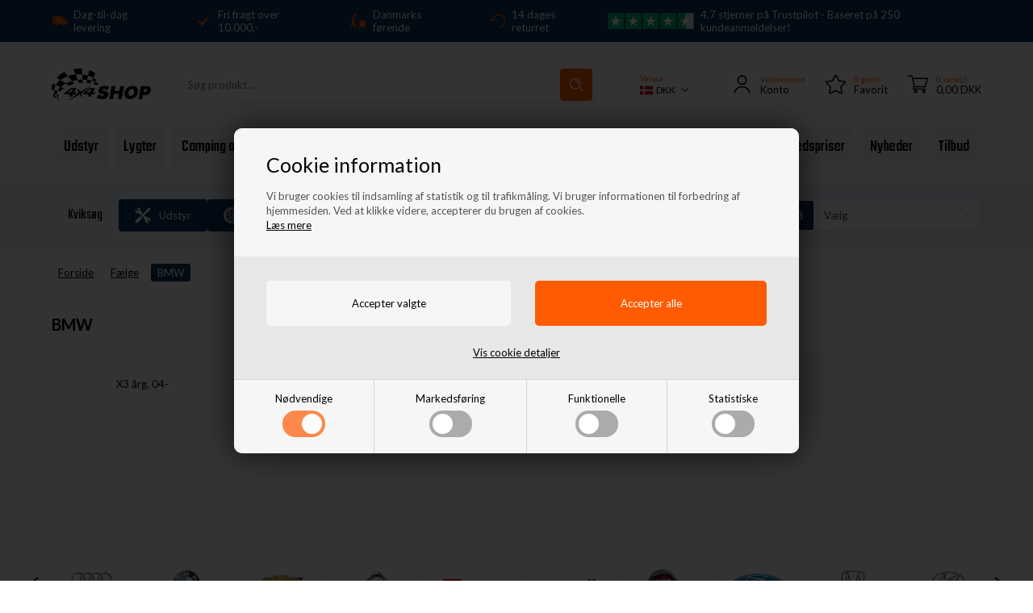

--- FILE ---
content_type: text/html; Charset=UTF-8
request_url: https://www.4x4shop.dk/shop/bmw-1029s1.html
body_size: 70322
content:
<!DOCTYPE html>
<html lang='da' class="webshop-html" xmlns:fb="http://ogp.me/ns/fb#">
<head>
<title>BMW</title>
<!-- jQuery -->
<script>
  !function(e,t){"use strict";"object"==typeof module&&"object"==typeof module.exports?module.exports=e.document?t(e,!0):function(e){if(e.document)return t(e);throw new Error("jQuery requires a window with a document")}:t(e)}("undefined"!=typeof window?window:this,function(T,P){"use strict";var t=[],M=Object.getPrototypeOf,s=t.slice,I=t.flat?function(e){return t.flat.call(e)}:function(e){return t.concat.apply([],e)},W=t.push,F=t.indexOf,Q={},B=Q.toString,$=Q.hasOwnProperty,_=$.toString,z=_.call(Object),g={},v=function(e){return"function"==typeof e&&"number"!=typeof e.nodeType&&"function"!=typeof e.item},y=function(e){return null!=e&&e===e.window},C=T.document,X={type:!0,src:!0,nonce:!0,noModule:!0};function U(e,t,n){var r,i,o=(n=n||C).createElement("script");if(o.text=e,t)for(r in X)(i=t[r]||t.getAttribute&&t.getAttribute(r))&&o.setAttribute(r,i);n.head.appendChild(o).parentNode.removeChild(o)}function h(e){return null==e?e+"":"object"==typeof e||"function"==typeof e?Q[B.call(e)]||"object":typeof e}var e="3.6.0",j=function(e,t){return new j.fn.init(e,t)};function V(e){var t=!!e&&"length"in e&&e.length,n=h(e);return!v(e)&&!y(e)&&("array"===n||0===t||"number"==typeof t&&0<t&&t-1 in e)}j.fn=j.prototype={jquery:e,constructor:j,length:0,toArray:function(){return s.call(this)},get:function(e){return null==e?s.call(this):e<0?this[e+this.length]:this[e]},pushStack:function(e){e=j.merge(this.constructor(),e);return e.prevObject=this,e},each:function(e){return j.each(this,e)},map:function(n){return this.pushStack(j.map(this,function(e,t){return n.call(e,t,e)}))},slice:function(){return this.pushStack(s.apply(this,arguments))},first:function(){return this.eq(0)},last:function(){return this.eq(-1)},even:function(){return this.pushStack(j.grep(this,function(e,t){return(t+1)%2}))},odd:function(){return this.pushStack(j.grep(this,function(e,t){return t%2}))},eq:function(e){var t=this.length,e=+e+(e<0?t:0);return this.pushStack(0<=e&&e<t?[this[e]]:[])},end:function(){return this.prevObject||this.constructor()},push:W,sort:t.sort,splice:t.splice},j.extend=j.fn.extend=function(){var e,t,n,r,i,o=arguments[0]||{},a=1,s=arguments.length,u=!1;for("boolean"==typeof o&&(u=o,o=arguments[a]||{},a++),"object"==typeof o||v(o)||(o={}),a===s&&(o=this,a--);a<s;a++)if(null!=(e=arguments[a]))for(t in e)n=e[t],"__proto__"!==t&&o!==n&&(u&&n&&(j.isPlainObject(n)||(r=Array.isArray(n)))?(i=o[t],i=r&&!Array.isArray(i)?[]:r||j.isPlainObject(i)?i:{},r=!1,o[t]=j.extend(u,i,n)):void 0!==n&&(o[t]=n));return o},j.extend({expando:"jQuery"+(e+Math.random()).replace(/\D/g,""),isReady:!0,error:function(e){throw new Error(e)},noop:function(){},isPlainObject:function(e){return!(!e||"[object Object]"!==B.call(e)||(e=M(e))&&("function"!=typeof(e=$.call(e,"constructor")&&e.constructor)||_.call(e)!==z))},isEmptyObject:function(e){for(var t in e)return!1;return!0},globalEval:function(e,t,n){U(e,{nonce:t&&t.nonce},n)},each:function(e,t){var n,r=0;if(V(e))for(n=e.length;r<n&&!1!==t.call(e[r],r,e[r]);r++);else for(r in e)if(!1===t.call(e[r],r,e[r]))break;return e},makeArray:function(e,t){t=t||[];return null!=e&&(V(Object(e))?j.merge(t,"string"==typeof e?[e]:e):W.call(t,e)),t},inArray:function(e,t,n){return null==t?-1:F.call(t,e,n)},merge:function(e,t){for(var n=+t.length,r=0,i=e.length;r<n;r++)e[i++]=t[r];return e.length=i,e},grep:function(e,t,n){for(var r=[],i=0,o=e.length,a=!n;i<o;i++)!t(e[i],i)!=a&&r.push(e[i]);return r},map:function(e,t,n){var r,i,o=0,a=[];if(V(e))for(r=e.length;o<r;o++)null!=(i=t(e[o],o,n))&&a.push(i);else for(o in e)null!=(i=t(e[o],o,n))&&a.push(i);return I(a)},guid:1,support:g}),"function"==typeof Symbol&&(j.fn[Symbol.iterator]=t[Symbol.iterator]),j.each("Boolean Number String Function Array Date RegExp Object Error Symbol".split(" "),function(e,t){Q["[object "+t+"]"]=t.toLowerCase()});var e=function(P){var r,p,b,o,M,d,I,W,w,u,l,T,C,n,j,h,i,a,g,S="sizzle"+ +new Date,c=P.document,k=0,F=0,Q=q(),B=q(),$=q(),y=q(),_=function(e,t){return e===t&&(l=!0),0},z={}.hasOwnProperty,e=[],X=e.pop,U=e.push,E=e.push,V=e.slice,v=function(e,t){for(var n=0,r=e.length;n<r;n++)if(e[n]===t)return n;return-1},G="checked|selected|async|autofocus|autoplay|controls|defer|disabled|hidden|ismap|loop|multiple|open|readonly|required|scoped",s="[\\x20\\t\\r\\n\\f]",t="(?:\\\\[\\da-fA-F]{1,6}"+s+"?|\\\\[^\\r\\n\\f]|[\\w-]|[^\0-\\x7f])+",J="\\["+s+"*("+t+")(?:"+s+"*([*^$|!~]?=)"+s+"*(?:'((?:\\\\.|[^\\\\'])*)'|\"((?:\\\\.|[^\\\\\"])*)\"|("+t+"))|)"+s+"*\\]",Y=":("+t+")(?:\\((('((?:\\\\.|[^\\\\'])*)'|\"((?:\\\\.|[^\\\\\"])*)\")|((?:\\\\.|[^\\\\()[\\]]|"+J+")*)|.*)\\)|)",K=new RegExp(s+"+","g"),m=new RegExp("^"+s+"+|((?:^|[^\\\\])(?:\\\\.)*)"+s+"+$","g"),Z=new RegExp("^"+s+"*,"+s+"*"),ee=new RegExp("^"+s+"*([>+~]|"+s+")"+s+"*"),te=new RegExp(s+"|>"),ne=new RegExp(Y),re=new RegExp("^"+t+"$"),f={ID:new RegExp("^#("+t+")"),CLASS:new RegExp("^\\.("+t+")"),TAG:new RegExp("^("+t+"|[*])"),ATTR:new RegExp("^"+J),PSEUDO:new RegExp("^"+Y),CHILD:new RegExp("^:(only|first|last|nth|nth-last)-(child|of-type)(?:\\("+s+"*(even|odd|(([+-]|)(\\d*)n|)"+s+"*(?:([+-]|)"+s+"*(\\d+)|))"+s+"*\\)|)","i"),bool:new RegExp("^(?:"+G+")$","i"),needsContext:new RegExp("^"+s+"*[>+~]|:(even|odd|eq|gt|lt|nth|first|last)(?:\\("+s+"*((?:-\\d)?\\d*)"+s+"*\\)|)(?=[^-]|$)","i")},ie=/HTML$/i,oe=/^(?:input|select|textarea|button)$/i,ae=/^h\d$/i,x=/^[^{]+\{\s*\[native \w/,se=/^(?:#([\w-]+)|(\w+)|\.([\w-]+))$/,ue=/[+~]/,A=new RegExp("\\\\[\\da-fA-F]{1,6}"+s+"?|\\\\([^\\r\\n\\f])","g"),N=function(e,t){e="0x"+e.slice(1)-65536;return t||(e<0?String.fromCharCode(65536+e):String.fromCharCode(e>>10|55296,1023&e|56320))},le=/([\0-\x1f\x7f]|^-?\d)|^-$|[^\0-\x1f\x7f-\uFFFF\w-]/g,ce=function(e,t){return t?"\0"===e?"ï¿½":e.slice(0,-1)+"\\"+e.charCodeAt(e.length-1).toString(16)+" ":"\\"+e},fe=function(){T()},pe=ve(function(e){return!0===e.disabled&&"fieldset"===e.nodeName.toLowerCase()},{dir:"parentNode",next:"legend"});try{E.apply(e=V.call(c.childNodes),c.childNodes),e[c.childNodes.length].nodeType}catch(r){E={apply:e.length?function(e,t){U.apply(e,V.call(t))}:function(e,t){for(var n=e.length,r=0;e[n++]=t[r++];);e.length=n-1}}}function D(e,t,n,r){var i,o,a,s,u,l,c=t&&t.ownerDocument,f=t?t.nodeType:9;if(n=n||[],"string"!=typeof e||!e||1!==f&&9!==f&&11!==f)return n;if(!r&&(T(t),t=t||C,j)){if(11!==f&&(s=se.exec(e)))if(i=s[1]){if(9===f){if(!(l=t.getElementById(i)))return n;if(l.id===i)return n.push(l),n}else if(c&&(l=c.getElementById(i))&&g(t,l)&&l.id===i)return n.push(l),n}else{if(s[2])return E.apply(n,t.getElementsByTagName(e)),n;if((i=s[3])&&p.getElementsByClassName&&t.getElementsByClassName)return E.apply(n,t.getElementsByClassName(i)),n}if(p.qsa&&!y[e+" "]&&(!h||!h.test(e))&&(1!==f||"object"!==t.nodeName.toLowerCase())){if(l=e,c=t,1===f&&(te.test(e)||ee.test(e))){for((c=ue.test(e)&&ye(t.parentNode)||t)===t&&p.scope||((a=t.getAttribute("id"))?a=a.replace(le,ce):t.setAttribute("id",a=S)),o=(u=d(e)).length;o--;)u[o]=(a?"#"+a:":scope")+" "+R(u[o]);l=u.join(",")}try{return E.apply(n,c.querySelectorAll(l)),n}catch(t){y(e,!0)}finally{a===S&&t.removeAttribute("id")}}}return W(e.replace(m,"$1"),t,n,r)}function q(){var n=[];return function r(e,t){return n.push(e+" ")>b.cacheLength&&delete r[n.shift()],r[e+" "]=t}}function L(e){return e[S]=!0,e}function H(e){var t=C.createElement("fieldset");try{return!!e(t)}catch(e){return!1}finally{t.parentNode&&t.parentNode.removeChild(t)}}function de(e,t){for(var n=e.split("|"),r=n.length;r--;)b.attrHandle[n[r]]=t}function he(e,t){var n=t&&e,r=n&&1===e.nodeType&&1===t.nodeType&&e.sourceIndex-t.sourceIndex;if(r)return r;if(n)for(;n=n.nextSibling;)if(n===t)return-1;return e?1:-1}function ge(t){return function(e){return"form"in e?e.parentNode&&!1===e.disabled?"label"in e?"label"in e.parentNode?e.parentNode.disabled===t:e.disabled===t:e.isDisabled===t||e.isDisabled!==!t&&pe(e)===t:e.disabled===t:"label"in e&&e.disabled===t}}function O(a){return L(function(o){return o=+o,L(function(e,t){for(var n,r=a([],e.length,o),i=r.length;i--;)e[n=r[i]]&&(e[n]=!(t[n]=e[n]))})})}function ye(e){return e&&"undefined"!=typeof e.getElementsByTagName&&e}for(r in p=D.support={},M=D.isXML=function(e){var t=e&&e.namespaceURI,e=e&&(e.ownerDocument||e).documentElement;return!ie.test(t||e&&e.nodeName||"HTML")},T=D.setDocument=function(e){var e=e?e.ownerDocument||e:c;return e!=C&&9===e.nodeType&&e.documentElement&&(n=(C=e).documentElement,j=!M(C),c!=C&&(e=C.defaultView)&&e.top!==e&&(e.addEventListener?e.addEventListener("unload",fe,!1):e.attachEvent&&e.attachEvent("onunload",fe)),p.scope=H(function(e){return n.appendChild(e).appendChild(C.createElement("div")),"undefined"!=typeof e.querySelectorAll&&!e.querySelectorAll(":scope fieldset div").length}),p.attributes=H(function(e){return e.className="i",!e.getAttribute("className")}),p.getElementsByTagName=H(function(e){return e.appendChild(C.createComment("")),!e.getElementsByTagName("*").length}),p.getElementsByClassName=x.test(C.getElementsByClassName),p.getById=H(function(e){return n.appendChild(e).id=S,!C.getElementsByName||!C.getElementsByName(S).length}),p.getById?(b.filter.ID=function(e){var t=e.replace(A,N);return function(e){return e.getAttribute("id")===t}},b.find.ID=function(e,t){if("undefined"!=typeof t.getElementById&&j)return(e=t.getElementById(e))?[e]:[]}):(b.filter.ID=function(e){var t=e.replace(A,N);return function(e){e="undefined"!=typeof e.getAttributeNode&&e.getAttributeNode("id");return e&&e.value===t}},b.find.ID=function(e,t){if("undefined"!=typeof t.getElementById&&j){var n,r,i,o=t.getElementById(e);if(o){if((n=o.getAttributeNode("id"))&&n.value===e)return[o];for(i=t.getElementsByName(e),r=0;o=i[r++];)if((n=o.getAttributeNode("id"))&&n.value===e)return[o]}return[]}}),b.find.TAG=p.getElementsByTagName?function(e,t){return"undefined"!=typeof t.getElementsByTagName?t.getElementsByTagName(e):p.qsa?t.querySelectorAll(e):void 0}:function(e,t){var n,r=[],i=0,o=t.getElementsByTagName(e);if("*"!==e)return o;for(;n=o[i++];)1===n.nodeType&&r.push(n);return r},b.find.CLASS=p.getElementsByClassName&&function(e,t){if("undefined"!=typeof t.getElementsByClassName&&j)return t.getElementsByClassName(e)},i=[],h=[],(p.qsa=x.test(C.querySelectorAll))&&(H(function(e){var t;n.appendChild(e).innerHTML="<a id='"+S+"'></a><select id='"+S+"-\r\\' msallowcapture=''><option selected=''></option></select>",e.querySelectorAll("[msallowcapture^='']").length&&h.push("[*^$]="+s+"*(?:''|\"\")"),e.querySelectorAll("[selected]").length||h.push("\\["+s+"*(?:value|"+G+")"),e.querySelectorAll("[id~="+S+"-]").length||h.push("~="),(t=C.createElement("input")).setAttribute("name",""),e.appendChild(t),e.querySelectorAll("[name='']").length||h.push("\\["+s+"*name"+s+"*="+s+"*(?:''|\"\")"),e.querySelectorAll(":checked").length||h.push(":checked"),e.querySelectorAll("a#"+S+"+*").length||h.push(".#.+[+~]"),e.querySelectorAll("\\\f"),h.push("[\\r\\n\\f]")}),H(function(e){e.innerHTML="<a href='' disabled='disabled'></a><select disabled='disabled'><option/></select>";var t=C.createElement("input");t.setAttribute("type","hidden"),e.appendChild(t).setAttribute("name","D"),e.querySelectorAll("[name=d]").length&&h.push("name"+s+"*[*^$|!~]?="),2!==e.querySelectorAll(":enabled").length&&h.push(":enabled",":disabled"),n.appendChild(e).disabled=!0,2!==e.querySelectorAll(":disabled").length&&h.push(":enabled",":disabled"),e.querySelectorAll("*,:x"),h.push(",.*:")})),(p.matchesSelector=x.test(a=n.matches||n.webkitMatchesSelector||n.mozMatchesSelector||n.oMatchesSelector||n.msMatchesSelector))&&H(function(e){p.disconnectedMatch=a.call(e,"*"),a.call(e,"[s!='']:x"),i.push("!=",Y)}),h=h.length&&new RegExp(h.join("|")),i=i.length&&new RegExp(i.join("|")),e=x.test(n.compareDocumentPosition),g=e||x.test(n.contains)?function(e,t){var n=9===e.nodeType?e.documentElement:e,t=t&&t.parentNode;return e===t||!(!t||1!==t.nodeType||!(n.contains?n.contains(t):e.compareDocumentPosition&&16&e.compareDocumentPosition(t)))}:function(e,t){if(t)for(;t=t.parentNode;)if(t===e)return!0;return!1},_=e?function(e,t){var n;return e===t?(l=!0,0):!e.compareDocumentPosition-!t.compareDocumentPosition||(1&(n=(e.ownerDocument||e)==(t.ownerDocument||t)?e.compareDocumentPosition(t):1)||!p.sortDetached&&t.compareDocumentPosition(e)===n?e==C||e.ownerDocument==c&&g(c,e)?-1:t==C||t.ownerDocument==c&&g(c,t)?1:u?v(u,e)-v(u,t):0:4&n?-1:1)}:function(e,t){if(e===t)return l=!0,0;var n,r=0,i=e.parentNode,o=t.parentNode,a=[e],s=[t];if(!i||!o)return e==C?-1:t==C?1:i?-1:o?1:u?v(u,e)-v(u,t):0;if(i===o)return he(e,t);for(n=e;n=n.parentNode;)a.unshift(n);for(n=t;n=n.parentNode;)s.unshift(n);for(;a[r]===s[r];)r++;return r?he(a[r],s[r]):a[r]==c?-1:s[r]==c?1:0}),C},D.matches=function(e,t){return D(e,null,null,t)},D.matchesSelector=function(e,t){if(T(e),p.matchesSelector&&j&&!y[t+" "]&&(!i||!i.test(t))&&(!h||!h.test(t)))try{var n=a.call(e,t);if(n||p.disconnectedMatch||e.document&&11!==e.document.nodeType)return n}catch(e){y(t,!0)}return 0<D(t,C,null,[e]).length},D.contains=function(e,t){return(e.ownerDocument||e)!=C&&T(e),g(e,t)},D.attr=function(e,t){(e.ownerDocument||e)!=C&&T(e);var n=b.attrHandle[t.toLowerCase()],n=n&&z.call(b.attrHandle,t.toLowerCase())?n(e,t,!j):void 0;return void 0!==n?n:p.attributes||!j?e.getAttribute(t):(n=e.getAttributeNode(t))&&n.specified?n.value:null},D.escape=function(e){return(e+"").replace(le,ce)},D.error=function(e){throw new Error("Syntax error, unrecognized expression: "+e)},D.uniqueSort=function(e){var t,n=[],r=0,i=0;if(l=!p.detectDuplicates,u=!p.sortStable&&e.slice(0),e.sort(_),l){for(;t=e[i++];)t===e[i]&&(r=n.push(i));for(;r--;)e.splice(n[r],1)}return u=null,e},o=D.getText=function(e){var t,n="",r=0,i=e.nodeType;if(i){if(1===i||9===i||11===i){if("string"==typeof e.textContent)return e.textContent;for(e=e.firstChild;e;e=e.nextSibling)n+=o(e)}else if(3===i||4===i)return e.nodeValue}else for(;t=e[r++];)n+=o(t);return n},(b=D.selectors={cacheLength:50,createPseudo:L,match:f,attrHandle:{},find:{},relative:{">":{dir:"parentNode",first:!0}," ":{dir:"parentNode"},"+":{dir:"previousSibling",first:!0},"~":{dir:"previousSibling"}},preFilter:{ATTR:function(e){return e[1]=e[1].replace(A,N),e[3]=(e[3]||e[4]||e[5]||"").replace(A,N),"~="===e[2]&&(e[3]=" "+e[3]+" "),e.slice(0,4)},CHILD:function(e){return e[1]=e[1].toLowerCase(),"nth"===e[1].slice(0,3)?(e[3]||D.error(e[0]),e[4]=+(e[4]?e[5]+(e[6]||1):2*("even"===e[3]||"odd"===e[3])),e[5]=+(e[7]+e[8]||"odd"===e[3])):e[3]&&D.error(e[0]),e},PSEUDO:function(e){var t,n=!e[6]&&e[2];return f.CHILD.test(e[0])?null:(e[3]?e[2]=e[4]||e[5]||"":n&&ne.test(n)&&(t=(t=d(n,!0))&&n.indexOf(")",n.length-t)-n.length)&&(e[0]=e[0].slice(0,t),e[2]=n.slice(0,t)),e.slice(0,3))}},filter:{TAG:function(e){var t=e.replace(A,N).toLowerCase();return"*"===e?function(){return!0}:function(e){return e.nodeName&&e.nodeName.toLowerCase()===t}},CLASS:function(e){var t=Q[e+" "];return t||(t=new RegExp("(^|"+s+")"+e+"("+s+"|$)"))&&Q(e,function(e){return t.test("string"==typeof e.className&&e.className||"undefined"!=typeof e.getAttribute&&e.getAttribute("class")||"")})},ATTR:function(t,n,r){return function(e){e=D.attr(e,t);return null==e?"!="===n:!n||(e+="","="===n?e===r:"!="===n?e!==r:"^="===n?r&&0===e.indexOf(r):"*="===n?r&&-1<e.indexOf(r):"$="===n?r&&e.slice(-r.length)===r:"~="===n?-1<(" "+e.replace(K," ")+" ").indexOf(r):"|="===n&&(e===r||e.slice(0,r.length+1)===r+"-"))}},CHILD:function(h,e,t,g,y){var m="nth"!==h.slice(0,3),v="last"!==h.slice(-4),x="of-type"===e;return 1===g&&0===y?function(e){return!!e.parentNode}:function(e,t,n){var r,i,o,a,s,u,l=m!=v?"nextSibling":"previousSibling",c=e.parentNode,f=x&&e.nodeName.toLowerCase(),p=!n&&!x,d=!1;if(c){if(m){for(;l;){for(a=e;a=a[l];)if(x?a.nodeName.toLowerCase()===f:1===a.nodeType)return!1;u=l="only"===h&&!u&&"nextSibling"}return!0}if(u=[v?c.firstChild:c.lastChild],v&&p){for(d=(s=(r=(i=(o=(a=c)[S]||(a[S]={}))[a.uniqueID]||(o[a.uniqueID]={}))[h]||[])[0]===k&&r[1])&&r[2],a=s&&c.childNodes[s];a=++s&&a&&a[l]||(d=s=0,u.pop());)if(1===a.nodeType&&++d&&a===e){i[h]=[k,s,d];break}}else if(!1===(d=p?s=(r=(i=(o=(a=e)[S]||(a[S]={}))[a.uniqueID]||(o[a.uniqueID]={}))[h]||[])[0]===k&&r[1]:d))for(;(a=++s&&a&&a[l]||(d=s=0,u.pop()))&&((x?a.nodeName.toLowerCase()!==f:1!==a.nodeType)||!++d||(p&&((i=(o=a[S]||(a[S]={}))[a.uniqueID]||(o[a.uniqueID]={}))[h]=[k,d]),a!==e)););return(d-=y)===g||d%g==0&&0<=d/g}}},PSEUDO:function(e,o){var t,a=b.pseudos[e]||b.setFilters[e.toLowerCase()]||D.error("unsupported pseudo: "+e);return a[S]?a(o):1<a.length?(t=[e,e,"",o],b.setFilters.hasOwnProperty(e.toLowerCase())?L(function(e,t){for(var n,r=a(e,o),i=r.length;i--;)e[n=v(e,r[i])]=!(t[n]=r[i])}):function(e){return a(e,0,t)}):a}},pseudos:{not:L(function(e){var r=[],i=[],s=I(e.replace(m,"$1"));return s[S]?L(function(e,t,n,r){for(var i,o=s(e,null,r,[]),a=e.length;a--;)(i=o[a])&&(e[a]=!(t[a]=i))}):function(e,t,n){return r[0]=e,s(r,null,n,i),r[0]=null,!i.pop()}}),has:L(function(t){return function(e){return 0<D(t,e).length}}),contains:L(function(t){return t=t.replace(A,N),function(e){return-1<(e.textContent||o(e)).indexOf(t)}}),lang:L(function(n){return re.test(n||"")||D.error("unsupported lang: "+n),n=n.replace(A,N).toLowerCase(),function(e){var t;do{if(t=j?e.lang:e.getAttribute("xml:lang")||e.getAttribute("lang"))return(t=t.toLowerCase())===n||0===t.indexOf(n+"-")}while((e=e.parentNode)&&1===e.nodeType);return!1}}),target:function(e){var t=P.location&&P.location.hash;return t&&t.slice(1)===e.id},root:function(e){return e===n},focus:function(e){return e===C.activeElement&&(!C.hasFocus||C.hasFocus())&&!!(e.type||e.href||~e.tabIndex)},enabled:ge(!1),disabled:ge(!0),checked:function(e){var t=e.nodeName.toLowerCase();return"input"===t&&!!e.checked||"option"===t&&!!e.selected},selected:function(e){return e.parentNode&&e.parentNode.selectedIndex,!0===e.selected},empty:function(e){for(e=e.firstChild;e;e=e.nextSibling)if(e.nodeType<6)return!1;return!0},parent:function(e){return!b.pseudos.empty(e)},header:function(e){return ae.test(e.nodeName)},input:function(e){return oe.test(e.nodeName)},button:function(e){var t=e.nodeName.toLowerCase();return"input"===t&&"button"===e.type||"button"===t},text:function(e){return"input"===e.nodeName.toLowerCase()&&"text"===e.type&&(null==(e=e.getAttribute("type"))||"text"===e.toLowerCase())},first:O(function(){return[0]}),last:O(function(e,t){return[t-1]}),eq:O(function(e,t,n){return[n<0?n+t:n]}),even:O(function(e,t){for(var n=0;n<t;n+=2)e.push(n);return e}),odd:O(function(e,t){for(var n=1;n<t;n+=2)e.push(n);return e}),lt:O(function(e,t,n){for(var r=n<0?n+t:t<n?t:n;0<=--r;)e.push(r);return e}),gt:O(function(e,t,n){for(var r=n<0?n+t:n;++r<t;)e.push(r);return e})}}).pseudos.nth=b.pseudos.eq,{radio:!0,checkbox:!0,file:!0,password:!0,image:!0})b.pseudos[r]=function(t){return function(e){return"input"===e.nodeName.toLowerCase()&&e.type===t}}(r);for(r in{submit:!0,reset:!0})b.pseudos[r]=function(n){return function(e){var t=e.nodeName.toLowerCase();return("input"===t||"button"===t)&&e.type===n}}(r);function me(){}function R(e){for(var t=0,n=e.length,r="";t<n;t++)r+=e[t].value;return r}function ve(a,e,t){var s=e.dir,u=e.next,l=u||s,c=t&&"parentNode"===l,f=F++;return e.first?function(e,t,n){for(;e=e[s];)if(1===e.nodeType||c)return a(e,t,n);return!1}:function(e,t,n){var r,i,o=[k,f];if(n){for(;e=e[s];)if((1===e.nodeType||c)&&a(e,t,n))return!0}else for(;e=e[s];)if(1===e.nodeType||c)if(i=(i=e[S]||(e[S]={}))[e.uniqueID]||(i[e.uniqueID]={}),u&&u===e.nodeName.toLowerCase())e=e[s]||e;else{if((r=i[l])&&r[0]===k&&r[1]===f)return o[2]=r[2];if((i[l]=o)[2]=a(e,t,n))return!0}return!1}}function xe(i){return 1<i.length?function(e,t,n){for(var r=i.length;r--;)if(!i[r](e,t,n))return!1;return!0}:i[0]}function be(e,t,n,r,i){for(var o,a=[],s=0,u=e.length,l=null!=t;s<u;s++)!(o=e[s])||n&&!n(o,r,i)||(a.push(o),l&&t.push(s));return a}function we(e){for(var r,t,n,i=e.length,o=b.relative[e[0].type],a=o||b.relative[" "],s=o?1:0,u=ve(function(e){return e===r},a,!0),l=ve(function(e){return-1<v(r,e)},a,!0),c=[function(e,t,n){e=!o&&(n||t!==w)||((r=t).nodeType?u:l)(e,t,n);return r=null,e}];s<i;s++)if(t=b.relative[e[s].type])c=[ve(xe(c),t)];else{if((t=b.filter[e[s].type].apply(null,e[s].matches))[S]){for(n=++s;n<i&&!b.relative[e[n].type];n++);return function f(d,h,g,y,m,e){return y&&!y[S]&&(y=f(y)),m&&!m[S]&&(m=f(m,e)),L(function(e,t,n,r){var i,o,a,s=[],u=[],l=t.length,c=e||function(e,t,n){for(var r=0,i=t.length;r<i;r++)D(e,t[r],n);return n}(h||"*",n.nodeType?[n]:n,[]),f=!d||!e&&h?c:be(c,s,d,n,r),p=g?m||(e?d:l||y)?[]:t:f;if(g&&g(f,p,n,r),y)for(i=be(p,u),y(i,[],n,r),o=i.length;o--;)(a=i[o])&&(p[u[o]]=!(f[u[o]]=a));if(e){if(m||d){if(m){for(i=[],o=p.length;o--;)(a=p[o])&&i.push(f[o]=a);m(null,p=[],i,r)}for(o=p.length;o--;)(a=p[o])&&-1<(i=m?v(e,a):s[o])&&(e[i]=!(t[i]=a))}}else p=be(p===t?p.splice(l,p.length):p),m?m(null,t,p,r):E.apply(t,p)})}(1<s&&xe(c),1<s&&R(e.slice(0,s-1).concat({value:" "===e[s-2].type?"*":""})).replace(m,"$1"),t,s<n&&we(e.slice(s,n)),n<i&&we(e=e.slice(n)),n<i&&R(e))}c.push(t)}return xe(c)}return me.prototype=b.filters=b.pseudos,b.setFilters=new me,d=D.tokenize=function(e,t){var n,r,i,o,a,s,u,l=B[e+" "];if(l)return t?0:l.slice(0);for(a=e,s=[],u=b.preFilter;a;){for(o in n&&!(r=Z.exec(a))||(r&&(a=a.slice(r[0].length)||a),s.push(i=[])),n=!1,(r=ee.exec(a))&&(n=r.shift(),i.push({value:n,type:r[0].replace(m," ")}),a=a.slice(n.length)),b.filter)!(r=f[o].exec(a))||u[o]&&!(r=u[o](r))||(n=r.shift(),i.push({value:n,type:o,matches:r}),a=a.slice(n.length));if(!n)break}return t?a.length:a?D.error(e):B(e,s).slice(0)},I=D.compile=function(e,t){var n,y,m,v,x,r,i=[],o=[],a=$[e+" "];if(!a){for(n=(t=t||d(e)).length;n--;)((a=we(t[n]))[S]?i:o).push(a);(a=$(e,(v=0<(m=i).length,x=0<(y=o).length,r=function(e,t,n,r,i){var o,a,s,u=0,l="0",c=e&&[],f=[],p=w,d=e||x&&b.find.TAG("*",i),h=k+=null==p?1:Math.random()||.1,g=d.length;for(i&&(w=t==C||t||i);l!==g&&null!=(o=d[l]);l++){if(x&&o){for(a=0,t||o.ownerDocument==C||(T(o),n=!j);s=y[a++];)if(s(o,t||C,n)){r.push(o);break}i&&(k=h)}v&&((o=!s&&o)&&u--,e)&&c.push(o)}if(u+=l,v&&l!==u){for(a=0;s=m[a++];)s(c,f,t,n);if(e){if(0<u)for(;l--;)c[l]||f[l]||(f[l]=X.call(r));f=be(f)}E.apply(r,f),i&&!e&&0<f.length&&1<u+m.length&&D.uniqueSort(r)}return i&&(k=h,w=p),c},v?L(r):r))).selector=e}return a},W=D.select=function(e,t,n,r){var i,o,a,s,u,l="function"==typeof e&&e,c=!r&&d(e=l.selector||e);if(n=n||[],1===c.length){if(2<(o=c[0]=c[0].slice(0)).length&&"ID"===(a=o[0]).type&&9===t.nodeType&&j&&b.relative[o[1].type]){if(!(t=(b.find.ID(a.matches[0].replace(A,N),t)||[])[0]))return n;l&&(t=t.parentNode),e=e.slice(o.shift().value.length)}for(i=f.needsContext.test(e)?0:o.length;i--&&(a=o[i],!b.relative[s=a.type]);)if((u=b.find[s])&&(r=u(a.matches[0].replace(A,N),ue.test(o[0].type)&&ye(t.parentNode)||t))){if(o.splice(i,1),e=r.length&&R(o))break;return E.apply(n,r),n}}return(l||I(e,c))(r,t,!j,n,!t||ue.test(e)&&ye(t.parentNode)||t),n},p.sortStable=S.split("").sort(_).join("")===S,p.detectDuplicates=!!l,T(),p.sortDetached=H(function(e){return 1&e.compareDocumentPosition(C.createElement("fieldset"))}),H(function(e){return e.innerHTML="<a href='#'></a>","#"===e.firstChild.getAttribute("href")})||de("type|href|height|width",function(e,t,n){if(!n)return e.getAttribute(t,"type"===t.toLowerCase()?1:2)}),p.attributes&&H(function(e){return e.innerHTML="<input/>",e.firstChild.setAttribute("value",""),""===e.firstChild.getAttribute("value")})||de("value",function(e,t,n){if(!n&&"input"===e.nodeName.toLowerCase())return e.defaultValue}),H(function(e){return null==e.getAttribute("disabled")})||de(G,function(e,t,n){if(!n)return!0===e[t]?t.toLowerCase():(n=e.getAttributeNode(t))&&n.specified?n.value:null}),D}(T),r=(j.find=e,j.expr=e.selectors,j.expr[":"]=j.expr.pseudos,j.uniqueSort=j.unique=e.uniqueSort,j.text=e.getText,j.isXMLDoc=e.isXML,j.contains=e.contains,j.escapeSelector=e.escape,function(e,t,n){for(var r=[],i=void 0!==n;(e=e[t])&&9!==e.nodeType;)if(1===e.nodeType){if(i&&j(e).is(n))break;r.push(e)}return r}),G=function(e,t){for(var n=[];e;e=e.nextSibling)1===e.nodeType&&e!==t&&n.push(e);return n},J=j.expr.match.needsContext;function u(e,t){return e.nodeName&&e.nodeName.toLowerCase()===t.toLowerCase()}var Y=/^<([a-z][^\/\0>:\x20\t\r\n\f]*)[\x20\t\r\n\f]*\/?>(?:<\/\1>|)$/i;function K(e,n,r){return v(n)?j.grep(e,function(e,t){return!!n.call(e,t,e)!==r}):n.nodeType?j.grep(e,function(e){return e===n!==r}):"string"!=typeof n?j.grep(e,function(e){return-1<F.call(n,e)!==r}):j.filter(n,e,r)}j.filter=function(e,t,n){var r=t[0];return n&&(e=":not("+e+")"),1===t.length&&1===r.nodeType?j.find.matchesSelector(r,e)?[r]:[]:j.find.matches(e,j.grep(t,function(e){return 1===e.nodeType}))},j.fn.extend({find:function(e){var t,n,r=this.length,i=this;if("string"!=typeof e)return this.pushStack(j(e).filter(function(){for(t=0;t<r;t++)if(j.contains(i[t],this))return!0}));for(n=this.pushStack([]),t=0;t<r;t++)j.find(e,i[t],n);return 1<r?j.uniqueSort(n):n},filter:function(e){return this.pushStack(K(this,e||[],!1))},not:function(e){return this.pushStack(K(this,e||[],!0))},is:function(e){return!!K(this,"string"==typeof e&&J.test(e)?j(e):e||[],!1).length}});var Z,ee=/^(?:\s*(<[\w\W]+>)[^>]*|#([\w-]+))$/,te=((j.fn.init=function(e,t,n){if(e){if(n=n||Z,"string"!=typeof e)return e.nodeType?(this[0]=e,this.length=1,this):v(e)?void 0!==n.ready?n.ready(e):e(j):j.makeArray(e,this);if(!(r="<"===e[0]&&">"===e[e.length-1]&&3<=e.length?[null,e,null]:ee.exec(e))||!r[1]&&t)return(!t||t.jquery?t||n:this.constructor(t)).find(e);if(r[1]){if(t=t instanceof j?t[0]:t,j.merge(this,j.parseHTML(r[1],t&&t.nodeType?t.ownerDocument||t:C,!0)),Y.test(r[1])&&j.isPlainObject(t))for(var r in t)v(this[r])?this[r](t[r]):this.attr(r,t[r])}else(n=C.getElementById(r[2]))&&(this[0]=n,this.length=1)}return this}).prototype=j.fn,Z=j(C),/^(?:parents|prev(?:Until|All))/),ne={children:!0,contents:!0,next:!0,prev:!0};function re(e,t){for(;(e=e[t])&&1!==e.nodeType;);return e}j.fn.extend({has:function(e){var t=j(e,this),n=t.length;return this.filter(function(){for(var e=0;e<n;e++)if(j.contains(this,t[e]))return!0})},closest:function(e,t){var n,r=0,i=this.length,o=[],a="string"!=typeof e&&j(e);if(!J.test(e))for(;r<i;r++)for(n=this[r];n&&n!==t;n=n.parentNode)if(n.nodeType<11&&(a?-1<a.index(n):1===n.nodeType&&j.find.matchesSelector(n,e))){o.push(n);break}return this.pushStack(1<o.length?j.uniqueSort(o):o)},index:function(e){return e?"string"==typeof e?F.call(j(e),this[0]):F.call(this,e.jquery?e[0]:e):this[0]&&this[0].parentNode?this.first().prevAll().length:-1},add:function(e,t){return this.pushStack(j.uniqueSort(j.merge(this.get(),j(e,t))))},addBack:function(e){return this.add(null==e?this.prevObject:this.prevObject.filter(e))}}),j.each({parent:function(e){e=e.parentNode;return e&&11!==e.nodeType?e:null},parents:function(e){return r(e,"parentNode")},parentsUntil:function(e,t,n){return r(e,"parentNode",n)},next:function(e){return re(e,"nextSibling")},prev:function(e){return re(e,"previousSibling")},nextAll:function(e){return r(e,"nextSibling")},prevAll:function(e){return r(e,"previousSibling")},nextUntil:function(e,t,n){return r(e,"nextSibling",n)},prevUntil:function(e,t,n){return r(e,"previousSibling",n)},siblings:function(e){return G((e.parentNode||{}).firstChild,e)},children:function(e){return G(e.firstChild)},contents:function(e){return null!=e.contentDocument&&M(e.contentDocument)?e.contentDocument:(u(e,"template")&&(e=e.content||e),j.merge([],e.childNodes))}},function(r,i){j.fn[r]=function(e,t){var n=j.map(this,i,e);return(t="Until"!==r.slice(-5)?e:t)&&"string"==typeof t&&(n=j.filter(t,n)),1<this.length&&(ne[r]||j.uniqueSort(n),te.test(r))&&n.reverse(),this.pushStack(n)}});var S=/[^\x20\t\r\n\f]+/g;function c(e){return e}function ie(e){throw e}function oe(e,t,n,r){var i;try{e&&v(i=e.promise)?i.call(e).done(t).fail(n):e&&v(i=e.then)?i.call(e,t,n):t.apply(void 0,[e].slice(r))}catch(e){n.apply(void 0,[e])}}j.Callbacks=function(n){var e,r;n="string"==typeof n?(e=n,r={},j.each(e.match(S)||[],function(e,t){r[t]=!0}),r):j.extend({},n);var i,t,o,a,s=[],u=[],l=-1,c=function(){for(a=a||n.once,o=i=!0;u.length;l=-1)for(t=u.shift();++l<s.length;)!1===s[l].apply(t[0],t[1])&&n.stopOnFalse&&(l=s.length,t=!1);n.memory||(t=!1),i=!1,a&&(s=t?[]:"")},f={add:function(){return s&&(t&&!i&&(l=s.length-1,u.push(t)),function r(e){j.each(e,function(e,t){v(t)?n.unique&&f.has(t)||s.push(t):t&&t.length&&"string"!==h(t)&&r(t)})}(arguments),t)&&!i&&c(),this},remove:function(){return j.each(arguments,function(e,t){for(var n;-1<(n=j.inArray(t,s,n));)s.splice(n,1),n<=l&&l--}),this},has:function(e){return e?-1<j.inArray(e,s):0<s.length},empty:function(){return s=s&&[],this},disable:function(){return a=u=[],s=t="",this},disabled:function(){return!s},lock:function(){return a=u=[],t||i||(s=t=""),this},locked:function(){return!!a},fireWith:function(e,t){return a||(t=[e,(t=t||[]).slice?t.slice():t],u.push(t),i)||c(),this},fire:function(){return f.fireWith(this,arguments),this},fired:function(){return!!o}};return f},j.extend({Deferred:function(e){var o=[["notify","progress",j.Callbacks("memory"),j.Callbacks("memory"),2],["resolve","done",j.Callbacks("once memory"),j.Callbacks("once memory"),0,"resolved"],["reject","fail",j.Callbacks("once memory"),j.Callbacks("once memory"),1,"rejected"]],i="pending",a={state:function(){return i},always:function(){return s.done(arguments).fail(arguments),this},"catch":function(e){return a.then(null,e)},pipe:function(){var i=arguments;return j.Deferred(function(r){j.each(o,function(e,t){var n=v(i[t[4]])&&i[t[4]];s[t[1]](function(){var e=n&&n.apply(this,arguments);e&&v(e.promise)?e.promise().progress(r.notify).done(r.resolve).fail(r.reject):r[t[0]+"With"](this,n?[e]:arguments)})}),i=null}).promise()},then:function(t,n,r){var u=0;function l(i,o,a,s){return function(){var n=this,r=arguments,e=function(){var e,t;if(!(i<u)){if((e=a.apply(n,r))===o.promise())throw new TypeError("Thenable self-resolution");t=e&&("object"==typeof e||"function"==typeof e)&&e.then,v(t)?s?t.call(e,l(u,o,c,s),l(u,o,ie,s)):(u++,t.call(e,l(u,o,c,s),l(u,o,ie,s),l(u,o,c,o.notifyWith))):(a!==c&&(n=void 0,r=[e]),(s||o.resolveWith)(n,r))}},t=s?e:function(){try{e()}catch(e){j.Deferred.exceptionHook&&j.Deferred.exceptionHook(e,t.stackTrace),u<=i+1&&(a!==ie&&(n=void 0,r=[e]),o.rejectWith(n,r))}};i?t():(j.Deferred.getStackHook&&(t.stackTrace=j.Deferred.getStackHook()),T.setTimeout(t))}}return j.Deferred(function(e){o[0][3].add(l(0,e,v(r)?r:c,e.notifyWith)),o[1][3].add(l(0,e,v(t)?t:c)),o[2][3].add(l(0,e,v(n)?n:ie))}).promise()},promise:function(e){return null!=e?j.extend(e,a):a}},s={};return j.each(o,function(e,t){var n=t[2],r=t[5];a[t[1]]=n.add,r&&n.add(function(){i=r},o[3-e][2].disable,o[3-e][3].disable,o[0][2].lock,o[0][3].lock),n.add(t[3].fire),s[t[0]]=function(){return s[t[0]+"With"](this===s?void 0:this,arguments),this},s[t[0]+"With"]=n.fireWith}),a.promise(s),e&&e.call(s,s),s},when:function(e){var n=arguments.length,t=n,r=Array(t),i=s.call(arguments),o=j.Deferred(),a=function(t){return function(e){r[t]=this,i[t]=1<arguments.length?s.call(arguments):e,--n||o.resolveWith(r,i)}};if(n<=1&&(oe(e,o.done(a(t)).resolve,o.reject,!n),"pending"===o.state()||v(i[t]&&i[t].then)))return o.then();for(;t--;)oe(i[t],a(t),o.reject);return o.promise()}});var ae=/^(Eval|Internal|Range|Reference|Syntax|Type|URI)Error$/,se=(j.Deferred.exceptionHook=function(e,t){T.console&&T.console.warn&&e&&ae.test(e.name)&&T.console.warn("jQuery.Deferred exception: "+e.message,e.stack,t)},j.readyException=function(e){T.setTimeout(function(){throw e})},j.Deferred());function ue(){C.removeEventListener("DOMContentLoaded",ue),T.removeEventListener("load",ue),j.ready()}j.fn.ready=function(e){return se.then(e)["catch"](function(e){j.readyException(e)}),this},j.extend({isReady:!1,readyWait:1,ready:function(e){(!0===e?--j.readyWait:j.isReady)||(j.isReady=!0)!==e&&0<--j.readyWait||se.resolveWith(C,[j])}}),j.ready.then=se.then,"complete"===C.readyState||"loading"!==C.readyState&&!C.documentElement.doScroll?T.setTimeout(j.ready):(C.addEventListener("DOMContentLoaded",ue),T.addEventListener("load",ue));var f=function(e,t,n,r,i,o,a){var s=0,u=e.length,l=null==n;if("object"===h(n))for(s in i=!0,n)f(e,t,s,n[s],!0,o,a);else if(void 0!==r&&(i=!0,v(r)||(a=!0),t=l?a?(t.call(e,r),null):(l=t,function(e,t,n){return l.call(j(e),n)}):t))for(;s<u;s++)t(e[s],n,a?r:r.call(e[s],s,t(e[s],n)));return i?e:l?t.call(e):u?t(e[0],n):o},le=/^-ms-/,ce=/-([a-z])/g;function fe(e,t){return t.toUpperCase()}function x(e){return e.replace(le,"ms-").replace(ce,fe)}var m=function(e){return 1===e.nodeType||9===e.nodeType||!+e.nodeType};function pe(){this.expando=j.expando+pe.uid++}pe.uid=1,pe.prototype={cache:function(e){var t=e[this.expando];return t||(t={},m(e)&&(e.nodeType?e[this.expando]=t:Object.defineProperty(e,this.expando,{value:t,configurable:!0}))),t},set:function(e,t,n){var r,i=this.cache(e);if("string"==typeof t)i[x(t)]=n;else for(r in t)i[x(r)]=t[r];return i},get:function(e,t){return void 0===t?this.cache(e):e[this.expando]&&e[this.expando][x(t)]},access:function(e,t,n){return void 0===t||t&&"string"==typeof t&&void 0===n?this.get(e,t):(this.set(e,t,n),void 0!==n?n:t)},remove:function(e,t){var n,r=e[this.expando];if(void 0!==r){if(void 0!==t){n=(t=Array.isArray(t)?t.map(x):(t=x(t))in r?[t]:t.match(S)||[]).length;for(;n--;)delete r[t[n]]}void 0!==t&&!j.isEmptyObject(r)||(e.nodeType?e[this.expando]=void 0:delete e[this.expando])}},hasData:function(e){e=e[this.expando];return void 0!==e&&!j.isEmptyObject(e)}};var b=new pe,l=new pe,de=/^(?:\{[\w\W]*\}|\[[\w\W]*\])$/,he=/[A-Z]/g;function ge(e,t,n){var r,i;if(void 0===n&&1===e.nodeType)if(r="data-"+t.replace(he,"-$&").toLowerCase(),"string"==typeof(n=e.getAttribute(r))){try{n="true"===(i=n)||"false"!==i&&("null"===i?null:i===+i+""?+i:de.test(i)?JSON.parse(i):i)}catch(e){}l.set(e,t,n)}else n=void 0;return n}j.extend({hasData:function(e){return l.hasData(e)||b.hasData(e)},data:function(e,t,n){return l.access(e,t,n)},removeData:function(e,t){l.remove(e,t)},_data:function(e,t,n){return b.access(e,t,n)},_removeData:function(e,t){b.remove(e,t)}}),j.fn.extend({data:function(n,e){var t,r,i,o=this[0],a=o&&o.attributes;if(void 0!==n)return"object"==typeof n?this.each(function(){l.set(this,n)}):f(this,function(e){var t;if(o&&void 0===e)return void 0!==(t=l.get(o,n))||void 0!==(t=ge(o,n))?t:void 0;this.each(function(){l.set(this,n,e)})},null,e,1<arguments.length,null,!0);if(this.length&&(i=l.get(o),1===o.nodeType)&&!b.get(o,"hasDataAttrs")){for(t=a.length;t--;)a[t]&&0===(r=a[t].name).indexOf("data-")&&(r=x(r.slice(5)),ge(o,r,i[r]));b.set(o,"hasDataAttrs",!0)}return i},removeData:function(e){return this.each(function(){l.remove(this,e)})}}),j.extend({queue:function(e,t,n){var r;if(e)return r=b.get(e,t=(t||"fx")+"queue"),n&&(!r||Array.isArray(n)?r=b.access(e,t,j.makeArray(n)):r.push(n)),r||[]},dequeue:function(e,t){t=t||"fx";var n=j.queue(e,t),r=n.length,i=n.shift(),o=j._queueHooks(e,t);"inprogress"===i&&(i=n.shift(),r--),i&&("fx"===t&&n.unshift("inprogress"),delete o.stop,i.call(e,function(){j.dequeue(e,t)},o)),!r&&o&&o.empty.fire()},_queueHooks:function(e,t){var n=t+"queueHooks";return b.get(e,n)||b.access(e,n,{empty:j.Callbacks("once memory").add(function(){b.remove(e,[t+"queue",n])})})}}),j.fn.extend({queue:function(t,n){var e=2;return"string"!=typeof t&&(n=t,t="fx",e--),arguments.length<e?j.queue(this[0],t):void 0===n?this:this.each(function(){var e=j.queue(this,t,n);j._queueHooks(this,t),"fx"===t&&"inprogress"!==e[0]&&j.dequeue(this,t)})},dequeue:function(e){return this.each(function(){j.dequeue(this,e)})},clearQueue:function(e){return this.queue(e||"fx",[])},promise:function(e,t){var n,r=1,i=j.Deferred(),o=this,a=this.length,s=function(){--r||i.resolveWith(o,[o])};for("string"!=typeof e&&(t=e,e=void 0),e=e||"fx";a--;)(n=b.get(o[a],e+"queueHooks"))&&n.empty&&(r++,n.empty.add(s));return s(),i.promise(t)}});var e=/[+-]?(?:\d*\.|)\d+(?:[eE][+-]?\d+|)/.source,ye=new RegExp("^(?:([+-])=|)("+e+")([a-z%]*)$","i"),p=["Top","Right","Bottom","Left"],w=C.documentElement,k=function(e){return j.contains(e.ownerDocument,e)},me={composed:!0},ve=(w.getRootNode&&(k=function(e){return j.contains(e.ownerDocument,e)||e.getRootNode(me)===e.ownerDocument}),function(e,t){return"none"===(e=t||e).style.display||""===e.style.display&&k(e)&&"none"===j.css(e,"display")});function xe(e,t,n,r){var i,o,a=20,s=r?function(){return r.cur()}:function(){return j.css(e,t,"")},u=s(),l=n&&n[3]||(j.cssNumber[t]?"":"px"),c=e.nodeType&&(j.cssNumber[t]||"px"!==l&&+u)&&ye.exec(j.css(e,t));if(c&&c[3]!==l){for(l=l||c[3],c=+(u/=2)||1;a--;)j.style(e,t,c+l),(1-o)*(1-(o=s()/u||.5))<=0&&(a=0),c/=o;j.style(e,t,(c*=2)+l),n=n||[]}return n&&(c=+c||+u||0,i=n[1]?c+(n[1]+1)*n[2]:+n[2],r)&&(r.unit=l,r.start=c,r.end=i),i}var be={};function E(e,t){for(var n,r,i,o,a,s,u=[],l=0,c=e.length;l<c;l++)(r=e[l]).style&&(n=r.style.display,t?("none"===n&&(u[l]=b.get(r,"display")||null,u[l]||(r.style.display="")),""===r.style.display&&ve(r)&&(u[l]=(s=o=i=void 0,o=r.ownerDocument,a=r.nodeName,(s=be[a])||(i=o.body.appendChild(o.createElement(a)),s=j.css(i,"display"),i.parentNode.removeChild(i),be[a]=s="none"===s?"block":s)))):"none"!==n&&(u[l]="none",b.set(r,"display",n)));for(l=0;l<c;l++)null!=u[l]&&(e[l].style.display=u[l]);return e}j.fn.extend({show:function(){return E(this,!0)},hide:function(){return E(this)},toggle:function(e){return"boolean"==typeof e?e?this.show():this.hide():this.each(function(){ve(this)?j(this).show():j(this).hide()})}});var we=/^(?:checkbox|radio)$/i,Te=/<([a-z][^\/\0>\x20\t\r\n\f]*)/i,Ce=/^$|^module$|\/(?:java|ecma)script/i,n=C.createDocumentFragment().appendChild(C.createElement("div")),A=((L=C.createElement("input")).setAttribute("type","radio"),L.setAttribute("checked","checked"),L.setAttribute("name","t"),n.appendChild(L),g.checkClone=n.cloneNode(!0).cloneNode(!0).lastChild.checked,n.innerHTML="<textarea>x</textarea>",g.noCloneChecked=!!n.cloneNode(!0).lastChild.defaultValue,n.innerHTML="<option></option>",g.option=!!n.lastChild,{thead:[1,"<table>","</table>"],col:[2,"<table><colgroup>","</colgroup></table>"],tr:[2,"<table><tbody>","</tbody></table>"],td:[3,"<table><tbody><tr>","</tr></tbody></table>"],_default:[0,"",""]});function N(e,t){var n="undefined"!=typeof e.getElementsByTagName?e.getElementsByTagName(t||"*"):"undefined"!=typeof e.querySelectorAll?e.querySelectorAll(t||"*"):[];return void 0===t||t&&u(e,t)?j.merge([e],n):n}function je(e,t){for(var n=0,r=e.length;n<r;n++)b.set(e[n],"globalEval",!t||b.get(t[n],"globalEval"))}A.tbody=A.tfoot=A.colgroup=A.caption=A.thead,A.th=A.td,g.option||(A.optgroup=A.option=[1,"<select multiple='multiple'>","</select>"]);var Se=/<|&#?\w+;/;function ke(e,t,n,r,i){for(var o,a,s,u,l,c=t.createDocumentFragment(),f=[],p=0,d=e.length;p<d;p++)if((o=e[p])||0===o)if("object"===h(o))j.merge(f,o.nodeType?[o]:o);else if(Se.test(o)){for(a=a||c.appendChild(t.createElement("div")),s=(Te.exec(o)||["",""])[1].toLowerCase(),s=A[s]||A._default,a.innerHTML=s[1]+j.htmlPrefilter(o)+s[2],l=s[0];l--;)a=a.lastChild;j.merge(f,a.childNodes),(a=c.firstChild).textContent=""}else f.push(t.createTextNode(o));for(c.textContent="",p=0;o=f[p++];)if(r&&-1<j.inArray(o,r))i&&i.push(o);else if(u=k(o),a=N(c.appendChild(o),"script"),u&&je(a),n)for(l=0;o=a[l++];)Ce.test(o.type||"")&&n.push(o);return c}var Ee=/^([^.]*)(?:\.(.+)|)/;function a(){return!0}function d(){return!1}function Ae(e,t){return e===function(){try{return C.activeElement}catch(e){}}()==("focus"===t)}function Ne(e,t,n,r,i,o){var a,s;if("object"==typeof t){for(s in"string"!=typeof n&&(r=r||n,n=void 0),t)Ne(e,s,n,r,t[s],o);return e}if(null==r&&null==i?(i=n,r=n=void 0):null==i&&("string"==typeof n?(i=r,r=void 0):(i=r,r=n,n=void 0)),!1===i)i=d;else if(!i)return e;return 1===o&&(a=i,(i=function(e){return j().off(e),a.apply(this,arguments)}).guid=a.guid||(a.guid=j.guid++)),e.each(function(){j.event.add(this,t,i,r,n)})}function De(e,i,o){o?(b.set(e,i,!1),j.event.add(e,i,{namespace:!1,handler:function(e){var t,n,r=b.get(this,i);if(1&e.isTrigger&&this[i]){if(r.length)(j.event.special[i]||{}).delegateType&&e.stopPropagation();else if(r=s.call(arguments),b.set(this,i,r),t=o(this,i),this[i](),r!==(n=b.get(this,i))||t?b.set(this,i,!1):n={},r!==n)return e.stopImmediatePropagation(),e.preventDefault(),n&&n.value}else r.length&&(b.set(this,i,{value:j.event.trigger(j.extend(r[0],j.Event.prototype),r.slice(1),this)}),e.stopImmediatePropagation())}})):void 0===b.get(e,i)&&j.event.add(e,i,a)}j.event={global:{},add:function(t,e,n,r,i){var o,a,s,u,l,c,f,p,d,h=b.get(t);if(m(t))for(n.handler&&(n=(o=n).handler,i=o.selector),i&&j.find.matchesSelector(w,i),n.guid||(n.guid=j.guid++),s=(s=h.events)||(h.events=Object.create(null)),a=(a=h.handle)||(h.handle=function(e){return void 0!==j&&j.event.triggered!==e.type?j.event.dispatch.apply(t,arguments):void 0}),u=(e=(e||"").match(S)||[""]).length;u--;)f=d=(p=Ee.exec(e[u])||[])[1],p=(p[2]||"").split(".").sort(),f&&(l=j.event.special[f]||{},f=(i?l.delegateType:l.bindType)||f,l=j.event.special[f]||{},d=j.extend({type:f,origType:d,data:r,handler:n,guid:n.guid,selector:i,needsContext:i&&j.expr.match.needsContext.test(i),namespace:p.join(".")},o),(c=s[f])||((c=s[f]=[]).delegateCount=0,l.setup&&!1!==l.setup.call(t,r,p,a))||t.addEventListener&&t.addEventListener(f,a),l.add&&(l.add.call(t,d),d.handler.guid||(d.handler.guid=n.guid)),i?c.splice(c.delegateCount++,0,d):c.push(d),j.event.global[f]=!0)},remove:function(e,t,n,r,i){var o,a,s,u,l,c,f,p,d,h,g,y=b.hasData(e)&&b.get(e);if(y&&(u=y.events)){for(l=(t=(t||"").match(S)||[""]).length;l--;)if(d=g=(s=Ee.exec(t[l])||[])[1],h=(s[2]||"").split(".").sort(),d){for(f=j.event.special[d]||{},p=u[d=(r?f.delegateType:f.bindType)||d]||[],s=s[2]&&new RegExp("(^|\\.)"+h.join("\\.(?:.*\\.|)")+"(\\.|$)"),a=o=p.length;o--;)c=p[o],!i&&g!==c.origType||n&&n.guid!==c.guid||s&&!s.test(c.namespace)||r&&r!==c.selector&&("**"!==r||!c.selector)||(p.splice(o,1),c.selector&&p.delegateCount--,f.remove&&f.remove.call(e,c));a&&!p.length&&(f.teardown&&!1!==f.teardown.call(e,h,y.handle)||j.removeEvent(e,d,y.handle),delete u[d])}else for(d in u)j.event.remove(e,d+t[l],n,r,!0);j.isEmptyObject(u)&&b.remove(e,"handle events")}},dispatch:function(e){var t,n,r,i,o,a=new Array(arguments.length),s=j.event.fix(e),e=(b.get(this,"events")||Object.create(null))[s.type]||[],u=j.event.special[s.type]||{};for(a[0]=s,t=1;t<arguments.length;t++)a[t]=arguments[t];if(s.delegateTarget=this,!u.preDispatch||!1!==u.preDispatch.call(this,s)){for(o=j.event.handlers.call(this,s,e),t=0;(r=o[t++])&&!s.isPropagationStopped();)for(s.currentTarget=r.elem,n=0;(i=r.handlers[n++])&&!s.isImmediatePropagationStopped();)s.rnamespace&&!1!==i.namespace&&!s.rnamespace.test(i.namespace)||(s.handleObj=i,s.data=i.data,void 0!==(i=((j.event.special[i.origType]||{}).handle||i.handler).apply(r.elem,a))&&!1===(s.result=i)&&(s.preventDefault(),s.stopPropagation()));return u.postDispatch&&u.postDispatch.call(this,s),s.result}},handlers:function(e,t){var n,r,i,o,a,s=[],u=t.delegateCount,l=e.target;if(u&&l.nodeType&&!("click"===e.type&&1<=e.button))for(;l!==this;l=l.parentNode||this)if(1===l.nodeType&&("click"!==e.type||!0!==l.disabled)){for(o=[],a={},n=0;n<u;n++)void 0===a[i=(r=t[n]).selector+" "]&&(a[i]=r.needsContext?-1<j(i,this).index(l):j.find(i,this,null,[l]).length),a[i]&&o.push(r);o.length&&s.push({elem:l,handlers:o})}return l=this,u<t.length&&s.push({elem:l,handlers:t.slice(u)}),s},addProp:function(t,e){Object.defineProperty(j.Event.prototype,t,{enumerable:!0,configurable:!0,get:v(e)?function(){if(this.originalEvent)return e(this.originalEvent)}:function(){if(this.originalEvent)return this.originalEvent[t]},set:function(e){Object.defineProperty(this,t,{enumerable:!0,configurable:!0,writable:!0,value:e})}})},fix:function(e){return e[j.expando]?e:new j.Event(e)},special:{load:{noBubble:!0},click:{setup:function(e){e=this||e;return we.test(e.type)&&e.click&&u(e,"input")&&De(e,"click",a),!1},trigger:function(e){e=this||e;return we.test(e.type)&&e.click&&u(e,"input")&&De(e,"click"),!0},_default:function(e){e=e.target;return we.test(e.type)&&e.click&&u(e,"input")&&b.get(e,"click")||u(e,"a")}},beforeunload:{postDispatch:function(e){void 0!==e.result&&e.originalEvent&&(e.originalEvent.returnValue=e.result)}}}},j.removeEvent=function(e,t,n){e.removeEventListener&&e.removeEventListener(t,n)},j.Event=function(e,t){if(!(this instanceof j.Event))return new j.Event(e,t);e&&e.type?(this.originalEvent=e,this.type=e.type,this.isDefaultPrevented=e.defaultPrevented||void 0===e.defaultPrevented&&!1===e.returnValue?a:d,this.target=e.target&&3===e.target.nodeType?e.target.parentNode:e.target,this.currentTarget=e.currentTarget,this.relatedTarget=e.relatedTarget):this.type=e,t&&j.extend(this,t),this.timeStamp=e&&e.timeStamp||Date.now(),this[j.expando]=!0},j.Event.prototype={constructor:j.Event,isDefaultPrevented:d,isPropagationStopped:d,isImmediatePropagationStopped:d,isSimulated:!1,preventDefault:function(){var e=this.originalEvent;this.isDefaultPrevented=a,e&&!this.isSimulated&&e.preventDefault()},stopPropagation:function(){var e=this.originalEvent;this.isPropagationStopped=a,e&&!this.isSimulated&&e.stopPropagation()},stopImmediatePropagation:function(){var e=this.originalEvent;this.isImmediatePropagationStopped=a,e&&!this.isSimulated&&e.stopImmediatePropagation(),this.stopPropagation()}},j.each({altKey:!0,bubbles:!0,cancelable:!0,changedTouches:!0,ctrlKey:!0,detail:!0,eventPhase:!0,metaKey:!0,pageX:!0,pageY:!0,shiftKey:!0,view:!0,"char":!0,code:!0,charCode:!0,key:!0,keyCode:!0,button:!0,buttons:!0,clientX:!0,clientY:!0,offsetX:!0,offsetY:!0,pointerId:!0,pointerType:!0,screenX:!0,screenY:!0,targetTouches:!0,toElement:!0,touches:!0,which:!0},j.event.addProp),j.each({focus:"focusin",blur:"focusout"},function(e,t){j.event.special[e]={setup:function(){return De(this,e,Ae),!1},trigger:function(){return De(this,e),!0},_default:function(){return!0},delegateType:t}}),j.each({mouseenter:"mouseover",mouseleave:"mouseout",pointerenter:"pointerover",pointerleave:"pointerout"},function(e,i){j.event.special[e]={delegateType:i,bindType:i,handle:function(e){var t,n=e.relatedTarget,r=e.handleObj;return n&&(n===this||j.contains(this,n))||(e.type=r.origType,t=r.handler.apply(this,arguments),e.type=i),t}}}),j.fn.extend({on:function(e,t,n,r){return Ne(this,e,t,n,r)},one:function(e,t,n,r){return Ne(this,e,t,n,r,1)},off:function(e,t,n){var r,i;if(e&&e.preventDefault&&e.handleObj)r=e.handleObj,j(e.delegateTarget).off(r.namespace?r.origType+"."+r.namespace:r.origType,r.selector,r.handler);else{if("object"!=typeof e)return!1!==t&&"function"!=typeof t||(n=t,t=void 0),!1===n&&(n=d),this.each(function(){j.event.remove(this,e,n,t)});for(i in e)this.off(i,t,e[i])}return this}});var qe=/<script|<style|<link/i,Le=/checked\s*(?:[^=]|=\s*.checked.)/i,He=/^\s*<!(?:\[CDATA\[|--)|(?:\]\]|--)>\s*$/g;function Oe(e,t){return u(e,"table")&&u(11!==t.nodeType?t:t.firstChild,"tr")&&j(e).children("tbody")[0]||e}function Re(e){return e.type=(null!==e.getAttribute("type"))+"/"+e.type,e}function Pe(e){return"true/"===(e.type||"").slice(0,5)?e.type=e.type.slice(5):e.removeAttribute("type"),e}function Me(e,t){var n,r,i,o;if(1===t.nodeType){if(b.hasData(e)&&(o=b.get(e).events))for(i in b.remove(t,"handle events"),o)for(n=0,r=o[i].length;n<r;n++)j.event.add(t,i,o[i][n]);l.hasData(e)&&(e=l.access(e),e=j.extend({},e),l.set(t,e))}}function D(n,r,i,o){r=I(r);var e,t,a,s,u,l,c=0,f=n.length,p=f-1,d=r[0],h=v(d);if(h||1<f&&"string"==typeof d&&!g.checkClone&&Le.test(d))return n.each(function(e){var t=n.eq(e);h&&(r[0]=d.call(this,e,t.html())),D(t,r,i,o)});if(f&&(t=(e=ke(r,n[0].ownerDocument,!1,n,o)).firstChild,1===e.childNodes.length&&(e=t),t||o)){for(s=(a=j.map(N(e,"script"),Re)).length;c<f;c++)u=e,c!==p&&(u=j.clone(u,!0,!0),s)&&j.merge(a,N(u,"script")),i.call(n[c],u,c);if(s)for(l=a[a.length-1].ownerDocument,j.map(a,Pe),c=0;c<s;c++)u=a[c],Ce.test(u.type||"")&&!b.access(u,"globalEval")&&j.contains(l,u)&&(u.src&&"module"!==(u.type||"").toLowerCase()?j._evalUrl&&!u.noModule&&j._evalUrl(u.src,{nonce:u.nonce||u.getAttribute("nonce")},l):U(u.textContent.replace(He,""),u,l))}return n}function Ie(e,t,n){for(var r,i=t?j.filter(t,e):e,o=0;null!=(r=i[o]);o++)n||1!==r.nodeType||j.cleanData(N(r)),r.parentNode&&(n&&k(r)&&je(N(r,"script")),r.parentNode.removeChild(r));return e}j.extend({htmlPrefilter:function(e){return e},clone:function(e,t,n){var r,i,o,a,s,u,l,c=e.cloneNode(!0),f=k(e);if(!(g.noCloneChecked||1!==e.nodeType&&11!==e.nodeType||j.isXMLDoc(e)))for(a=N(c),r=0,i=(o=N(e)).length;r<i;r++)s=o[r],"input"===(l=(u=a[r]).nodeName.toLowerCase())&&we.test(s.type)?u.checked=s.checked:"input"!==l&&"textarea"!==l||(u.defaultValue=s.defaultValue);if(t)if(n)for(o=o||N(e),a=a||N(c),r=0,i=o.length;r<i;r++)Me(o[r],a[r]);else Me(e,c);return 0<(a=N(c,"script")).length&&je(a,!f&&N(e,"script")),c},cleanData:function(e){for(var t,n,r,i=j.event.special,o=0;void 0!==(n=e[o]);o++)if(m(n)){if(t=n[b.expando]){if(t.events)for(r in t.events)i[r]?j.event.remove(n,r):j.removeEvent(n,r,t.handle);n[b.expando]=void 0}n[l.expando]&&(n[l.expando]=void 0)}}}),j.fn.extend({detach:function(e){return Ie(this,e,!0)},remove:function(e){return Ie(this,e)},text:function(e){return f(this,function(e){return void 0===e?j.text(this):this.empty().each(function(){1!==this.nodeType&&11!==this.nodeType&&9!==this.nodeType||(this.textContent=e)})},null,e,arguments.length)},append:function(){return D(this,arguments,function(e){1!==this.nodeType&&11!==this.nodeType&&9!==this.nodeType||Oe(this,e).appendChild(e)})},prepend:function(){return D(this,arguments,function(e){var t;1!==this.nodeType&&11!==this.nodeType&&9!==this.nodeType||(t=Oe(this,e)).insertBefore(e,t.firstChild)})},before:function(){return D(this,arguments,function(e){this.parentNode&&this.parentNode.insertBefore(e,this)})},after:function(){return D(this,arguments,function(e){this.parentNode&&this.parentNode.insertBefore(e,this.nextSibling)})},empty:function(){for(var e,t=0;null!=(e=this[t]);t++)1===e.nodeType&&(j.cleanData(N(e,!1)),e.textContent="");return this},clone:function(e,t){return e=null!=e&&e,t=null==t?e:t,this.map(function(){return j.clone(this,e,t)})},html:function(e){return f(this,function(e){var t=this[0]||{},n=0,r=this.length;if(void 0===e&&1===t.nodeType)return t.innerHTML;if("string"==typeof e&&!qe.test(e)&&!A[(Te.exec(e)||["",""])[1].toLowerCase()]){e=j.htmlPrefilter(e);try{for(;n<r;n++)1===(t=this[n]||{}).nodeType&&(j.cleanData(N(t,!1)),t.innerHTML=e);t=0}catch(e){}}t&&this.empty().append(e)},null,e,arguments.length)},replaceWith:function(){var n=[];return D(this,arguments,function(e){var t=this.parentNode;j.inArray(this,n)<0&&(j.cleanData(N(this)),t)&&t.replaceChild(e,this)},n)}}),j.each({appendTo:"append",prependTo:"prepend",insertBefore:"before",insertAfter:"after",replaceAll:"replaceWith"},function(e,a){j.fn[e]=function(e){for(var t,n=[],r=j(e),i=r.length-1,o=0;o<=i;o++)t=o===i?this:this.clone(!0),j(r[o])[a](t),W.apply(n,t.get());return this.pushStack(n)}});var We,Fe,Qe,Be,$e,_e,ze,i,Xe=new RegExp("^("+e+")(?!px)[a-z%]+$","i"),Ue=function(e){var t=e.ownerDocument.defaultView;return(t=t&&t.opener?t:T).getComputedStyle(e)},Ve=function(e,t,n){var r,i={};for(r in t)i[r]=e.style[r],e.style[r]=t[r];for(r in n=n.call(e),t)e.style[r]=i[r];return n},Ge=new RegExp(p.join("|"),"i");function Je(e,t,n){var r,i,o=e.style;return(n=n||Ue(e))&&(""!==(i=n.getPropertyValue(t)||n[t])||k(e)||(i=j.style(e,t)),!g.pixelBoxStyles())&&Xe.test(i)&&Ge.test(t)&&(e=o.width,t=o.minWidth,r=o.maxWidth,o.minWidth=o.maxWidth=o.width=i,i=n.width,o.width=e,o.minWidth=t,o.maxWidth=r),void 0!==i?i+"":i}function Ye(e,t){return{get:function(){if(!e())return(this.get=t).apply(this,arguments);delete this.get}}}function Ke(){var e;i&&(ze.style.cssText="position:absolute;left:-11111px;width:60px;margin-top:1px;padding:0;border:0",i.style.cssText="position:relative;display:block;box-sizing:border-box;overflow:scroll;margin:auto;border:1px;padding:1px;width:60%;top:1%",w.appendChild(ze).appendChild(i),e=T.getComputedStyle(i),We="1%"!==e.top,_e=12===Ze(e.marginLeft),i.style.right="60%",Be=36===Ze(e.right),Fe=36===Ze(e.width),i.style.position="absolute",Qe=12===Ze(i.offsetWidth/3),w.removeChild(ze),i=null)}function Ze(e){return Math.round(parseFloat(e))}ze=C.createElement("div"),(i=C.createElement("div")).style&&(i.style.backgroundClip="content-box",i.cloneNode(!0).style.backgroundClip="",g.clearCloneStyle="content-box"===i.style.backgroundClip,j.extend(g,{boxSizingReliable:function(){return Ke(),Fe},pixelBoxStyles:function(){return Ke(),Be},pixelPosition:function(){return Ke(),We},reliableMarginLeft:function(){return Ke(),_e},scrollboxSize:function(){return Ke(),Qe},reliableTrDimensions:function(){var e,t,n;return null==$e&&(e=C.createElement("table"),t=C.createElement("tr"),n=C.createElement("div"),e.style.cssText="position:absolute;left:-11111px;border-collapse:separate",t.style.cssText="border:1px solid",t.style.height="1px",n.style.height="9px",n.style.display="block",w.appendChild(e).appendChild(t).appendChild(n),n=T.getComputedStyle(t),$e=parseInt(n.height,10)+parseInt(n.borderTopWidth,10)+parseInt(n.borderBottomWidth,10)===t.offsetHeight,w.removeChild(e)),$e}}));var et=["Webkit","Moz","ms"],tt=C.createElement("div").style,nt={};function rt(e){return j.cssProps[e]||nt[e]||(e in tt?e:nt[e]=function(e){for(var t=e[0].toUpperCase()+e.slice(1),n=et.length;n--;)if((e=et[n]+t)in tt)return e}(e)||e)}var it=/^(none|table(?!-c[ea]).+)/,ot=/^--/,at={position:"absolute",visibility:"hidden",display:"block"},st={letterSpacing:"0",fontWeight:"400"};function ut(e,t,n){var r=ye.exec(t);return r?Math.max(0,r[2]-(n||0))+(r[3]||"px"):t}function lt(e,t,n,r,i,o){var a="width"===t?1:0,s=0,u=0;if(n===(r?"border":"content"))return 0;for(;a<4;a+=2)"margin"===n&&(u+=j.css(e,n+p[a],!0,i)),r?("content"===n&&(u-=j.css(e,"padding"+p[a],!0,i)),"margin"!==n&&(u-=j.css(e,"border"+p[a]+"Width",!0,i))):(u+=j.css(e,"padding"+p[a],!0,i),"padding"!==n?u+=j.css(e,"border"+p[a]+"Width",!0,i):s+=j.css(e,"border"+p[a]+"Width",!0,i));return!r&&0<=o&&(u+=Math.max(0,Math.ceil(e["offset"+t[0].toUpperCase()+t.slice(1)]-o-u-s-.5))||0),u}function ct(e,t,n){var r=Ue(e),i=(!g.boxSizingReliable()||n)&&"border-box"===j.css(e,"boxSizing",!1,r),o=i,a=Je(e,t,r),s="offset"+t[0].toUpperCase()+t.slice(1);if(Xe.test(a)){if(!n)return a;a="auto"}return(!g.boxSizingReliable()&&i||!g.reliableTrDimensions()&&u(e,"tr")||"auto"===a||!parseFloat(a)&&"inline"===j.css(e,"display",!1,r))&&e.getClientRects().length&&(i="border-box"===j.css(e,"boxSizing",!1,r),o=s in e)&&(a=e[s]),(a=parseFloat(a)||0)+lt(e,t,n||(i?"border":"content"),o,r,a)+"px"}function o(e,t,n,r,i){return new o.prototype.init(e,t,n,r,i)}j.extend({cssHooks:{opacity:{get:function(e,t){if(t)return""===(t=Je(e,"opacity"))?"1":t}}},cssNumber:{animationIterationCount:!0,columnCount:!0,fillOpacity:!0,flexGrow:!0,flexShrink:!0,fontWeight:!0,gridArea:!0,gridColumn:!0,gridColumnEnd:!0,gridColumnStart:!0,gridRow:!0,gridRowEnd:!0,gridRowStart:!0,lineHeight:!0,opacity:!0,order:!0,orphans:!0,widows:!0,zIndex:!0,zoom:!0},cssProps:{},style:function(e,t,n,r){if(e&&3!==e.nodeType&&8!==e.nodeType&&e.style){var i,o,a,s=x(t),u=ot.test(t),l=e.style;if(u||(t=rt(s)),a=j.cssHooks[t]||j.cssHooks[s],void 0===n)return a&&"get"in a&&void 0!==(i=a.get(e,!1,r))?i:l[t];"string"==(o=typeof n)&&(i=ye.exec(n))&&i[1]&&(n=xe(e,t,i),o="number"),null!=n&&n==n&&("number"!==o||u||(n+=i&&i[3]||(j.cssNumber[s]?"":"px")),g.clearCloneStyle||""!==n||0!==t.indexOf("background")||(l[t]="inherit"),a&&"set"in a&&void 0===(n=a.set(e,n,r))||(u?l.setProperty(t,n):l[t]=n))}},css:function(e,t,n,r){var i,o=x(t);return ot.test(t)||(t=rt(o)),"normal"===(i=void 0===(i=(o=j.cssHooks[t]||j.cssHooks[o])&&"get"in o?o.get(e,!0,n):i)?Je(e,t,r):i)&&t in st&&(i=st[t]),(""===n||n)&&(o=parseFloat(i),!0===n||isFinite(o))?o||0:i}}),j.each(["height","width"],function(e,a){j.cssHooks[a]={get:function(e,t,n){if(t)return!it.test(j.css(e,"display"))||e.getClientRects().length&&e.getBoundingClientRect().width?ct(e,a,n):Ve(e,at,function(){return ct(e,a,n)})},set:function(e,t,n){var r=Ue(e),i=!g.scrollboxSize()&&"absolute"===r.position,o=(i||n)&&"border-box"===j.css(e,"boxSizing",!1,r),n=n?lt(e,a,n,o,r):0;return o&&i&&(n-=Math.ceil(e["offset"+a[0].toUpperCase()+a.slice(1)]-parseFloat(r[a])-lt(e,a,"border",!1,r)-.5)),n&&(o=ye.exec(t))&&"px"!==(o[3]||"px")&&(e.style[a]=t,t=j.css(e,a)),ut(0,t,n)}}}),j.cssHooks.marginLeft=Ye(g.reliableMarginLeft,function(e,t){if(t)return(parseFloat(Je(e,"marginLeft"))||e.getBoundingClientRect().left-Ve(e,{marginLeft:0},function(){return e.getBoundingClientRect().left}))+"px"}),j.each({margin:"",padding:"",border:"Width"},function(i,o){j.cssHooks[i+o]={expand:function(e){for(var t=0,n={},r="string"==typeof e?e.split(" "):[e];t<4;t++)n[i+p[t]+o]=r[t]||r[t-2]||r[0];return n}},"margin"!==i&&(j.cssHooks[i+o].set=ut)}),j.fn.extend({css:function(e,t){return f(this,function(e,t,n){var r,i,o={},a=0;if(Array.isArray(t)){for(r=Ue(e),i=t.length;a<i;a++)o[t[a]]=j.css(e,t[a],!1,r);return o}return void 0!==n?j.style(e,t,n):j.css(e,t)},e,t,1<arguments.length)}}),((j.Tween=o).prototype={constructor:o,init:function(e,t,n,r,i,o){this.elem=e,this.prop=n,this.easing=i||j.easing._default,this.options=t,this.start=this.now=this.cur(),this.end=r,this.unit=o||(j.cssNumber[n]?"":"px")},cur:function(){var e=o.propHooks[this.prop];return(e&&e.get?e:o.propHooks._default).get(this)},run:function(e){var t,n=o.propHooks[this.prop];return this.options.duration?this.pos=t=j.easing[this.easing](e,this.options.duration*e,0,1,this.options.duration):this.pos=t=e,this.now=(this.end-this.start)*t+this.start,this.options.step&&this.options.step.call(this.elem,this.now,this),(n&&n.set?n:o.propHooks._default).set(this),this}}).init.prototype=o.prototype,(o.propHooks={_default:{get:function(e){return 1!==e.elem.nodeType||null!=e.elem[e.prop]&&null==e.elem.style[e.prop]?e.elem[e.prop]:(e=j.css(e.elem,e.prop,""))&&"auto"!==e?e:0},set:function(e){j.fx.step[e.prop]?j.fx.step[e.prop](e):1!==e.elem.nodeType||!j.cssHooks[e.prop]&&null==e.elem.style[rt(e.prop)]?e.elem[e.prop]=e.now:j.style(e.elem,e.prop,e.now+e.unit)}}}).scrollTop=o.propHooks.scrollLeft={set:function(e){e.elem.nodeType&&e.elem.parentNode&&(e.elem[e.prop]=e.now)}},j.easing={linear:function(e){return e},swing:function(e){return.5-Math.cos(e*Math.PI)/2},_default:"swing"},j.fx=o.prototype.init,j.fx.step={};var q,ft,L,pt=/^(?:toggle|show|hide)$/,dt=/queueHooks$/;function ht(){ft&&(!1===C.hidden&&T.requestAnimationFrame?T.requestAnimationFrame(ht):T.setTimeout(ht,j.fx.interval),j.fx.tick())}function gt(){return T.setTimeout(function(){q=void 0}),q=Date.now()}function yt(e,t){var n,r=0,i={height:e};for(t=t?1:0;r<4;r+=2-t)i["margin"+(n=p[r])]=i["padding"+n]=e;return t&&(i.opacity=i.width=e),i}function mt(e,t,n){for(var r,i=(H.tweeners[t]||[]).concat(H.tweeners["*"]),o=0,a=i.length;o<a;o++)if(r=i[o].call(n,t,e))return r}function H(i,e,t){var n,o,r,a,s,u,l,c=0,f=H.prefilters.length,p=j.Deferred().always(function(){delete d.elem}),d=function(){if(o)return!1;for(var e=q||gt(),e=Math.max(0,h.startTime+h.duration-e),t=1-(e/h.duration||0),n=0,r=h.tweens.length;n<r;n++)h.tweens[n].run(t);return p.notifyWith(i,[h,t,e]),t<1&&r?e:(r||p.notifyWith(i,[h,1,0]),p.resolveWith(i,[h]),!1)},h=p.promise({elem:i,props:j.extend({},e),opts:j.extend(!0,{specialEasing:{},easing:j.easing._default},t),originalProperties:e,originalOptions:t,startTime:q||gt(),duration:t.duration,tweens:[],createTween:function(e,t){t=j.Tween(i,h.opts,e,t,h.opts.specialEasing[e]||h.opts.easing);return h.tweens.push(t),t},stop:function(e){var t=0,n=e?h.tweens.length:0;if(!o){for(o=!0;t<n;t++)h.tweens[t].run(1);e?(p.notifyWith(i,[h,1,0]),p.resolveWith(i,[h,e])):p.rejectWith(i,[h,e])}return this}}),g=h.props,y=g,m=h.opts.specialEasing;for(r in y)if(s=m[a=x(r)],u=y[r],Array.isArray(u)&&(s=u[1],u=y[r]=u[0]),r!==a&&(y[a]=u,delete y[r]),(l=j.cssHooks[a])&&"expand"in l)for(r in u=l.expand(u),delete y[a],u)r in y||(y[r]=u[r],m[r]=s);else m[a]=s;for(;c<f;c++)if(n=H.prefilters[c].call(h,i,g,h.opts))return v(n.stop)&&(j._queueHooks(h.elem,h.opts.queue).stop=n.stop.bind(n)),n;return j.map(g,mt,h),v(h.opts.start)&&h.opts.start.call(i,h),h.progress(h.opts.progress).done(h.opts.done,h.opts.complete).fail(h.opts.fail).always(h.opts.always),j.fx.timer(j.extend(d,{elem:i,anim:h,queue:h.opts.queue})),h}j.Animation=j.extend(H,{tweeners:{"*":[function(e,t){var n=this.createTween(e,t);return xe(n.elem,e,ye.exec(t),n),n}]},tweener:function(e,t){for(var n,r=0,i=(e=v(e)?(t=e,["*"]):e.match(S)).length;r<i;r++)n=e[r],H.tweeners[n]=H.tweeners[n]||[],H.tweeners[n].unshift(t)},prefilters:[function(e,t,n){var r,i,o,a,s,u,l,c="width"in t||"height"in t,f=this,p={},d=e.style,h=e.nodeType&&ve(e),g=b.get(e,"fxshow");for(r in n.queue||(null==(a=j._queueHooks(e,"fx")).unqueued&&(a.unqueued=0,s=a.empty.fire,a.empty.fire=function(){a.unqueued||s()}),a.unqueued++,f.always(function(){f.always(function(){a.unqueued--,j.queue(e,"fx").length||a.empty.fire()})})),t)if(i=t[r],pt.test(i)){if(delete t[r],o=o||"toggle"===i,i===(h?"hide":"show")){if("show"!==i||!g||void 0===g[r])continue;h=!0}p[r]=g&&g[r]||j.style(e,r)}if((u=!j.isEmptyObject(t))||!j.isEmptyObject(p))for(r in c&&1===e.nodeType&&(n.overflow=[d.overflow,d.overflowX,d.overflowY],null==(l=g&&g.display)&&(l=b.get(e,"display")),"none"===(c=j.css(e,"display"))&&(l?c=l:(E([e],!0),l=e.style.display||l,c=j.css(e,"display"),E([e]))),"inline"===c||"inline-block"===c&&null!=l)&&"none"===j.css(e,"float")&&(u||(f.done(function(){d.display=l}),null==l&&(c=d.display,l="none"===c?"":c)),d.display="inline-block"),n.overflow&&(d.overflow="hidden",f.always(function(){d.overflow=n.overflow[0],d.overflowX=n.overflow[1],d.overflowY=n.overflow[2]})),u=!1,p)u||(g?"hidden"in g&&(h=g.hidden):g=b.access(e,"fxshow",{display:l}),o&&(g.hidden=!h),h&&E([e],!0),f.done(function(){for(r in h||E([e]),b.remove(e,"fxshow"),p)j.style(e,r,p[r])})),u=mt(h?g[r]:0,r,f),r in g||(g[r]=u.start,h&&(u.end=u.start,u.start=0))}],prefilter:function(e,t){t?H.prefilters.unshift(e):H.prefilters.push(e)}}),j.speed=function(e,t,n){var r=e&&"object"==typeof e?j.extend({},e):{complete:n||!n&&t||v(e)&&e,duration:e,easing:n&&t||t&&!v(t)&&t};return j.fx.off?r.duration=0:"number"!=typeof r.duration&&(r.duration in j.fx.speeds?r.duration=j.fx.speeds[r.duration]:r.duration=j.fx.speeds._default),null!=r.queue&&!0!==r.queue||(r.queue="fx"),r.old=r.complete,r.complete=function(){v(r.old)&&r.old.call(this),r.queue&&j.dequeue(this,r.queue)},r},j.fn.extend({fadeTo:function(e,t,n,r){return this.filter(ve).css("opacity",0).show().end().animate({opacity:t},e,n,r)},animate:function(t,e,n,r){var i=j.isEmptyObject(t),o=j.speed(e,n,r),e=function(){var e=H(this,j.extend({},t),o);(i||b.get(this,"finish"))&&e.stop(!0)};return e.finish=e,i||!1===o.queue?this.each(e):this.queue(o.queue,e)},stop:function(i,e,o){var a=function(e){var t=e.stop;delete e.stop,t(o)};return"string"!=typeof i&&(o=e,e=i,i=void 0),e&&this.queue(i||"fx",[]),this.each(function(){var e=!0,t=null!=i&&i+"queueHooks",n=j.timers,r=b.get(this);if(t)r[t]&&r[t].stop&&a(r[t]);else for(t in r)r[t]&&r[t].stop&&dt.test(t)&&a(r[t]);for(t=n.length;t--;)n[t].elem!==this||null!=i&&n[t].queue!==i||(n[t].anim.stop(o),e=!1,n.splice(t,1));!e&&o||j.dequeue(this,i)})},finish:function(a){return!1!==a&&(a=a||"fx"),this.each(function(){var e,t=b.get(this),n=t[a+"queue"],r=t[a+"queueHooks"],i=j.timers,o=n?n.length:0;for(t.finish=!0,j.queue(this,a,[]),r&&r.stop&&r.stop.call(this,!0),e=i.length;e--;)i[e].elem===this&&i[e].queue===a&&(i[e].anim.stop(!0),i.splice(e,1));for(e=0;e<o;e++)n[e]&&n[e].finish&&n[e].finish.call(this);delete t.finish})}}),j.each(["toggle","show","hide"],function(e,r){var i=j.fn[r];j.fn[r]=function(e,t,n){return null==e||"boolean"==typeof e?i.apply(this,arguments):this.animate(yt(r,!0),e,t,n)}}),j.each({slideDown:yt("show"),slideUp:yt("hide"),slideToggle:yt("toggle"),fadeIn:{opacity:"show"},fadeOut:{opacity:"hide"},fadeToggle:{opacity:"toggle"}},function(e,r){j.fn[e]=function(e,t,n){return this.animate(r,e,t,n)}}),j.timers=[],j.fx.tick=function(){var e,t=0,n=j.timers;for(q=Date.now();t<n.length;t++)(e=n[t])()||n[t]!==e||n.splice(t--,1);n.length||j.fx.stop(),q=void 0},j.fx.timer=function(e){j.timers.push(e),j.fx.start()},j.fx.interval=13,j.fx.start=function(){ft||(ft=!0,ht())},j.fx.stop=function(){ft=null},j.fx.speeds={slow:600,fast:200,_default:400},j.fn.delay=function(r,e){return r=j.fx&&j.fx.speeds[r]||r,this.queue(e=e||"fx",function(e,t){var n=T.setTimeout(e,r);t.stop=function(){T.clearTimeout(n)}})},L=C.createElement("input"),n=C.createElement("select").appendChild(C.createElement("option")),L.type="checkbox",g.checkOn=""!==L.value,g.optSelected=n.selected,(L=C.createElement("input")).value="t",L.type="radio",g.radioValue="t"===L.value;var vt,xt=j.expr.attrHandle,bt=(j.fn.extend({attr:function(e,t){return f(this,j.attr,e,t,1<arguments.length)},removeAttr:function(e){return this.each(function(){j.removeAttr(this,e)})}}),j.extend({attr:function(e,t,n){var r,i,o=e.nodeType;if(3!==o&&8!==o&&2!==o)return"undefined"==typeof e.getAttribute?j.prop(e,t,n):(1===o&&j.isXMLDoc(e)||(i=j.attrHooks[t.toLowerCase()]||(j.expr.match.bool.test(t)?vt:void 0)),void 0!==n?null===n?void j.removeAttr(e,t):i&&"set"in i&&void 0!==(r=i.set(e,n,t))?r:(e.setAttribute(t,n+""),n):!(i&&"get"in i&&null!==(r=i.get(e,t)))&&null==(r=j.find.attr(e,t))?void 0:r)},attrHooks:{type:{set:function(e,t){var n;if(!g.radioValue&&"radio"===t&&u(e,"input"))return n=e.value,e.setAttribute("type",t),n&&(e.value=n),t}}},removeAttr:function(e,t){var n,r=0,i=t&&t.match(S);if(i&&1===e.nodeType)for(;n=i[r++];)e.removeAttribute(n)}}),vt={set:function(e,t,n){return!1===t?j.removeAttr(e,n):e.setAttribute(n,n),n}},j.each(j.expr.match.bool.source.match(/\w+/g),function(e,t){var a=xt[t]||j.find.attr;xt[t]=function(e,t,n){var r,i,o=t.toLowerCase();return n||(i=xt[o],xt[o]=r,r=null!=a(e,t,n)?o:null,xt[o]=i),r}}),/^(?:input|select|textarea|button)$/i),wt=/^(?:a|area)$/i;function O(e){return(e.match(S)||[]).join(" ")}function R(e){return e.getAttribute&&e.getAttribute("class")||""}function Tt(e){return Array.isArray(e)?e:"string"==typeof e&&e.match(S)||[]}j.fn.extend({prop:function(e,t){return f(this,j.prop,e,t,1<arguments.length)},removeProp:function(e){return this.each(function(){delete this[j.propFix[e]||e]})}}),j.extend({prop:function(e,t,n){var r,i,o=e.nodeType;if(3!==o&&8!==o&&2!==o)return 1===o&&j.isXMLDoc(e)||(t=j.propFix[t]||t,i=j.propHooks[t]),void 0!==n?i&&"set"in i&&void 0!==(r=i.set(e,n,t))?r:e[t]=n:i&&"get"in i&&null!==(r=i.get(e,t))?r:e[t]},propHooks:{tabIndex:{get:function(e){var t=j.find.attr(e,"tabindex");return t?parseInt(t,10):bt.test(e.nodeName)||wt.test(e.nodeName)&&e.href?0:-1}}},propFix:{"for":"htmlFor","class":"className"}}),g.optSelected||(j.propHooks.selected={get:function(e){e=e.parentNode;return e&&e.parentNode&&e.parentNode.selectedIndex,null},set:function(e){e=e.parentNode;e&&(e.selectedIndex,e.parentNode)&&e.parentNode.selectedIndex}}),j.each(["tabIndex","readOnly","maxLength","cellSpacing","cellPadding","rowSpan","colSpan","useMap","frameBorder","contentEditable"],function(){j.propFix[this.toLowerCase()]=this}),j.fn.extend({addClass:function(t){var e,n,r,i,o,a,s=0;if(v(t))return this.each(function(e){j(this).addClass(t.call(this,e,R(this)))});if((e=Tt(t)).length)for(;n=this[s++];)if(a=R(n),r=1===n.nodeType&&" "+O(a)+" "){for(o=0;i=e[o++];)r.indexOf(" "+i+" ")<0&&(r+=i+" ");a!==(a=O(r))&&n.setAttribute("class",a)}return this},removeClass:function(t){var e,n,r,i,o,a,s=0;if(v(t))return this.each(function(e){j(this).removeClass(t.call(this,e,R(this)))});if(!arguments.length)return this.attr("class","");if((e=Tt(t)).length)for(;n=this[s++];)if(a=R(n),r=1===n.nodeType&&" "+O(a)+" "){for(o=0;i=e[o++];)for(;-1<r.indexOf(" "+i+" ");)r=r.replace(" "+i+" "," ");a!==(a=O(r))&&n.setAttribute("class",a)}return this},toggleClass:function(i,t){var o=typeof i,a="string"==o||Array.isArray(i);return"boolean"==typeof t&&a?t?this.addClass(i):this.removeClass(i):v(i)?this.each(function(e){j(this).toggleClass(i.call(this,e,R(this),t),t)}):this.each(function(){var e,t,n,r;if(a)for(t=0,n=j(this),r=Tt(i);e=r[t++];)n.hasClass(e)?n.removeClass(e):n.addClass(e);else void 0!==i&&"boolean"!=o||((e=R(this))&&b.set(this,"__className__",e),this.setAttribute&&this.setAttribute("class",!e&&!1!==i&&b.get(this,"__className__")||""))})},hasClass:function(e){for(var t,n=0,r=" "+e+" ";t=this[n++];)if(1===t.nodeType&&-1<(" "+O(R(t))+" ").indexOf(r))return!0;return!1}});var Ct=/\r/g,jt=(j.fn.extend({val:function(t){var n,e,r,i=this[0];return arguments.length?(r=v(t),this.each(function(e){1===this.nodeType&&(null==(e=r?t.call(this,e,j(this).val()):t)?e="":"number"==typeof e?e+="":Array.isArray(e)&&(e=j.map(e,function(e){return null==e?"":e+""})),(n=j.valHooks[this.type]||j.valHooks[this.nodeName.toLowerCase()])&&"set"in n&&void 0!==n.set(this,e,"value")||(this.value=e))})):i?(n=j.valHooks[i.type]||j.valHooks[i.nodeName.toLowerCase()])&&"get"in n&&void 0!==(e=n.get(i,"value"))?e:"string"==typeof(e=i.value)?e.replace(Ct,""):null==e?"":e:void 0}}),j.extend({valHooks:{option:{get:function(e){var t=j.find.attr(e,"value");return null!=t?t:O(j.text(e))}},select:{get:function(e){for(var t,n=e.options,r=e.selectedIndex,i="select-one"===e.type,o=i?null:[],a=i?r+1:n.length,s=r<0?a:i?r:0;s<a;s++)if(((t=n[s]).selected||s===r)&&!t.disabled&&(!t.parentNode.disabled||!u(t.parentNode,"optgroup"))){if(t=j(t).val(),i)return t;o.push(t)}return o},set:function(e,t){for(var n,r,i=e.options,o=j.makeArray(t),a=i.length;a--;)((r=i[a]).selected=-1<j.inArray(j.valHooks.option.get(r),o))&&(n=!0);return n||(e.selectedIndex=-1),o}}}}),j.each(["radio","checkbox"],function(){j.valHooks[this]={set:function(e,t){if(Array.isArray(t))return e.checked=-1<j.inArray(j(e).val(),t)}},g.checkOn||(j.valHooks[this].get=function(e){return null===e.getAttribute("value")?"on":e.value})}),g.focusin="onfocusin"in T,/^(?:focusinfocus|focusoutblur)$/),St=function(e){e.stopPropagation()},kt=(j.extend(j.event,{trigger:function(e,t,n,r){var i,o,a,s,u,l,c,f=[n||C],p=$.call(e,"type")?e.type:e,d=$.call(e,"namespace")?e.namespace.split("."):[],h=c=o=n=n||C;if(3!==n.nodeType&&8!==n.nodeType&&!jt.test(p+j.event.triggered)&&(-1<p.indexOf(".")&&(p=(d=p.split(".")).shift(),d.sort()),s=p.indexOf(":")<0&&"on"+p,(e=e[j.expando]?e:new j.Event(p,"object"==typeof e&&e)).isTrigger=r?2:3,e.namespace=d.join("."),e.rnamespace=e.namespace?new RegExp("(^|\\.)"+d.join("\\.(?:.*\\.|)")+"(\\.|$)"):null,e.result=void 0,e.target||(e.target=n),t=null==t?[e]:j.makeArray(t,[e]),l=j.event.special[p]||{},r||!l.trigger||!1!==l.trigger.apply(n,t))){if(!r&&!l.noBubble&&!y(n)){for(a=l.delegateType||p,jt.test(a+p)||(h=h.parentNode);h;h=h.parentNode)f.push(h),o=h;o===(n.ownerDocument||C)&&f.push(o.defaultView||o.parentWindow||T)}for(i=0;(h=f[i++])&&!e.isPropagationStopped();)c=h,e.type=1<i?a:l.bindType||p,(u=(b.get(h,"events")||Object.create(null))[e.type]&&b.get(h,"handle"))&&u.apply(h,t),(u=s&&h[s])&&u.apply&&m(h)&&(e.result=u.apply(h,t),!1===e.result)&&e.preventDefault();return e.type=p,r||e.isDefaultPrevented()||l._default&&!1!==l._default.apply(f.pop(),t)||!m(n)||s&&v(n[p])&&!y(n)&&((o=n[s])&&(n[s]=null),j.event.triggered=p,e.isPropagationStopped()&&c.addEventListener(p,St),n[p](),e.isPropagationStopped()&&c.removeEventListener(p,St),j.event.triggered=void 0,o)&&(n[s]=o),e.result}},simulate:function(e,t,n){n=j.extend(new j.Event,n,{type:e,isSimulated:!0});j.event.trigger(n,null,t)}}),j.fn.extend({trigger:function(e,t){return this.each(function(){j.event.trigger(e,t,this)})},triggerHandler:function(e,t){var n=this[0];if(n)return j.event.trigger(e,t,n,!0)}}),g.focusin||j.each({focus:"focusin",blur:"focusout"},function(n,r){var i=function(e){j.event.simulate(r,e.target,j.event.fix(e))};j.event.special[r]={setup:function(){var e=this.ownerDocument||this.document||this,t=b.access(e,r);t||e.addEventListener(n,i,!0),b.access(e,r,(t||0)+1)},teardown:function(){var e=this.ownerDocument||this.document||this,t=b.access(e,r)-1;t?b.access(e,r,t):(e.removeEventListener(n,i,!0),b.remove(e,r))}}}),T.location),Et={guid:Date.now()},At=/\?/,Nt=(j.parseXML=function(e){var t,n;if(!e||"string"!=typeof e)return null;try{t=(new T.DOMParser).parseFromString(e,"text/xml")}catch(e){}return n=t&&t.getElementsByTagName("parsererror")[0],t&&!n||j.error("Invalid XML: "+(n?j.map(n.childNodes,function(e){return e.textContent}).join("\n"):e)),t},/\[\]$/),Dt=/\r?\n/g,qt=/^(?:submit|button|image|reset|file)$/i,Lt=/^(?:input|select|textarea|keygen)/i;j.param=function(e,t){var n,r=[],i=function(e,t){t=v(t)?t():t;r[r.length]=encodeURIComponent(e)+"="+encodeURIComponent(null==t?"":t)};if(null==e)return"";if(Array.isArray(e)||e.jquery&&!j.isPlainObject(e))j.each(e,function(){i(this.name,this.value)});else for(n in e)!function o(n,e,r,i){if(Array.isArray(e))j.each(e,function(e,t){r||Nt.test(n)?i(n,t):o(n+"["+("object"==typeof t&&null!=t?e:"")+"]",t,r,i)});else if(r||"object"!==h(e))i(n,e);else for(var t in e)o(n+"["+t+"]",e[t],r,i)}(n,e[n],t,i);return r.join("&")},j.fn.extend({serialize:function(){return j.param(this.serializeArray())},serializeArray:function(){return this.map(function(){var e=j.prop(this,"elements");return e?j.makeArray(e):this}).filter(function(){var e=this.type;return this.name&&!j(this).is(":disabled")&&Lt.test(this.nodeName)&&!qt.test(e)&&(this.checked||!we.test(e))}).map(function(e,t){var n=j(this).val();return null==n?null:Array.isArray(n)?j.map(n,function(e){return{name:t.name,value:e.replace(Dt,"\r\n")}}):{name:t.name,value:n.replace(Dt,"\r\n")}}).get()}});var Ht=/%20/g,Ot=/#.*$/,Rt=/([?&])_=[^&]*/,Pt=/^(.*?):[ \t]*([^\r\n]*)$/gm,Mt=/^(?:GET|HEAD)$/,It=/^\/\//,Wt={},Ft={},Qt="*/".concat("*"),Bt=C.createElement("a");function $t(o){return function(e,t){"string"!=typeof e&&(t=e,e="*");var n,r=0,i=e.toLowerCase().match(S)||[];if(v(t))for(;n=i[r++];)"+"===n[0]?(n=n.slice(1)||"*",(o[n]=o[n]||[]).unshift(t)):(o[n]=o[n]||[]).push(t)}}function _t(t,r,i,o){var a={},s=t===Ft;function u(e){var n;return a[e]=!0,j.each(t[e]||[],function(e,t){t=t(r,i,o);return"string"!=typeof t||s||a[t]?s?!(n=t):void 0:(r.dataTypes.unshift(t),u(t),!1)}),n}return u(r.dataTypes[0])||!a["*"]&&u("*")}function zt(e,t){var n,r,i=j.ajaxSettings.flatOptions||{};for(n in t)void 0!==t[n]&&((i[n]?e:r=r||{})[n]=t[n]);return r&&j.extend(!0,e,r),e}Bt.href=kt.href,j.extend({active:0,lastModified:{},etag:{},ajaxSettings:{url:kt.href,type:"GET",isLocal:/^(?:about|app|app-storage|.+-extension|file|res|widget):$/.test(kt.protocol),global:!0,processData:!0,"async":!0,contentType:"application/x-www-form-urlencoded; charset=UTF-8",accepts:{"*":Qt,text:"text/plain",html:"text/html",xml:"application/xml, text/xml",json:"application/json, text/javascript"},contents:{xml:/\bxml\b/,html:/\bhtml/,json:/\bjson\b/},responseFields:{xml:"responseXML",text:"responseText",json:"responseJSON"},converters:{"* text":String,"text html":!0,"text json":JSON.parse,"text xml":j.parseXML},flatOptions:{url:!0,context:!0}},ajaxSetup:function(e,t){return t?zt(zt(e,j.ajaxSettings),t):zt(j.ajaxSettings,e)},ajaxPrefilter:$t(Wt),ajaxTransport:$t(Ft),ajax:function(e,t){"object"==typeof e&&(t=e,e=void 0);var u,l,c,n,f,p,d,r,i,h=j.ajaxSetup({},t=t||{}),g=h.context||h,y=h.context&&(g.nodeType||g.jquery)?j(g):j.event,m=j.Deferred(),v=j.Callbacks("once memory"),x=h.statusCode||{},o={},a={},s="canceled",b={readyState:0,getResponseHeader:function(e){var t;if(p){if(!n)for(n={};t=Pt.exec(c);)n[t[1].toLowerCase()+" "]=(n[t[1].toLowerCase()+" "]||[]).concat(t[2]);t=n[e.toLowerCase()+" "]}return null==t?null:t.join(", ")},getAllResponseHeaders:function(){return p?c:null},setRequestHeader:function(e,t){return null==p&&(e=a[e.toLowerCase()]=a[e.toLowerCase()]||e,o[e]=t),this},overrideMimeType:function(e){return null==p&&(h.mimeType=e),this},statusCode:function(e){if(e)if(p)b.always(e[b.status]);else for(var t in e)x[t]=[x[t],e[t]];return this},abort:function(e){e=e||s;return u&&u.abort(e),w(0,e),this}};if(m.promise(b),h.url=((e||h.url||kt.href)+"").replace(It,kt.protocol+"//"),h.type=t.method||t.type||h.method||h.type,h.dataTypes=(h.dataType||"*").toLowerCase().match(S)||[""],null==h.crossDomain){i=C.createElement("a");try{i.href=h.url,i.href=i.href,h.crossDomain=Bt.protocol+"//"+Bt.host!=i.protocol+"//"+i.host}catch(e){h.crossDomain=!0}}if(h.data&&h.processData&&"string"!=typeof h.data&&(h.data=j.param(h.data,h.traditional)),_t(Wt,h,t,b),!p){for(r in(d=j.event&&h.global)&&0==j.active++&&j.event.trigger("ajaxStart"),h.type=h.type.toUpperCase(),h.hasContent=!Mt.test(h.type),l=h.url.replace(Ot,""),h.hasContent?h.data&&h.processData&&0===(h.contentType||"").indexOf("application/x-www-form-urlencoded")&&(h.data=h.data.replace(Ht,"+")):(i=h.url.slice(l.length),h.data&&(h.processData||"string"==typeof h.data)&&(l+=(At.test(l)?"&":"?")+h.data,delete h.data),!1===h.cache&&(l=l.replace(Rt,"$1"),i=(At.test(l)?"&":"?")+"_="+Et.guid+++i),h.url=l+i),h.ifModified&&(j.lastModified[l]&&b.setRequestHeader("If-Modified-Since",j.lastModified[l]),j.etag[l])&&b.setRequestHeader("If-None-Match",j.etag[l]),(h.data&&h.hasContent&&!1!==h.contentType||t.contentType)&&b.setRequestHeader("Content-Type",h.contentType),b.setRequestHeader("Accept",h.dataTypes[0]&&h.accepts[h.dataTypes[0]]?h.accepts[h.dataTypes[0]]+("*"!==h.dataTypes[0]?", "+Qt+"; q=0.01":""):h.accepts["*"]),h.headers)b.setRequestHeader(r,h.headers[r]);if(h.beforeSend&&(!1===h.beforeSend.call(g,b,h)||p))return b.abort();if(s="abort",v.add(h.complete),b.done(h.success),b.fail(h.error),u=_t(Ft,h,t,b)){if(b.readyState=1,d&&y.trigger("ajaxSend",[b,h]),p)return b;h["async"]&&0<h.timeout&&(f=T.setTimeout(function(){b.abort("timeout")},h.timeout));try{p=!1,u.send(o,w)}catch(e){if(p)throw e;w(-1,e)}}else w(-1,"No Transport")}return b;function w(e,t,n,r){var i,o,a,s=t;p||(p=!0,f&&T.clearTimeout(f),u=void 0,c=r||"",b.readyState=0<e?4:0,r=200<=e&&e<300||304===e,n&&(a=function(e,t,n){for(var r,i,o,a,s=e.contents,u=e.dataTypes;"*"===u[0];)u.shift(),void 0===r&&(r=e.mimeType||t.getResponseHeader("Content-Type"));if(r)for(i in s)if(s[i]&&s[i].test(r)){u.unshift(i);break}if(u[0]in n)o=u[0];else{for(i in n){if(!u[0]||e.converters[i+" "+u[0]]){o=i;break}a=a||i}o=o||a}if(o)return o!==u[0]&&u.unshift(o),n[o]}(h,b,n)),!r&&-1<j.inArray("script",h.dataTypes)&&j.inArray("json",h.dataTypes)<0&&(h.converters["text script"]=function(){}),a=function(e,t,n,r){var i,o,a,s,u,l={},c=e.dataTypes.slice();if(c[1])for(a in e.converters)l[a.toLowerCase()]=e.converters[a];for(o=c.shift();o;)if(e.responseFields[o]&&(n[e.responseFields[o]]=t),!u&&r&&e.dataFilter&&(t=e.dataFilter(t,e.dataType)),u=o,o=c.shift())if("*"===o)o=u;else if("*"!==u&&u!==o){if(!(a=l[u+" "+o]||l["* "+o]))for(i in l)if((s=i.split(" "))[1]===o&&(a=l[u+" "+s[0]]||l["* "+s[0]])){!0===a?a=l[i]:!0!==l[i]&&(o=s[0],c.unshift(s[1]));break}if(!0!==a)if(a&&e["throws"])t=a(t);else try{t=a(t)}catch(e){return{state:"parsererror",error:a?e:"No conversion from "+u+" to "+o}}}return{state:"success",data:t}}(h,a,b,r),r?(h.ifModified&&((n=b.getResponseHeader("Last-Modified"))&&(j.lastModified[l]=n),n=b.getResponseHeader("etag"))&&(j.etag[l]=n),204===e||"HEAD"===h.type?s="nocontent":304===e?s="notmodified":(s=a.state,i=a.data,r=!(o=a.error))):(o=s,!e&&s||(s="error",e<0&&(e=0))),b.status=e,b.statusText=(t||s)+"",r?m.resolveWith(g,[i,s,b]):m.rejectWith(g,[b,s,o]),b.statusCode(x),x=void 0,d&&y.trigger(r?"ajaxSuccess":"ajaxError",[b,h,r?i:o]),v.fireWith(g,[b,s]),d&&(y.trigger("ajaxComplete",[b,h]),--j.active||j.event.trigger("ajaxStop")))}},getJSON:function(e,t,n){return j.get(e,t,n,"json")},getScript:function(e,t){return j.get(e,void 0,t,"script")}}),j.each(["get","post"],function(e,i){j[i]=function(e,t,n,r){return v(t)&&(r=r||n,n=t,t=void 0),j.ajax(j.extend({url:e,type:i,dataType:r,data:t,success:n},j.isPlainObject(e)&&e))}}),j.ajaxPrefilter(function(e){for(var t in e.headers)"content-type"===t.toLowerCase()&&(e.contentType=e.headers[t]||"")}),j._evalUrl=function(e,t,n){return j.ajax({url:e,type:"GET",dataType:"script",cache:!0,"async":!1,global:!1,converters:{"text script":function(){}},dataFilter:function(e){j.globalEval(e,t,n)}})},j.fn.extend({wrapAll:function(e){return this[0]&&(v(e)&&(e=e.call(this[0])),e=j(e,this[0].ownerDocument).eq(0).clone(!0),this[0].parentNode&&e.insertBefore(this[0]),e.map(function(){for(var e=this;e.firstElementChild;)e=e.firstElementChild;return e}).append(this)),this},wrapInner:function(n){return v(n)?this.each(function(e){j(this).wrapInner(n.call(this,e))}):this.each(function(){var e=j(this),t=e.contents();t.length?t.wrapAll(n):e.append(n)})},wrap:function(t){var n=v(t);return this.each(function(e){j(this).wrapAll(n?t.call(this,e):t)})},unwrap:function(e){return this.parent(e).not("body").each(function(){j(this).replaceWith(this.childNodes)}),this}}),j.expr.pseudos.hidden=function(e){return!j.expr.pseudos.visible(e)},j.expr.pseudos.visible=function(e){return!!(e.offsetWidth||e.offsetHeight||e.getClientRects().length)},j.ajaxSettings.xhr=function(){try{return new T.XMLHttpRequest}catch(P){}};var Xt={0:200,1223:204},Ut=j.ajaxSettings.xhr();g.cors=!!Ut&&"withCredentials"in Ut,g.ajax=Ut=!!Ut,j.ajaxTransport(function(i){var o,a;if(g.cors||Ut&&!i.crossDomain)return{send:function(e,t){var n,r=i.xhr();if(r.open(i.type,i.url,i["async"],i.username,i.password),i.xhrFields)for(n in i.xhrFields)r[n]=i.xhrFields[n];for(n in i.mimeType&&r.overrideMimeType&&r.overrideMimeType(i.mimeType),i.crossDomain||e["X-Requested-With"]||(e["X-Requested-With"]="XMLHttpRequest"),e)r.setRequestHeader(n,e[n]);o=function(e){return function(){o&&(o=a=r.onload=r.onerror=r.onabort=r.ontimeout=r.onreadystatechange=null,"abort"===e?r.abort():"error"===e?"number"!=typeof r.status?t(0,"error"):t(r.status,r.statusText):t(Xt[r.status]||r.status,r.statusText,"text"!==(r.responseType||"text")||"string"!=typeof r.responseText?{binary:r.response}:{text:r.responseText},r.getAllResponseHeaders()))}},r.onload=o(),a=r.onerror=r.ontimeout=o("error"),void 0!==r.onabort?r.onabort=a:r.onreadystatechange=function(){4===r.readyState&&T.setTimeout(function(){o&&a()})},o=o("abort");try{r.send(i.hasContent&&i.data||null)}catch(e){if(o)throw e}},abort:function(){o&&o()}}}),j.ajaxPrefilter(function(e){e.crossDomain&&(e.contents.script=!1)}),j.ajaxSetup({accepts:{script:"text/javascript, application/javascript, application/ecmascript, application/x-ecmascript"},contents:{script:/\b(?:java|ecma)script\b/},converters:{"text script":function(e){return j.globalEval(e),e}}}),j.ajaxPrefilter("script",function(e){void 0===e.cache&&(e.cache=!1),e.crossDomain&&(e.type="GET")}),j.ajaxTransport("script",function(n){var r,i;if(n.crossDomain||n.scriptAttrs)return{send:function(e,t){r=j("<script>").attr(n.scriptAttrs||{}).prop({charset:n.scriptCharset,src:n.url}).on("load error",i=function(e){r.remove(),i=null,e&&t("error"===e.type?404:200,e.type)}),C.head.appendChild(r[0])},abort:function(){i&&i()}}});var Vt=[],Gt=/(=)\?(?=&|$)|\?\?/,Jt=(j.ajaxSetup({jsonp:"callback",jsonpCallback:function(){var e=Vt.pop()||j.expando+"_"+Et.guid++;return this[e]=!0,e}}),j.ajaxPrefilter("json jsonp",function(e,t,n){var r,i,o,a=!1!==e.jsonp&&(Gt.test(e.url)?"url":"string"==typeof e.data&&0===(e.contentType||"").indexOf("application/x-www-form-urlencoded")&&Gt.test(e.data)&&"data");if(a||"jsonp"===e.dataTypes[0])return r=e.jsonpCallback=v(e.jsonpCallback)?e.jsonpCallback():e.jsonpCallback,a?e[a]=e[a].replace(Gt,"$1"+r):!1!==e.jsonp&&(e.url+=(At.test(e.url)?"&":"?")+e.jsonp+"="+r),e.converters["script json"]=function(){return o||j.error(r+" was not called"),o[0]},e.dataTypes[0]="json",i=T[r],T[r]=function(){o=arguments},n.always(function(){void 0===i?j(T).removeProp(r):T[r]=i,e[r]&&(e.jsonpCallback=t.jsonpCallback,Vt.push(r)),o&&v(i)&&i(o[0]),o=i=void 0}),"script"}),g.createHTMLDocument=((e=C.implementation.createHTMLDocument("").body).innerHTML="<form></form><form></form>",2===e.childNodes.length),j.parseHTML=function(e,t,n){return"string"!=typeof e?[]:("boolean"==typeof t&&(n=t,t=!1),t||(g.createHTMLDocument?((r=(t=C.implementation.createHTMLDocument("")).createElement("base")).href=C.location.href,t.head.appendChild(r)):t=C),r=!n&&[],(n=Y.exec(e))?[t.createElement(n[1])]:(n=ke([e],t,r),r&&r.length&&j(r).remove(),j.merge([],n.childNodes)));var r},j.fn.load=function(e,t,n){var r,i,o,a=this,s=e.indexOf(" ");return-1<s&&(r=O(e.slice(s)),e=e.slice(0,s)),v(t)?(n=t,t=void 0):t&&"object"==typeof t&&(i="POST"),0<a.length&&j.ajax({url:e,type:i||"GET",dataType:"html",data:t}).done(function(e){o=arguments,a.html(r?j("<div>").append(j.parseHTML(e)).find(r):e)}).always(n&&function(e,t){a.each(function(){n.apply(this,o||[e.responseText,t,e])})}),this},j.expr.pseudos.animated=function(t){return j.grep(j.timers,function(e){return t===e.elem}).length},j.offset={setOffset:function(e,t,n){var r,i,o,a,s=j.css(e,"position"),u=j(e),l={};"static"===s&&(e.style.position="relative"),o=u.offset(),r=j.css(e,"top"),a=j.css(e,"left"),s=("absolute"===s||"fixed"===s)&&-1<(r+a).indexOf("auto")?(i=(s=u.position()).top,s.left):(i=parseFloat(r)||0,parseFloat(a)||0),null!=(t=v(t)?t.call(e,n,j.extend({},o)):t).top&&(l.top=t.top-o.top+i),null!=t.left&&(l.left=t.left-o.left+s),"using"in t?t.using.call(e,l):u.css(l)}},j.fn.extend({offset:function(t){var e,n;return arguments.length?void 0===t?this:this.each(function(e){j.offset.setOffset(this,t,e)}):(n=this[0])?n.getClientRects().length?(e=n.getBoundingClientRect(),n=n.ownerDocument.defaultView,{top:e.top+n.pageYOffset,left:e.left+n.pageXOffset}):{top:0,left:0}:void 0},position:function(){if(this[0]){var e,t,n,r=this[0],i={top:0,left:0};if("fixed"===j.css(r,"position"))t=r.getBoundingClientRect();else{for(t=this.offset(),n=r.ownerDocument,e=r.offsetParent||n.documentElement;e&&(e===n.body||e===n.documentElement)&&"static"===j.css(e,"position");)e=e.parentNode;e&&e!==r&&1===e.nodeType&&((i=j(e).offset()).top+=j.css(e,"borderTopWidth",!0),i.left+=j.css(e,"borderLeftWidth",!0))}return{top:t.top-i.top-j.css(r,"marginTop",!0),left:t.left-i.left-j.css(r,"marginLeft",!0)}}},offsetParent:function(){return this.map(function(){for(var e=this.offsetParent;e&&"static"===j.css(e,"position");)e=e.offsetParent;return e||w})}}),j.each({scrollLeft:"pageXOffset",scrollTop:"pageYOffset"},function(t,i){var o="pageYOffset"===i;j.fn[t]=function(e){return f(this,function(e,t,n){var r;if(y(e)?r=e:9===e.nodeType&&(r=e.defaultView),void 0===n)return r?r[i]:e[t];r?r.scrollTo(o?r.pageXOffset:n,o?n:r.pageYOffset):e[t]=n},t,e,arguments.length)}}),j.each(["top","left"],function(e,n){j.cssHooks[n]=Ye(g.pixelPosition,function(e,t){if(t)return t=Je(e,n),Xe.test(t)?j(e).position()[n]+"px":t})}),j.each({Height:"height",Width:"width"},function(a,s){j.each({padding:"inner"+a,content:s,"":"outer"+a},function(r,o){j.fn[o]=function(e,t){var n=arguments.length&&(r||"boolean"!=typeof e),i=r||(!0===e||!0===t?"margin":"border");return f(this,function(e,t,n){var r;return y(e)?0===o.indexOf("outer")?e["inner"+a]:e.document.documentElement["client"+a]:9===e.nodeType?(r=e.documentElement,Math.max(e.body["scroll"+a],r["scroll"+a],e.body["offset"+a],r["offset"+a],r["client"+a])):void 0===n?j.css(e,t,i):j.style(e,t,n,i)},s,n?e:void 0,n)}})}),j.each(["ajaxStart","ajaxStop","ajaxComplete","ajaxError","ajaxSuccess","ajaxSend"],function(e,t){j.fn[t]=function(e){return this.on(t,e)}}),j.fn.extend({bind:function(e,t,n){return this.on(e,null,t,n)},unbind:function(e,t){return this.off(e,null,t)},delegate:function(e,t,n,r){return this.on(t,e,n,r)},undelegate:function(e,t,n){return 1===arguments.length?this.off(e,"**"):this.off(t,e||"**",n)},hover:function(e,t){return this.mouseenter(e).mouseleave(t||e)}}),j.each("blur focus focusin focusout resize scroll click dblclick mousedown mouseup mousemove mouseover mouseout mouseenter mouseleave change select submit keydown keypress keyup contextmenu".split(" "),function(e,n){j.fn[n]=function(e,t){return 0<arguments.length?this.on(n,null,e,t):this.trigger(n)}}),/^[\s\uFEFF\xA0]+|[\s\uFEFF\xA0]+$/g),Yt=(j.proxy=function(e,t){var n,r;if("string"==typeof t&&(r=e[t],t=e,e=r),v(e))return n=s.call(arguments,2),(r=function(){return e.apply(t||this,n.concat(s.call(arguments)))}).guid=e.guid=e.guid||j.guid++,r},j.holdReady=function(e){e?j.readyWait++:j.ready(!0)},j.isArray=Array.isArray,j.parseJSON=JSON.parse,j.nodeName=u,j.isFunction=v,j.isWindow=y,j.camelCase=x,j.type=h,j.now=Date.now,j.isNumeric=function(e){var t=j.type(e);return("number"===t||"string"===t)&&!isNaN(e-parseFloat(e))},j.trim=function(e){return null==e?"":(e+"").replace(Jt,"")},"function"==typeof define&&define.amd&&define("jquery",[],function(){return j}),T.jQuery),Kt=T.$;return j.noConflict=function(e){return T.$===j&&(T.$=Kt),e&&T.jQuery===j&&(T.jQuery=Yt),j},void 0===P&&(T.jQuery=T.$=j),j}),void 0===jQuery.migrateMute&&(jQuery.migrateMute=!0),function(e){"function"==typeof define&&define.amd?define(["jquery"],window,e):"object"==typeof module&&module.exports?module.exports=e(require("jquery"),window):e(jQuery,window)}(function(s,r){"use strict";function u(e){var t=r.console;i[e]||(i[e]=!0,s.migrateWarnings.push(e),t&&t.warn&&!s.migrateMute&&(t.warn("JQMIGRATE: "+e),s.migrateTrace)&&t.trace&&t.trace())}function e(e,t,n,r){Object.defineProperty(e,t,{configurable:!0,enumerable:!0,get:function(){return u(r),n},set:function(e){u(r),n=e}})}function n(e,t,n,r){e[t]=function(){return u(r),n.apply(this,arguments)}}s.migrateVersion="3.0.1",r.console&&r.console.log&&(s&&!/^[12]\./.test(s.fn.jquery)||r.console.log("JQMIGRATE: jQuery 3.0.0+ REQUIRED"),s.migrateWarnings)&&r.console.log("JQMIGRATE: Migrate plugin loaded multiple times");var t,i={},o=(s.migrateWarnings=[],void 0===s.migrateTrace&&(s.migrateTrace=!0),s.migrateReset=function(){i={},s.migrateWarnings.length=0},"BackCompat"===r.document.compatMode&&u("jQuery is not compatible with Quirks Mode"),s.fn.init),a=s.isNumeric,l=s.find,c=/\[(\s*[-\w]+\s*)([~|^$*]?=)\s*([-\w#]*?#[-\w#]*)\s*\]/,f=/\[(\s*[-\w]+\s*)([~|^$*]?=)\s*([-\w#]*?#[-\w#]*)\s*\]/g;for(t in s.fn.init=function(e){var t=Array.prototype.slice.call(arguments);return"string"==typeof e&&"#"===e&&(u("jQuery( '#' ) is not a valid selector"),t[0]=[]),o.apply(this,t)},s.fn.init.prototype=s.fn,s.find=function(e){var t=Array.prototype.slice.call(arguments);if("string"==typeof e&&c.test(e))try{r.document.querySelector(e)}catch(n){e=e.replace(f,function(e,t,n,r){return"["+t+n+'"'+r+'"]'});try{r.document.querySelector(e),u("Attribute selector with '#' must be quoted: "+t[0]),t[0]=e}catch(e){u("Attribute selector with '#' was not fixed: "+t[0])}}return l.apply(this,t)},l)Object.prototype.hasOwnProperty.call(l,t)&&(s.find[t]=l[t]);s.fn.size=function(){return u("jQuery.fn.size() is deprecated and removed; use the .length property"),this.length},s.parseJSON=function(){return u("jQuery.parseJSON is deprecated; use JSON.parse"),JSON.parse.apply(null,arguments)},s.isNumeric=function(e){var t,n=a(e),e=(t=(e=e)&&e.toString(),!s.isArray(e)&&0<=t-parseFloat(t)+1);return n!==e&&u("jQuery.isNumeric() should not be called on constructed objects"),e},n(s,"holdReady",s.holdReady,"jQuery.holdReady is deprecated"),n(s,"unique",s.uniqueSort,"jQuery.unique is deprecated; use jQuery.uniqueSort"),e(s.expr,"filters",s.expr.pseudos,"jQuery.expr.filters is deprecated; use jQuery.expr.pseudos"),e(s.expr,":",s.expr.pseudos,"jQuery.expr[':'] is deprecated; use jQuery.expr.pseudos");var p=s.ajax,d=(s.ajax=function(){var e=p.apply(this,arguments);return e.promise&&(n(e,"success",e.done,"jQXHR.success is deprecated and removed"),n(e,"error",e.fail,"jQXHR.error is deprecated and removed"),n(e,"complete",e.always,"jQXHR.complete is deprecated and removed")),e},s.fn.removeAttr),h=s.fn.toggleClass,g=/\S+/g,y=(s.fn.removeAttr=function(e){var n=this;return s.each(e.match(g),function(e,t){s.expr.match.bool.test(t)&&(u("jQuery.fn.removeAttr no longer sets boolean properties: "+t),n.prop(t,!1))}),d.apply(this,arguments)},!(s.fn.toggleClass=function(t){return void 0!==t&&"boolean"!=typeof t?h.apply(this,arguments):(u("jQuery.fn.toggleClass( boolean ) is deprecated"),this.each(function(){var e=this.getAttribute&&this.getAttribute("class")||"";e&&s.data(this,"__className__",e),this.setAttribute&&this.setAttribute("class",!e&&!1!==t&&s.data(this,"__className__")||"")}))})),m=(s.swap&&s.each(["height","width","reliableMarginRight"],function(e,t){var n=s.cssHooks[t]&&s.cssHooks[t].get;n&&(s.cssHooks[t].get=function(){var e;return y=!0,e=n.apply(this,arguments),y=!1,e})}),s.swap=function(e,t,n,r){var i,o={};for(i in y||u("jQuery.swap() is undocumented and deprecated"),t)o[i]=e.style[i],e.style[i]=t[i];for(i in r=n.apply(e,r||[]),t)e.style[i]=o[i];return r},s.data),v=(s.data=function(e,t,n){if(t&&"object"==typeof t&&2===arguments.length){var r,i=s.hasData(e)&&m.call(this,e),o={};for(r in t)r!==s.camelCase(r)?(u("jQuery.data() always sets/gets camelCased names: "+r),i[r]=t[r]):o[r]=t[r];return m.call(this,e,o),t}return t&&"string"==typeof t&&t!==s.camelCase(t)&&(i=s.hasData(e)&&m.call(this,e))&&t in i?(u("jQuery.data() always sets/gets camelCased names: "+t),2<arguments.length&&(i[t]=n),i[t]):m.apply(this,arguments)},s.Tween.prototype.run),x=function(e){return e},b=(s.Tween.prototype.run=function(){1<s.easing[this.easing].length&&(u("'jQuery.easing."+this.easing.toString()+"' should use only one argument"),s.easing[this.easing]=x),v.apply(this,arguments)},s.fx.interval=s.fx.interval||13,r.requestAnimationFrame&&e(s.fx,"interval",s.fx.interval,"jQuery.fx.interval is deprecated"),s.fn.load),w=s.event.add,T=s.event.fix,C=(s.event.props=[],s.event.fixHooks={},e(s.event.props,"concat",s.event.props.concat,"jQuery.event.props.concat() is deprecated and removed"),s.event.fix=function(e){var t=e.type,n=this.fixHooks[t],r=s.event.props;if(r.length)for(u("jQuery.event.props are deprecated and removed: "+r.join());r.length;)s.event.addProp(r.pop());if(n&&!n._migrated_&&(n._migrated_=!0,u("jQuery.event.fixHooks are deprecated and removed: "+t),r=n.props)&&r.length)for(;r.length;)s.event.addProp(r.pop());return t=T.call(this,e),n&&n.filter?n.filter(t,e):t},s.event.add=function(e,t){return e===r&&"load"===t&&"complete"===r.document.readyState&&u("jQuery(window).on('load'...) called after load event occurred"),w.apply(this,arguments)},s.each(["load","unload","error"],function(e,t){s.fn[t]=function(){var e=Array.prototype.slice.call(arguments,0);return"load"===t&&"string"==typeof e[0]?b.apply(this,e):(u("jQuery.fn."+t+"() is deprecated"),e.splice(0,0,t),arguments.length?this.on.apply(this,e):(this.triggerHandler.apply(this,e),this))}}),s.each("blur focus focusin focusout resize scroll click dblclick mousedown mouseup mousemove mouseover mouseout mouseenter mouseleave change select submit keydown keypress keyup contextmenu".split(" "),function(e,n){s.fn[n]=function(e,t){return u("jQuery.fn."+n+"() event shorthand is deprecated"),0<arguments.length?this.on(n,null,e,t):this.trigger(n)}}),s(function(){s(r.document).triggerHandler("ready")}),s.event.special.ready={setup:function(){this===r.document&&u("'ready' event is deprecated")}},s.fn.extend({bind:function(e,t,n){return u("jQuery.fn.bind() is deprecated"),this.on(e,null,t,n)},unbind:function(e,t){return u("jQuery.fn.unbind() is deprecated"),this.off(e,null,t)},delegate:function(e,t,n,r){return u("jQuery.fn.delegate() is deprecated"),this.on(t,e,n,r)},undelegate:function(e,t,n){return u("jQuery.fn.undelegate() is deprecated"),1===arguments.length?this.off(e,"**"):this.off(t,e||"**",n)},hover:function(e,t){return u("jQuery.fn.hover() is deprecated"),this.on("mouseenter",e).on("mouseleave",t||e)}}),s.fn.offset),j=(s.fn.offset=function(){var e,t=this[0],n={top:0,left:0};return t&&t.nodeType?(e=(t.ownerDocument||r.document).documentElement,s.contains(e,t)?C.apply(this,arguments):(u("jQuery.fn.offset() requires an element connected to a document"),n)):(u("jQuery.fn.offset() requires a valid DOM element"),n)},s.param),S=(s.param=function(e,t){var n=s.ajaxSettings&&s.ajaxSettings.traditional;return void 0===t&&n&&(u("jQuery.param() no longer uses jQuery.ajaxSettings.traditional"),t=n),j.call(this,e,t)},s.fn.andSelf||s.fn.addBack),k=(s.fn.andSelf=function(){return u("jQuery.fn.andSelf() is deprecated and removed, use jQuery.fn.addBack()"),S.apply(this,arguments)},s.Deferred),E=[["resolve","done",s.Callbacks("once memory"),s.Callbacks("once memory"),"resolved"],["reject","fail",s.Callbacks("once memory"),s.Callbacks("once memory"),"rejected"],["notify","progress",s.Callbacks("memory"),s.Callbacks("memory")]];return s.Deferred=function(e){var o=k(),a=o.promise();return o.pipe=a.pipe=function(){var i=arguments;return u("deferred.pipe() is deprecated"),s.Deferred(function(r){s.each(E,function(e,t){var n=s.isFunction(i[e])&&i[e];o[t[1]](function(){var e=n&&n.apply(this,arguments);e&&s.isFunction(e.promise)?e.promise().done(r.resolve).fail(r.reject).progress(r.notify):r[t[0]+"With"](this===a?r.promise():this,n?[e]:arguments)})}),i=null}).promise()},e&&e.call(o,o),o},s.Deferred.exceptionHook=k.exceptionHook,s});
</script>



<script>
  var ismobile = false;
  var texts = {
    'noteOneBack' : 'Bemærk: Kun <u>### stk.</u> tilbage',
    'lastReservedInBasket' : 'Varen er nu reserveret i din kurv i 30 min',
    'rememberToBuyHeader' : 'Husk også disse',
    'welcometext' : 'Velkommen til din klubkonto, ###',
    'search' : 'Søg produkt, mærke, kategori ...',
    'customerinfo' : 'Kundeinfo',
    'paydelivery' : 'Fragt & betaling',
    'accept' : 'Godkend',
    'back' : 'Tilbage',
    'continuepay' : 'Videre til betaling',
    'backcustomerinfo' : 'Tilbage til kundeinfo',
    'continueaccept' : 'Videre til godkendelse',
    'basket' : 'Indkøbskurv',
    'delivery' : 'Levering',
    'total' : 'Total',
    'showbasket' : 'Vis indkøbskurv',
    'showresults' : 'Vis ### resultat(er)',
    'variants' : 'varianter',
    'askformsuccess' : 'Tak for din henvendelse.',
    'productviews' : '### andre kigger på denne vare',
    'readMore' : 'Læs mere',
    'bulkPriceText' : 'Pris pr. ',
    'lowestPriceText' : 'Laveste stykpris: ',
    'contactFormHeader' : 'Kontakt os allerede i dag',
    'contactFormSubject' : 'Nordkystens4x4 henvendelse',
    'contactFormReceiverMail' : 'info@nordkystens4x4.dk',
    'contactFormReceiverName' : 'Nordkystens4x4',
    'contactFormNamePlaceholder' : 'Skriv dit navn',
    'contactFormEmailPlaceholder' : 'Skriv din e-mail',
    'contactFormPhonePlaceholder' : 'Telefon',
    'contactFormMessagePlaceholder' : 'Indtast din besked',
    'contactFormSubmit' : 'Send besked',
    'freedelivery' : 'Fri fragt'
  };
  var readmore = "Læs mere";
  var readless = "Skjul";
  
  var shipping = {
    'active': true,
    'limits':[
      {'currency':'DKK','limit':10000}
    ],
    'limitNotReedeemedText' : 'Du er <i>###</i> fra fri fragt',
    'limitRedeemedText':'Du har opnået gratis fragt'
  };
  
  //LEVERING
  var shippingDays = {
    /* Mandag  */	'1'	: ['15:30', 'Afsendes <u>i dag</u>', 'Afsendes <u>i morgen</u>'],
    /* Tirsdag */ 	'2'	: ['15:30', 'Afsendes <u>i dag</u>', 'Afsendes <u>i morgen</u>'],
    /* Onsdag  */ 	'3'	: ['15:30', 'Afsendes <u>i dag</u>', 'Afsendes <u>i morgen</u>'],
    /* Torsdag */	'4'	: ['15:30', 'Afsendes <u>i dag</u>', 'Afsendes <u>i morgen</u>'],
    /* Fredag  */	'5'	: ['14:00', 'Afsendes <u>i dag</u>', 'Afsendes <u>mandag</u>'],
    /* Lørdag */	'6'	: ['13:00', 'Afsendes <u>mandag</u>', 'Afsendes <u>mandag</u>'],
    /* Søndag */	'0'	: ['13:00', 'Afsendes <u>i morgen</u>', 'Afsendes <u>i morgen</u>']
  };
  
  //ÅBNINGSTIDER
  var openingHours = {
    'Mandag' : ['10:00', '16:00'],
    'Tirsdag' : ['10:00', '16:00'],
    'Onsdag' : ['10:00', '16:00'],
    'Torsdag' : ['10:00', '16:00'],
    'Fredag' : ['10:00', '15:00'],
    'Lørdag' : [],
    'Søndag' : []
  };
  
  var newsletterConfig = {
    'klaviyoListId': '',
    'mailChimpList' : '',
    'heyLoyaltyUrl' : '',
    'heyLoyaltyToken' : '',
    'thankyoutext' : 'Tak for din tilmelding.'
  };
  
</script>
    <meta http-equiv="Content-Type" content="text/html;charset=UTF-8" />
    <meta name="generator" content="DanDomain Webshop" />
    <link rel="canonical" href="https://www.4x4shop.dk/shop/bmw-1029s1.html"/>
    <meta property="og:title" content="BMW"/>
    <meta property="og:url" content="https://www.4x4shop.dk/shop/bmw-1029s1.html"/>
    <meta property="og:image" content="https://www.4x4shop.dk/images/bmw.jpg"/>
    <meta http-equiv="Page-Enter" content="blendTrans(Duration=0)">
    <meta http-equiv="Page-Exit" content="blendTrans(Duration=0)">
    <script type="text/javascript">
        var UsesOwnDoctype = true
        var LanguageID = '1';
        var ReloadBasket = '';
        var MaxBuyMsg = 'Antal må ikke være større end';
        var MinBuyMsg = 'Antal må ikke være mindre end';
        var SelectVarMsg = 'Vælg variant før køb';
        var ProductNumber = '';
        var ProductVariantMasterID = '';
        var Keyword = '';
        var SelectVarTxt = 'Vælg variant';
        var ShowBasketUrl = '/shop/showbasket.html';
        var CurrencyReturnUrl = '/shop/bmw-1029s1.html';
        var ReqVariantSelect = 'true';
        var EnablePicProtect = false;
        var PicprotectMsg = '(c) Nordkystens4x4';
        var AddedToBasketMessageTriggered = false;
        var CookiePolicy = {"cookiesRequireConsent":true,"allowTrackingCookies":false,"allowStatisticsCookies":false,"allowFunctionalCookies":false};
        setInterval(function(){SilentAjaxGetRequest(location.href);},900000);
    </script>
<script>
window.dataLayer = window.dataLayer || [];
function gtag(){dataLayer.push(arguments);}
gtag('consent', 'default', {
'ad_storage': 'denied',
'analytics_storage': 'denied',
'ad_user_data': 'denied',
'ad_personalization': 'denied',
'personalization_storage': 'denied',
'functionality_storage': 'denied',
'security_storage': 'granted'
});
</script>

<script src="https://www.googletagmanager.com/gtag/js?id=375966632" class="shop-native-gtag-script" async ></script>
<script>
window.dataLayer = window.dataLayer || [];
function gtag(){dataLayer.push(arguments);}
gtag('js', new Date());
gtag('config', '375966632', { 'anonymize_ip': true });
gtag('set', 'ads_data_redaction', true);
</script>

<script type="text/plain" class="ce-script">(function(w,d,s,l,i){w[l]=w[l]||[];w[l].push({'gtm.start':new Date().getTime(),event:'gtm.js'});var f=d.getElementsByTagName(s)[0],j=d.createElement(s),dl=l!='dataLayer'?'&l='+l:'';j.async=true;j.src='https://www.googletagmanager.com/gtm.js?id='+i+dl;f.parentNode.insertBefore(j,f);})(window,document,'script','dataLayer','GTM-5HGKF98');</script>
<script type="text/plain" class="ce-script">
!function(f,b,e,v,n,t,s)
{if(f.fbq)return;n=f.fbq=function(){n.callMethod?
n.callMethod.apply(n,arguments):n.queue.push(arguments)};
if(!f._fbq)f._fbq=n;n.push=n;n.loaded=!0;n.version='2.0';
n.queue=[];t=b.createElement(e);t.async=!0;
t.src=v;s=b.getElementsByTagName(e)[0];
s.parentNode.insertBefore(t,s)}(window,document,'script',
'https://connect.facebook.net/en_US/fbevents.js');
fbq('init', '2749061742086113'); 
</script>
<noscript><img height="1" width="1" style="display:none"
src="https://www.facebook.com/tr?id=2749061742086113&ev=PageView&noscript=1"/>
</noscript>
<script type="text/plain" class="ce-script">fbq('track', 'PageView',{},{eventID: '7FAE9875-63BA-4EC5-9F44-F813A33894F0'});</script>


<meta http-equiv="X-UA-Compatible" content="IE=edge">
<meta name="viewport" content="initial-scale=1.0, maximum-scale=5.0, user-scalable=yes">
<link rel="preconnect" href="https://www.google-analytics.com">
<link rel="preconnect" href="https://fonts.googleapis.com">

<link rel="apple-touch-icon" sizes="180x180" href="/images/skins/Default/images/favicon/apple-touch-icon.png">
<link rel="icon" type="image/png" sizes="32x32" href="/images/skins/Default/images/favicon/favicon-32x32.png">
<link rel="icon" type="image/png" sizes="16x16" href="/images/skins/Default/images/favicon/favicon-16x16.png">
<link rel="manifest" href="/images/skins/Default/images/favicon/site.webmanifest">
<meta name="msapplication-TileColor" content="#da532c">
<meta name="theme-color" content="#ffffff">

<link href="/images/skins/Default/css/main.v5.css?v=5" rel="stylesheet" type="text/css">

<script src="/images/skins/Default/js/head.v1.js" type="text/javascript"></script>

<script>
  var isloggedin = false;
  var isb2b = false;
  var currencysymbol = 'DKK';
  var totalvat = '0';
  var totalproductpricewithoutvat = '0';
  
  checkIfMobile();
  window.onresize = function() {
    checkIfMobile()
  }
  function checkIfMobile() {
    if (window.innerWidth <= 999) {
      ismobile = true;
    }
    else {
      ismobile = false;
    } 
  }
  function createBreadcrumbs(title) {
    if (title == undefined || title == '') {
      title = $('h1:not(:empty)').eq(0).text();
    }  
    $('.container.content').prepend('<div class="breadcrumb"><span itemscope="" itemtype="https://schema.org/BreadcrumbList">Her er du: <a href="/shop/frontpage.html">Forside</a> » <span itemprop="itemListElement" itemscope="" itemtype="https://schema.org/ListItem"><a class="BreadCrumbLink_Active" href="'+CurrencyReturnUrl+'" itemprop="item"><span itemprop="name">'+title+'</span></a><meta itemprop="position" content="1"></span></span></div>');
  }
</script>

<!-- Google Tag Manager -->
<script>(function(w,d,s,l,i){w[l]=w[l]||[];w[l].push({'gtm.start':
new Date().getTime(),event:'gtm.js'});var f=d.getElementsByTagName(s)[0],
j=d.createElement(s),dl=l!='dataLayer'?'&l='+l:'';j.async=true;j.src=
'https://www.googletagmanager.com/gtm.js?id='+i+dl;f.parentNode.insertBefore(j,f);
})(window,document,'script','dataLayer','GTM-5HGKF98');</script>
<!-- End Google Tag Manager -->

<!-- Google tag (gtag.js) -->
<script async src="https://www.googletagmanager.com/gtag/js?id=G-VHKHCYKFNP">
</script>
<script>
  window.dataLayer = window.dataLayer || [];
  function gtag(){dataLayer.push(arguments);}
  gtag('js', new Date());

  gtag('config', 'G-VHKHCYKFNP');
</script>
</head>


<body class="webshop-productlist webshop-subcat webshop-body">
<noscript><iframe src='https://www.googletagmanager.com/ns.html?id=GTM-5HGKF98'height='0' width='0' style='display:none;visibility:hidden'></iframe></noscript>
<script defer type="text/javascript" src="/shop/frontend/public/js/webshop.bundle.core.min.js?v=8.117.5220"></script>
<script defer type="text/javascript" src="/shop/frontend/public/js/webshop.bundle.nivoslider.min.js?v=8.117.5220"></script>
<script defer type="text/javascript" src="/shop/frontend/public/js/webshop.bundle.cookiedialog.min.js?v=8.117.5220"></script>
<script defer type="text/javascript" src="/shop/frontend/public/js/webshop.bundle.productfilter.min.js?v=8.117.5220"></script>
<!-- Google Tag Manager (noscript) -->
<noscript><iframe src="https://www.googletagmanager.com/ns.html?id=GTM-5HGKF98"
height="0" width="0" style="display:none;visibility:hidden"></iframe></noscript>
<!-- End Google Tag Manager (noscript) -->


<style type="text/css"> .CookiePolicyCenterText{   background-color: #e8e8e8!important;}.cookie-policy-accept{color:#ffffff!important}.cookie-policy-accept{background-color:#4169e1!important}.cookie-policy-accept-all{color:#ffffff!important}.cookie-policy-accept-all{background-color:#5bd54b!important}   #CookiePolicy {       background-color: #e8e8e8;       color: #2a2a2a;       left: 0;       width: 100%;       text-align: center;       z-index: 999;   }       #CookiePolicy h1, #CookiePolicy h2, #CookiePolicy h3, #CookiePolicy h4, #CookiePolicy h5  {       color: #2a2a2a;   }   #CookiePolicy label  {       color: #2a2a2a;   }       #CookiePolicy .Close {       display: block;       text-decoration: none;       font-size: 14px;       height: 20px;       position: absolute;       right: 10px;       top: 0;       width: 20px;       color: #2a2a2a;   }       .CookiePolicyCenterText {      margin: 30px auto;      text-align: left;      max-width: 100%;      position: relative;      width: 980px;   }       .CookiePolicyText {      padding-left:10px;   }</style>    <!--googleoff: all-->
<div id="CookiePolicy" class="fixed-center"><div class="CookiePolicyCenterText"><div class="CookiePolicyText"><h2>Cookie information</h2>

<p>
	Vi bruger cookies til indsamling af statistik og til trafikmåling. Vi bruger informationen til forbedring af hjemmesiden. Ved at klikke videre, accepterer du brugen af cookies.<br />
	<a href="/shop/terms.html?HideCookieDialog=1#cookieconsent">Læs mere</a>
</p>
<div class="cookie-policy-consents-container"><div class="cookie-policy-consents-area area-system-cookies"><input type="checkbox" checked disabled/><label>Nødvendige</label></div><div class="cookie-policy-consents-area area-tracking-cookies"><input type="checkbox" id="cookie-policy-consent-tracking" onclick="toggleConsentForCookieType(this)"/><label for="cookie-policy-consent-tracking">Markedsføring</label></div><div class="cookie-policy-consents-area area-functional-cookies"><input type="checkbox" id="cookie-policy-consent-functional" onclick="toggleConsentForCookieType(this)"/><label for="cookie-policy-consent-functional">Funktionelle</label></div><div class="cookie-policy-consents-area area-statistics-cookies"><input type="checkbox" id="cookie-policy-consent-statistics" onclick="toggleConsentForCookieType(this)"/><label for="cookie-policy-consent-statistics">Statistiske</label></div></div><div class="cookie-policy-details-link-container"><a href="#" onclick="toggleCookiePolicyDetails()">Vis cookie detaljer</a></div><div class="cookie-policy-details-container"><div class="rtable rtable--4cols"><div style="order:1;" class="rtable-cell rtable-header-cell">Cookie</div><div style="order:2;" class="rtable-cell cookie-policy-details-locally-mapped cookie-policy-details-thirdparty cookie-policy-details-column-name">Google</div><div style="order:3;" class="rtable-cell cookie-policy-details-globally-mapped cookie-policy-details-thirdparty cookie-policy-details-column-name">_GRECAPTCHA</div><div style="order:4;" class="rtable-cell cookie-policy-details-globally-mapped cookie-policy-details-column-name">ASPSESSIONID*</div><div style="order:5;" class="rtable-cell cookie-policy-details-globally-mapped cookie-policy-details-column-name">basketIdentifier</div><div style="order:6;" class="rtable-cell cookie-policy-details-globally-mapped cookie-policy-details-column-name">DanDomainWebShop5Favorites</div><div style="order:7;" class="rtable-cell cookie-policy-details-globally-mapped cookie-policy-details-column-name">DDCookiePolicy</div><div style="order:8;" class="rtable-cell cookie-policy-details-globally-mapped cookie-policy-details-column-name">DDCookiePolicy-consent-functional</div><div style="order:9;" class="rtable-cell cookie-policy-details-globally-mapped cookie-policy-details-column-name">DDCookiePolicy-consent-statistics</div><div style="order:10;" class="rtable-cell cookie-policy-details-globally-mapped cookie-policy-details-column-name">DDCookiePolicy-consent-tracking</div><div style="order:11;" class="rtable-cell cookie-policy-details-globally-mapped cookie-policy-details-column-name">DDCookiePolicyDialog</div><div style="order:12;" class="rtable-cell cookie-policy-details-globally-mapped cookie-policy-details-column-name cookie-policy-details-exists-on-client">SharedSessionId</div><div style="order:13;" class="rtable-cell cookie-policy-details-globally-mapped cookie-policy-details-column-name">shop6TipBotFilterRandomStringValue</div><div style="order:14;" class="rtable-cell cookie-policy-details-globally-mapped cookie-policy-details-column-name">shopReviewRandomStringValue</div><div style="order:15;" class="rtable-cell cookie-policy-details-globally-mapped cookie-policy-details-column-name">shopShowBasketSendMailRandomStringValue</div><div style="order:16;" class="rtable-cell cookie-policy-details-globally-mapped cookie-policy-details-thirdparty cookie-policy-details-column-name">_fbp</div><div style="order:17;" class="rtable-cell cookie-policy-details-globally-mapped cookie-policy-details-thirdparty cookie-policy-details-column-name">_ga(Viabill)</div><div style="order:18;" class="rtable-cell cookie-policy-details-globally-mapped cookie-policy-details-thirdparty cookie-policy-details-column-name">_ga*</div><div style="order:19;" class="rtable-cell cookie-policy-details-globally-mapped cookie-policy-details-thirdparty cookie-policy-details-column-name">_gat_gtag_UA(Viabill)</div><div style="order:20;" class="rtable-cell cookie-policy-details-globally-mapped cookie-policy-details-thirdparty cookie-policy-details-column-name">_gid</div><div style="order:21;" class="rtable-cell cookie-policy-details-globally-mapped cookie-policy-details-thirdparty cookie-policy-details-column-name">_gid(Viabill)</div><div style="order:22;" class="rtable-cell cookie-policy-details-globally-mapped cookie-policy-details-thirdparty cookie-policy-details-column-name">fr</div><div style="order:23;" class="rtable-cell cookie-policy-details-globally-mapped cookie-policy-details-thirdparty cookie-policy-details-column-name">GPS</div><div style="order:24;" class="rtable-cell cookie-policy-details-globally-mapped cookie-policy-details-thirdparty cookie-policy-details-column-name">loc</div><div style="order:25;" class="rtable-cell cookie-policy-details-globally-mapped cookie-policy-details-thirdparty cookie-policy-details-column-name">uvc</div><div style="order:26;" class="rtable-cell cookie-policy-details-globally-mapped cookie-policy-details-thirdparty cookie-policy-details-column-name">vb-user</div><div style="order:27;" class="rtable-cell cookie-policy-details-globally-mapped cookie-policy-details-thirdparty cookie-policy-details-column-name">VISITOR_INFO1_LIVE</div><div style="order:28;" class="rtable-cell cookie-policy-details-globally-mapped cookie-policy-details-thirdparty cookie-policy-details-column-name">YSC</div><div style="order:29;" class="rtable-cell cookie-policy-details-globally-mapped cookie-policy-details-column-name">__atuvc</div><div style="order:30;" class="rtable-cell cookie-policy-details-globally-mapped cookie-policy-details-column-name">__atuvs</div><div style="order:31;" class="rtable-cell cookie-policy-details-globally-mapped cookie-policy-details-thirdparty cookie-policy-details-column-name">_pinterest_cm</div><div style="order:1;" class="rtable-cell rtable-header-cell">Kategori</div><div style="order:2;" class="rtable-cell cookie-policy-details-locally-mapped cookie-policy-details-thirdparty cookie-policy-details-column-category">Nødvendige</div><div style="order:3;" class="rtable-cell cookie-policy-details-globally-mapped cookie-policy-details-thirdparty cookie-policy-details-column-category">Nødvendige</div><div style="order:4;" class="rtable-cell cookie-policy-details-globally-mapped cookie-policy-details-column-category">Nødvendige</div><div style="order:5;" class="rtable-cell cookie-policy-details-globally-mapped cookie-policy-details-column-category">Nødvendige</div><div style="order:6;" class="rtable-cell cookie-policy-details-globally-mapped cookie-policy-details-column-category">Nødvendige</div><div style="order:7;" class="rtable-cell cookie-policy-details-globally-mapped cookie-policy-details-column-category">Nødvendige</div><div style="order:8;" class="rtable-cell cookie-policy-details-globally-mapped cookie-policy-details-column-category">Nødvendige</div><div style="order:9;" class="rtable-cell cookie-policy-details-globally-mapped cookie-policy-details-column-category">Nødvendige</div><div style="order:10;" class="rtable-cell cookie-policy-details-globally-mapped cookie-policy-details-column-category">Nødvendige</div><div style="order:11;" class="rtable-cell cookie-policy-details-globally-mapped cookie-policy-details-column-category">Nødvendige</div><div style="order:12;" class="rtable-cell cookie-policy-details-globally-mapped cookie-policy-details-column-category cookie-policy-details-exists-on-client">Nødvendige</div><div style="order:13;" class="rtable-cell cookie-policy-details-globally-mapped cookie-policy-details-column-category">Nødvendige</div><div style="order:14;" class="rtable-cell cookie-policy-details-globally-mapped cookie-policy-details-column-category">Nødvendige</div><div style="order:15;" class="rtable-cell cookie-policy-details-globally-mapped cookie-policy-details-column-category">Nødvendige</div><div style="order:16;" class="rtable-cell cookie-policy-details-globally-mapped cookie-policy-details-thirdparty cookie-policy-details-column-category">Markedsføring</div><div style="order:17;" class="rtable-cell cookie-policy-details-globally-mapped cookie-policy-details-thirdparty cookie-policy-details-column-category">Markedsføring</div><div style="order:18;" class="rtable-cell cookie-policy-details-globally-mapped cookie-policy-details-thirdparty cookie-policy-details-column-category">Markedsføring</div><div style="order:19;" class="rtable-cell cookie-policy-details-globally-mapped cookie-policy-details-thirdparty cookie-policy-details-column-category">Markedsføring</div><div style="order:20;" class="rtable-cell cookie-policy-details-globally-mapped cookie-policy-details-thirdparty cookie-policy-details-column-category">Markedsføring</div><div style="order:21;" class="rtable-cell cookie-policy-details-globally-mapped cookie-policy-details-thirdparty cookie-policy-details-column-category">Markedsføring</div><div style="order:22;" class="rtable-cell cookie-policy-details-globally-mapped cookie-policy-details-thirdparty cookie-policy-details-column-category">Markedsføring</div><div style="order:23;" class="rtable-cell cookie-policy-details-globally-mapped cookie-policy-details-thirdparty cookie-policy-details-column-category">Markedsføring</div><div style="order:24;" class="rtable-cell cookie-policy-details-globally-mapped cookie-policy-details-thirdparty cookie-policy-details-column-category">Markedsføring</div><div style="order:25;" class="rtable-cell cookie-policy-details-globally-mapped cookie-policy-details-thirdparty cookie-policy-details-column-category">Markedsføring</div><div style="order:26;" class="rtable-cell cookie-policy-details-globally-mapped cookie-policy-details-thirdparty cookie-policy-details-column-category">Markedsføring</div><div style="order:27;" class="rtable-cell cookie-policy-details-globally-mapped cookie-policy-details-thirdparty cookie-policy-details-column-category">Markedsføring</div><div style="order:28;" class="rtable-cell cookie-policy-details-globally-mapped cookie-policy-details-thirdparty cookie-policy-details-column-category">Markedsføring</div><div style="order:29;" class="rtable-cell cookie-policy-details-globally-mapped cookie-policy-details-column-category">Funktionelle</div><div style="order:30;" class="rtable-cell cookie-policy-details-globally-mapped cookie-policy-details-column-category">Funktionelle</div><div style="order:31;" class="rtable-cell cookie-policy-details-globally-mapped cookie-policy-details-thirdparty cookie-policy-details-column-category">Funktionelle</div><div style="order:1;" class="rtable-cell rtable-header-cell">Beskrivelse</div><div style="order:2;" class="rtable-cell cookie-policy-details-locally-mapped cookie-policy-details-thirdparty cookie-policy-details-column-description">cookies<div class="cookie-policy-third-party-details-container">google</div></div><div style="order:3;" class="rtable-cell cookie-policy-details-globally-mapped cookie-policy-details-thirdparty cookie-policy-details-column-description">Bruges til Google ReCaptcha<div class="cookie-policy-third-party-details-container">Google LLC</div></div><div style="order:4;" class="rtable-cell cookie-policy-details-globally-mapped cookie-policy-details-column-description">Bruges til at gemme session data</div><div style="order:5;" class="rtable-cell cookie-policy-details-globally-mapped cookie-policy-details-column-description">Bruges til at gemme kurv</div><div style="order:6;" class="rtable-cell cookie-policy-details-globally-mapped cookie-policy-details-column-description">Bruges af funktionen favorit produkter</div><div style="order:7;" class="rtable-cell cookie-policy-details-globally-mapped cookie-policy-details-column-description">Bruges til at gemme cookie samtykke</div><div style="order:8;" class="rtable-cell cookie-policy-details-globally-mapped cookie-policy-details-column-description">Bruges til at gemme cookie samtykke</div><div style="order:9;" class="rtable-cell cookie-policy-details-globally-mapped cookie-policy-details-column-description">Bruges til at gemme cookie samtykke</div><div style="order:10;" class="rtable-cell cookie-policy-details-globally-mapped cookie-policy-details-column-description">Bruges til at gemme cookie samtykke</div><div style="order:11;" class="rtable-cell cookie-policy-details-globally-mapped cookie-policy-details-column-description">Bruges til at gemme cookie samtykke</div><div style="order:12;" class="rtable-cell cookie-policy-details-globally-mapped cookie-policy-details-column-description cookie-policy-details-exists-on-client">Bruges til at gemme session data</div><div style="order:13;" class="rtable-cell cookie-policy-details-globally-mapped cookie-policy-details-column-description">Bruges af funktionen tip en ven</div><div style="order:14;" class="rtable-cell cookie-policy-details-globally-mapped cookie-policy-details-column-description">Bruges af funktionen produkt anmeldelser</div><div style="order:15;" class="rtable-cell cookie-policy-details-globally-mapped cookie-policy-details-column-description">Bruges til send kurven til en ven funktionen</div><div style="order:16;" class="rtable-cell cookie-policy-details-globally-mapped cookie-policy-details-thirdparty cookie-policy-details-column-description">Bruges af Facebook til online markedsføring<div class="cookie-policy-third-party-details-container">Facebook, Inc.</div></div><div style="order:17;" class="rtable-cell cookie-policy-details-globally-mapped cookie-policy-details-thirdparty cookie-policy-details-column-description">Google analytics bruges til at indsamle statistik om den besøgende<div class="cookie-policy-third-party-details-container">Google LLC</div></div><div style="order:18;" class="rtable-cell cookie-policy-details-globally-mapped cookie-policy-details-thirdparty cookie-policy-details-column-description">Google analytics bruges til at indsamle statistik om den besøgende<div class="cookie-policy-third-party-details-container">Google LLC</div></div><div style="order:19;" class="rtable-cell cookie-policy-details-globally-mapped cookie-policy-details-thirdparty cookie-policy-details-column-description">Bruges af Google til at tilpasse visning af annoncer<div class="cookie-policy-third-party-details-container">Google LLC</div></div><div style="order:20;" class="rtable-cell cookie-policy-details-globally-mapped cookie-policy-details-thirdparty cookie-policy-details-column-description">Google analytics bruges til at indsamle statistik om den besøgende<div class="cookie-policy-third-party-details-container">Google LLC</div></div><div style="order:21;" class="rtable-cell cookie-policy-details-globally-mapped cookie-policy-details-thirdparty cookie-policy-details-column-description">Google analytics bruges til at indsamle statistik om den besøgende<div class="cookie-policy-third-party-details-container">Google LLC</div></div><div style="order:22;" class="rtable-cell cookie-policy-details-globally-mapped cookie-policy-details-thirdparty cookie-policy-details-column-description">Bruges til at dele siden på sociale medier<div class="cookie-policy-third-party-details-container">Facebook, Inc.</div></div><div style="order:23;" class="rtable-cell cookie-policy-details-globally-mapped cookie-policy-details-thirdparty cookie-policy-details-column-description">Bruges af Youtube til afspilning af video<div class="cookie-policy-third-party-details-container">youtube.com </div></div><div style="order:24;" class="rtable-cell cookie-policy-details-globally-mapped cookie-policy-details-thirdparty cookie-policy-details-column-description">Bruges til at dele siden på sociale medier<div class="cookie-policy-third-party-details-container">addthis.com</div></div><div style="order:25;" class="rtable-cell cookie-policy-details-globally-mapped cookie-policy-details-thirdparty cookie-policy-details-column-description">Bruges til at dele siden på sociale medierBruges til at dele siden på sociale medier<div class="cookie-policy-third-party-details-container">addthis.com</div></div><div style="order:26;" class="rtable-cell cookie-policy-details-globally-mapped cookie-policy-details-thirdparty cookie-policy-details-column-description">Understøtter funktionen Viabill priskalkulation<div class="cookie-policy-third-party-details-container">ViaBill</div></div><div style="order:27;" class="rtable-cell cookie-policy-details-globally-mapped cookie-policy-details-thirdparty cookie-policy-details-column-description">Bruges af Youtube til afspilning af video<div class="cookie-policy-third-party-details-container">youtube.com</div></div><div style="order:28;" class="rtable-cell cookie-policy-details-globally-mapped cookie-policy-details-thirdparty cookie-policy-details-column-description">Bruges af Youtube til afspilning af video<div class="cookie-policy-third-party-details-container">youtube.com</div></div><div style="order:29;" class="rtable-cell cookie-policy-details-globally-mapped cookie-policy-details-column-description">Bruges til at dele siden på sociale medier</div><div style="order:30;" class="rtable-cell cookie-policy-details-globally-mapped cookie-policy-details-column-description">Bruges til at dele siden på sociale medier</div><div style="order:31;" class="rtable-cell cookie-policy-details-globally-mapped cookie-policy-details-thirdparty cookie-policy-details-column-description">Bruges til at dele siden på sociale medier<div class="cookie-policy-third-party-details-container">pinterest.com</div></div><div style="order:1;" class="rtable-cell rtable-header-cell">Udløb</div><div style="order:2;" class="rtable-cell cookie-policy-details-locally-mapped cookie-policy-details-thirdparty cookie-policy-details-column-expire">01/01/2025</div><div style="order:3;" class="rtable-cell cookie-policy-details-globally-mapped cookie-policy-details-thirdparty cookie-policy-details-column-expire">182 dage</div><div style="order:4;" class="rtable-cell cookie-policy-details-globally-mapped cookie-policy-details-column-expire">session</div><div style="order:5;" class="rtable-cell cookie-policy-details-globally-mapped cookie-policy-details-column-expire">30 dage</div><div style="order:6;" class="rtable-cell cookie-policy-details-globally-mapped cookie-policy-details-column-expire">365 dage</div><div style="order:7;" class="rtable-cell cookie-policy-details-globally-mapped cookie-policy-details-column-expire">365 dage</div><div style="order:8;" class="rtable-cell cookie-policy-details-globally-mapped cookie-policy-details-column-expire">365 dage</div><div style="order:9;" class="rtable-cell cookie-policy-details-globally-mapped cookie-policy-details-column-expire">365 dage</div><div style="order:10;" class="rtable-cell cookie-policy-details-globally-mapped cookie-policy-details-column-expire">365 dage</div><div style="order:11;" class="rtable-cell cookie-policy-details-globally-mapped cookie-policy-details-column-expire">365 dage</div><div style="order:12;" class="rtable-cell cookie-policy-details-globally-mapped cookie-policy-details-column-expire cookie-policy-details-exists-on-client">365 dage</div><div style="order:13;" class="rtable-cell cookie-policy-details-globally-mapped cookie-policy-details-column-expire">session</div><div style="order:14;" class="rtable-cell cookie-policy-details-globally-mapped cookie-policy-details-column-expire">session</div><div style="order:15;" class="rtable-cell cookie-policy-details-globally-mapped cookie-policy-details-column-expire">session</div><div style="order:16;" class="rtable-cell cookie-policy-details-globally-mapped cookie-policy-details-thirdparty cookie-policy-details-column-expire">90 dage</div><div style="order:17;" class="rtable-cell cookie-policy-details-globally-mapped cookie-policy-details-thirdparty cookie-policy-details-column-expire">730 dage</div><div style="order:18;" class="rtable-cell cookie-policy-details-globally-mapped cookie-policy-details-thirdparty cookie-policy-details-column-expire">730 dage</div><div style="order:19;" class="rtable-cell cookie-policy-details-globally-mapped cookie-policy-details-thirdparty cookie-policy-details-column-expire">1 dage</div><div style="order:20;" class="rtable-cell cookie-policy-details-globally-mapped cookie-policy-details-thirdparty cookie-policy-details-column-expire">2 minutter</div><div style="order:21;" class="rtable-cell cookie-policy-details-globally-mapped cookie-policy-details-thirdparty cookie-policy-details-column-expire">1 dage</div><div style="order:22;" class="rtable-cell cookie-policy-details-globally-mapped cookie-policy-details-thirdparty cookie-policy-details-column-expire">90 dage</div><div style="order:23;" class="rtable-cell cookie-policy-details-globally-mapped cookie-policy-details-thirdparty cookie-policy-details-column-expire">1 dage</div><div style="order:24;" class="rtable-cell cookie-policy-details-globally-mapped cookie-policy-details-thirdparty cookie-policy-details-column-expire">730 dage</div><div style="order:25;" class="rtable-cell cookie-policy-details-globally-mapped cookie-policy-details-thirdparty cookie-policy-details-column-expire">730 dage</div><div style="order:26;" class="rtable-cell cookie-policy-details-globally-mapped cookie-policy-details-thirdparty cookie-policy-details-column-expire">365 dage</div><div style="order:27;" class="rtable-cell cookie-policy-details-globally-mapped cookie-policy-details-thirdparty cookie-policy-details-column-expire">180 dage</div><div style="order:28;" class="rtable-cell cookie-policy-details-globally-mapped cookie-policy-details-thirdparty cookie-policy-details-column-expire">session</div><div style="order:29;" class="rtable-cell cookie-policy-details-globally-mapped cookie-policy-details-column-expire">730 dage</div><div style="order:30;" class="rtable-cell cookie-policy-details-globally-mapped cookie-policy-details-column-expire">365 dage</div><div style="order:31;" class="rtable-cell cookie-policy-details-globally-mapped cookie-policy-details-thirdparty cookie-policy-details-column-expire">365 dage</div></div></div><div class="cookie-policy-accept-buttons-container"><input id="cookie-policy-accept-button" data-accept-text-original="Accepter valgte" data-accept-text-modified="" class="cookie-policy-accept cookie-policy-button" type="button" value="Accepter valgte" onclick="cookiePolicyAccept('1c1588f055670d1e6fd1119662bd7f7f9c17bca6')"/><input class="cookie-policy-accept-all cookie-policy-button" type="button" value="Accepter alle" onclick="cookiePolicyAcceptAll('1c1588f055670d1e6fd1119662bd7f7f9c17bca6')"/></div></div></div></div>
<!--googleon: all-->

<div style="display:none;"><ul class="TopMenu_MenuItems"><li class="TopMenu_MenuItem TopMenu_MenuItem_Idle"><a class="Link_Topmenu Link_Idle_Topmenu" href="/shop/b2blogin.html">B2B Login</a></li><li class="TopMenu_MenuItem TopMenu_MenuItem_Idle"><a class="Link_Topmenu Link_Idle_Topmenu" href="/shop/addb2b.html">B2B ansøgning</a></li><li class="TopMenu_MenuItem TopMenu_MenuItem_Idle"><a class="Link_Topmenu Link_Idle_Topmenu" href="/shop/news-ALL-1.html">Nyheder</a></li><li class="TopMenu_MenuItem TopMenu_MenuItem_Idle"><a class="Link_Topmenu Link_Idle_Topmenu" href="/shop/specialoffer-ALL-1.html">Tilbud</a></li><li class="TopMenu_MenuItem TopMenu_MenuItem_Idle"><a class="Link_Topmenu Link_Idle_Topmenu" href="/shop/terms.html">Vilkår</a></li><li class="TopMenu_MenuItem TopMenu_MenuItem_Idle"><a class="Link_Topmenu Link_Idle_Topmenu" href="/shop/profile.html">Profil</a></li></ul></div>
<div class="topbar">
  <div class="container">
    <div class="topbarusp">
        <div><svg height="512pt" viewBox="0 -104 512 512" width="512pt" xmlns="http://www.w3.org/2000/svg" id="fi_1670915"><path d="m365 3.015625c44.390625 10.300781 61.371094 36.257813 82.660156 71.984375h-82.660156zm-259.421875 74.984375c8.691406 0 15 4.195312 15 14 0 8.269531-6.691406 14.976562-14.957031 15h-90.621094c-8.285156 0-15 6.71875-15 15 0 8.285156 6.714844 15 15 15h135c8.363281 0 15.058594 6.710938 15.058594 15 0 8.285156-6.714844 15-15 15h-135.058594c-8.285156 0-15 6.714844-15 15s6.714844 15 15 15h33v45c0 8.285156 6.714844 15 15 15h30.152344c5.375 26.476562 28.769531 46 56.347656 46s50.972656-19.523438 56.347656-46h152.304688c5.375 26.476562 28.769531 46 56.347656 46s50.972656-19.523438 56.347656-46h26.152344c8.285156 0 15-6.714844 15-15v-90c0-44.011719-46.421875-46.933594-46.464844-47h-115.535156c-8.285156 0-15-6.714844-15-15v-90h-272c-8.285156 0-15 6.714844-15 15v33h-18c-8.285156 0-15 6.714844-15 15s6.714844 15 15 15zm328.367187 148.054688c10.738282 10.738281 10.738282 28.15625 0 38.894531-17.273437 17.273437-46.945312 4.984375-46.945312-19.449219 0-24.429688 29.671875-36.71875 46.945312-19.445312zm-265 0c10.738282 10.738281 10.738282 28.15625 0 38.894531-17.273437 17.273437-46.945312 4.984375-46.945312-19.449219 0-24.429688 29.671875-36.71875 46.945312-19.445312zm0 0" fill-rule="evenodd"></path></svg> Dag-til-dag levering</div>
      <div><svg id="fi_9778606" enable-background="new 0 0 512 512" height="512" viewBox="0 0 512 512" width="512" xmlns="http://www.w3.org/2000/svg"><g><path d="m222.15 427.05c-.06 0-.13 0-.19 0-2.48-.05-4.82-1.11-6.5-2.93l-171.46-186.44c-2.94-3.2-3.21-8.02-.64-11.53 2.57-3.5 7.25-4.7 11.19-2.86l156.93 73.48c1.32.62 2.88.32 3.89-.73l239.38-250.19c3.24-3.39 8.54-3.76 12.22-.84s4.53 8.16 1.96 12.09l-238.12 364.78c-.34.53-.74 1.01-1.18 1.46l-1.05 1.05c-1.71 1.7-4.03 2.66-6.43 2.66z"></path></g></svg> Fri fragt over 10.000,-</div>
      <div><svg id="fi_10043513" enable-background="new 0 0 252.383 226.48" height="512" viewBox="0 0 252.383 226.48" width="512" xmlns="http://www.w3.org/2000/svg"><g><path d="m150.332 204.566h60.077c2.716-6.502 9.137-11.086 16.613-11.086 4.707 0 8.984 1.831 12.195 4.801v-92.383h-98.666v88.938c4.409 1.818 7.943 5.333 9.781 9.73z"></path><path d="m249.385 208.481h-4.633c.165.978.27 1.976.27 2.999 0 1.025-.106 2.023-.271 3.001h4.634c1.656 0 2.998-1.343 2.998-2.999 0-1.659-1.342-3.001-2.998-3.001z"></path><path d="m209.294 208.481h-57.847c.165.978.271 1.976.271 2.999 0 1.025-.106 2.023-.271 3.001h57.849c-.166-.978-.271-1.976-.271-3.001-.001-1.023.104-2.021.269-2.999z"></path><path d="m110.03 116.648c-1.534 1.1-3.39 1.781-5.411 1.86-.1.004-.197.005-.297.009l21.687 76.722c1.784-.851 3.721-1.43 5.769-1.65z"></path><path d="m242.023 211.48c0-8.283-6.715-15-15-15-8.283 0-15 6.717-15 15 0 8.285 6.717 15 15 15 8.285 0 15-6.715 15-15zm-15 7.002c-3.861 0-7.001-3.141-7.001-7 0-3.861 3.14-7.002 7.001-7.002s7.001 3.141 7.001 7.002c0 3.859-3.14 7-7.001 7z"></path><path d="m148.718 211.48c0-8.283-6.717-15-15-15-8.285 0-15 6.717-15 15 0 8.285 6.715 15 15 15 8.283 0 15-6.715 15-15zm-15 7.002c-3.861 0-7.002-3.141-7.002-7 0-3.861 3.141-7.002 7.002-7.002 3.859 0 7 3.141 7 7.002 0 3.859-3.141 7-7 7z"></path><path d="m42.281 68.91-.015-.146c-.229-2.757.603-5.346 2.33-7.384 1.728-2.035 4.146-3.277 6.811-3.495.275-.024.551-.034.823-.034 5.136 0 9.508 4.011 9.953 9.132.019.156.036.299.062.487.094.669.221 1.366.37 2.076.359 1.706 1.048 4.364 2.29 7.347.181.433.388.837.579 1.257.442-1.183.876-2.344 1.282-3.453 4.402-9.379 2.57-21.732-5.525-25.18-8.094-3.443-21.047-.813-28.322 12.855-9.898 18.852-13.404 31.588-14.348 53.936.244 7.177 2.42 11.856 5.551 14.962.143.739.345 1.477.629 2.202h-.002c.001.002.002.004.003.007.021.051.145.389.348 1.061.66 2.194 1.998 7.615 1.995 15.155-.091 13.343-3.843 33.179-23.938 55.921-4.586 5.159-4.12 13.061 1.041 17.645 2.38 2.117 5.345 3.158 8.298 3.158 3.447 0 6.879-1.418 9.35-4.196 20.434-22.888 27.991-45.654 29.796-63.306.312.519.623 1.034.934 1.575 6.89 11.977 13.76 29.497 16.148 54.416.617 6.469 6.061 11.315 12.431 11.315.397 0 .798-.019 1.201-.058 6.87-.657 11.912-6.76 11.257-13.632-3.177-33.496-13.838-56.962-24.045-71.987-6.111-9.018-11.996-14.995-15.97-18.504.428-6.748 1.89-13.696 3.805-20.428-2.307-2.434-4.403-5.101-6.261-8.013-6.744-10.636-8.444-20.811-8.861-24.691zm-17.484 64.678h-.002.002c0-.001 0-.001 0 0z"></path><path d="m112.217 108.202c-.175-4.416-3.895-7.853-8.31-7.678-1.019.039-2.002.06-2.948.06-10.161-.015-17.377-2.234-22.803-5.315-8.086-4.609-12.55-11.522-15.097-17.606-1.258-3.018-1.995-5.77-2.4-7.702-.205-.966-.325-1.727-.393-2.211-.034-.241-.053-.415-.064-.509-.006-.042-.008-.067-.009-.08 0-.001 0-.002 0-.003s0-.002 0-.002h-.002c-.381-4.383-4.232-7.638-8.622-7.278-4.404.361-7.682 4.224-7.318 8.628l-.002-.002c.096.724.972 12.024 8.579 24.023 3.809 5.973 9.422 12.097 17.403 16.643 7.946 4.546 18.141 7.414 30.631 7.414h.097c1.182 0 2.374-.025 3.581-.074 4.413-.174 7.85-3.895 7.677-8.308z"></path><path d="m112.169 17.873c.205-1.797-7.43-4.234-18.369-6.115-.802-.138-1.62-.273-2.455-.404-1.031-1.806-2.315-3.505-3.885-5.023-8.93-8.639-23.171-8.406-31.812.521-8.64 8.924-8.407 23.168.523 31.807 8.927 8.641 23.166 8.406 31.808-.519 3.861-3.991 5.938-9.045 6.269-14.186-2.962-.834-6.118-1.656-9.388-2.375-8.193-1.801-15.476-3.916-20.56-5.859 4.924 1.138 11.164 2.198 17.993 2.986 8.538.986 16.283 1.35 21.749 1.134 4.923-.196 7.999-.861 8.127-1.967z"></path></g></svg> Danmarks førende</div>
      <div><svg enable-background="new 0 0 512 512" version="1.1" viewBox="0 0 512 512" xml:space="preserve" xmlns="http://www.w3.org/2000/svg"><path d="m288.5 32.502c-108.33 0-198.83 77.485-219.17 179.9l-42.482-53.107-26.854 21.49 68.769 85.961c3.352 4.178 8.338 6.447 13.427 6.447 2.596 0 5.226-0.585 7.685-1.805l103.15-51.577-15.387-30.757-75.8 37.892c14.063-90.5 92.27-160.06 186.66-160.06 104.27 0 189.11 84.843 189.11 189.11s-84.843 189.11-189.11 189.11v34.384c123.23 0 223.5-100.26 223.5-223.5s-100.26-223.5-223.5-223.5z"/></svg> 14 dages returret</div>
    </div>
    <div class="hideondesktop shortcutstop">
      <div class="btnaccount">
        <a href="/shop/customer.html">
          <svg enable-background="new 0 0 512 512" height="24" version="1.1" viewbox="0 0 512 512" width="24" xml:space="preserve" xmlns="http://www.w3.org/2000/svg"> 
            <path d="m437.02 330.98c-27.883-27.882-61.071-48.523-97.281-61.018 38.782-26.711 64.261-71.414 64.261-121.96 0-81.607-66.393-148-148-148s-148 66.393-148 148c0 50.548 25.479 95.251 64.262 121.96-36.21 12.495-69.398 33.136-97.281 61.018-48.352 48.353-74.981 112.64-74.981 181.02h40c0-119.1 96.897-216 216-216s216 96.897 216 216h40c0-68.38-26.629-132.67-74.98-181.02zm-181.02-74.98c-59.551 0-108-48.448-108-108s48.449-108 108-108 108 48.448 108 108-48.449 108-108 108z"> 
            </path> 
          </svg>
        </a>
      </div>
      <div class="btnfavorites">
        <a href="/shop/favorites.html">
          <svg id="fi_2550223" enable-background="new 0 0 511.992 511.992" height="512" viewBox="0 0 511.992 511.992" width="512" xmlns="http://www.w3.org/2000/svg"><path d="m510.616 196.061c-3.944-12.14-15.729-20.486-32.329-22.898l-131.649-19.131-58.876-119.293c-7.424-15.044-19.003-23.671-31.767-23.671s-24.342 8.628-31.766 23.671l-58.873 119.292-131.65 19.132c-16.602 2.412-28.385 10.757-32.33 22.897-3.944 12.14.683 25.818 12.695 37.526l95.262 92.857-22.489 131.12c-2.957 17.247 2.066 27.561 6.8 33.176 5.538 6.568 13.617 10.186 22.749 10.186 6.905 0 14.257-2.025 21.85-6.019l117.753-61.906 117.752 61.905c7.595 3.994 14.946 6.019 21.853 6.019h.001c9.133 0 17.212-3.618 22.75-10.186 4.734-5.615 9.757-15.929 6.799-33.177l-22.493-131.118 95.263-92.856c12.011-11.709 16.639-25.386 12.695-37.526zm-33.636 16.043-100.91 98.361c-3.536 3.446-5.149 8.411-4.314 13.277l23.826 138.89c.767 4.473.378 7.155.016 8.291-.905-.001-3.479-.254-7.888-2.572l-124.733-65.575c-2.186-1.149-4.583-1.723-6.98-1.723s-4.795.574-6.98 1.723l-124.734 65.576c-4.404 2.316-6.977 2.57-7.883 2.571-.363-1.136-.752-3.818.015-8.291l23.822-138.891c.834-4.866-.779-9.831-4.314-13.277l-100.91-98.362c-3.254-3.172-4.515-5.572-4.887-6.702.965-.695 3.396-1.896 7.895-2.55l139.456-20.266c4.886-.71 9.109-3.779 11.294-8.206l62.364-126.365c2.01-4.074 3.903-6.015 4.863-6.719.96.704 2.854 2.645 4.864 6.72l62.365 126.364c2.186 4.427 6.408 7.496 11.294 8.206l139.454 20.266c4.498.653 6.929 1.854 7.894 2.55-.374 1.131-1.635 3.532-4.889 6.704z"></path></svg> <span class="count">0</span> </a>
      </div>
    </div>
    <div class="trustpilot">
      <a target="_blank" title="5 stjerner på Trustpilot - 4x4shop.dk" href="https://dk.trustpilot.com/review/4x4shop.dk"><img alt="4.7 stjerner på Trustpilot - 4x4shop.dk" width="" height="20" src="/images/stars-4.5.svg" /> 4.7 stjerner på Trustpilot - Baseret på 250 kundeanmeldelser!</a>
    </div>
  </div>
</div>
<header>
  <div class="container">
    <div class="logobox">
      <a title="Danmarks største udvalg i udstyr 4x4, Vans og MPVer" class="shoplogo" href="/shop/frontpage.html">
        <img height="40" width="124" title="Danmarks største udvalg i udstyr 4x4, Vans og MPVer" alt="Danmarks største udvalg i udstyr 4x4, Vans og MPVer" src="https://www.4x4shop.dk/images/logo3s st.png">
      </a>
    </div>
    <form ID="Search_Form" method="POST" action="/shop/search-1.html" style="margin:0;"><input type="hidden" name="InitSearch" value="1"><span class="SearchTitle_SearchPage">Søg produkt...</span><br><input type="text" name="Keyword" maxlength="50" size="12" class="SearchField_SearchPage" value=""><span class="nbsp">&nbsp;</span><input type="submit" value="Søg" name="Search" class="SubmitButton_SearchPage"><br></form>
    <div class="shortcuts">
      <div class="currencychangerdiv">
<div class="currencychangeractive"><span>Valuta</span><div><img alt="DKK" data-id="1" height="" src="/images/skins/Default/images/flag-denmark.svg" width="20"> DKK
    </div>
</div>
<div class="currencychangerdivdtopdown"><a href="#"><img alt="EUR" data-id="2" height="" src="/images/skins/Default/images/flag-european-union.svg" width="20"> EUR</a><a href="#"><img alt="SEK" data-id="4" height="" src="/images/skins/Default/images/flag-sweden.svg" width="20"> SEK</a><a href="#"><img alt="NOK" data-id="3" height="" src="/images/skins/Default/images/flag-norway.svg" width="20"> NOK</a></div>
</div>
<div class="btnaccount hideonmobile"><a href="/shop/customer.html"><svg fill="none" height="512" id="fi_9308008" viewbox="0 0 24 24" width="512" xmlns="http://www.w3.org/2000/svg">
<g fill="rgb(0,0,0)">
<path d="m12 12.75c-3.17 0-5.75-2.58-5.75-5.75s2.58-5.75 5.75-5.75 5.75 2.58 5.75 5.75-2.58 5.75-5.75 5.75zm0-10c-2.34 0-4.25 1.91-4.25 4.25s1.91 4.25 4.25 4.25 4.25-1.91 4.25-4.25-1.91-4.25-4.25-4.25z"></path>
<path d="m20.5901 22.75c-.41 0-.75-.34-.75-.75 0-3.45-3.5199-6.25-7.8399-6.25-4.32005 0-7.84004 2.8-7.84004 6.25 0 .41-.34.75-.75.75s-.75-.34-.75-.75c0-4.27 4.18999-7.75 9.34004-7.75 5.15 0 9.3399 3.48 9.3399 7.75 0 .41-.34.75-.75.75z"></path>
</g>
</svg><span>Velkommen<small>Konto</small></span></a></div>
<div class="btnfavorites hideonmobile"><a href="/shop/favorites.html"><svg enable-background="new 0 0 511.992 511.992" height="512" id="fi_2550223" viewbox="0 0 511.992 511.992" width="512" xmlns="http://www.w3.org/2000/svg">
<path d="m510.616 196.061c-3.944-12.14-15.729-20.486-32.329-22.898l-131.649-19.131-58.876-119.293c-7.424-15.044-19.003-23.671-31.767-23.671s-24.342 8.628-31.766 23.671l-58.873 119.292-131.65 19.132c-16.602 2.412-28.385 10.757-32.33 22.897-3.944 12.14.683 25.818 12.695 37.526l95.262 92.857-22.489 131.12c-2.957 17.247 2.066 27.561 6.8 33.176 5.538 6.568 13.617 10.186 22.749 10.186 6.905 0 14.257-2.025 21.85-6.019l117.753-61.906 117.752 61.905c7.595 3.994 14.946 6.019 21.853 6.019h.001c9.133 0 17.212-3.618 22.75-10.186 4.734-5.615 9.757-15.929 6.799-33.177l-22.493-131.118 95.263-92.856c12.011-11.709 16.639-25.386 12.695-37.526zm-33.636 16.043-100.91 98.361c-3.536 3.446-5.149 8.411-4.314 13.277l23.826 138.89c.767 4.473.378 7.155.016 8.291-.905-.001-3.479-.254-7.888-2.572l-124.733-65.575c-2.186-1.149-4.583-1.723-6.98-1.723s-4.795.574-6.98 1.723l-124.734 65.576c-4.404 2.316-6.977 2.57-7.883 2.571-.363-1.136-.752-3.818.015-8.291l23.822-138.891c.834-4.866-.779-9.831-4.314-13.277l-100.91-98.362c-3.254-3.172-4.515-5.572-4.887-6.702.965-.695 3.396-1.896 7.895-2.55l139.456-20.266c4.886-.71 9.109-3.779 11.294-8.206l62.364-126.365c2.01-4.074 3.903-6.015 4.863-6.719.96.704 2.854 2.645 4.864 6.72l62.365 126.364c2.186 4.427 6.408 7.496 11.294 8.206l139.454 20.266c4.498.653 6.929 1.854 7.894 2.55-.374 1.131-1.635 3.532-4.889 6.704z"></path>
</svg><span><span class="count">0</span> gemt<small>Favorit</small></span></a></div>
<div class="basket"><a href="/shop/showbasket.html"><svg height="512pt" id="fi_1170678" viewbox="0 -31 512.00026 512" width="512pt" xmlns="http://www.w3.org/2000/svg">
<path d="m164.960938 300.003906h.023437c.019531 0 .039063-.003906.058594-.003906h271.957031c6.695312 0 12.582031-4.441406 14.421875-10.878906l60-210c1.292969-4.527344.386719-9.394532-2.445313-13.152344-2.835937-3.757812-7.269531-5.96875-11.976562-5.96875h-366.632812l-10.722657-48.253906c-1.527343-6.863282-7.613281-11.746094-14.644531-11.746094h-90c-8.285156 0-15 6.714844-15 15s6.714844 15 15 15h77.96875c1.898438 8.550781 51.3125 230.917969 54.15625 243.710938-15.941406 6.929687-27.125 22.824218-27.125 41.289062 0 24.8125 20.1875 45 45 45h272c8.285156 0 15-6.714844 15-15s-6.714844-15-15-15h-272c-8.269531 0-15-6.730469-15-15 0-8.257812 6.707031-14.976562 14.960938-14.996094zm312.152343-210.003906-51.429687 180h-248.652344l-40-180zm0 0"></path>
<path d="m150 405c0 24.8125 20.1875 45 45 45s45-20.1875 45-45-20.1875-45-45-45-45 20.1875-45 45zm45-15c8.269531 0 15 6.730469 15 15s-6.730469 15-15 15-15-6.730469-15-15 6.730469-15 15-15zm0 0"></path>
<path d="m362 405c0 24.8125 20.1875 45 45 45s45-20.1875 45-45-20.1875-45-45-45-45 20.1875-45 45zm45-15c8.269531 0 15 6.730469 15 15s-6.730469 15-15 15-15-6.730469-15-15 6.730469-15 15-15zm0 0"></path>
</svg><span class="count">0 vare(r)<small>0,00 DKK</small></span></a></div>
<div class="minibasketcontainer">
<div class="minibasket">
<div class="header">
      Indkøbskurv
    </div>
<div class="linescontainer">
<div class="lines"></div>
</div>
<div class="shippingline"><span>Fragt (Gratis over kr. 10.000) </span><span class="shippingfee">61,25 DKK</span></div>
<div class="shippingCountdown"></div>
<div class="total"><span>Total</span><span class="totalprice">0,00 DKK</span></div>
<div class="bottom"><a class="button" href="/shop/showbasket.html"><svg enable-background="new 0 0 511.984 511.984" height="512" id="fi_2356780" viewbox="0 0 511.984 511.984" width="512" xmlns="http://www.w3.org/2000/svg">
<g>
<path d="m415 221.984c-8.284 0-15 6.716-15 15v220c0 13.785-11.215 25-25 25h-320c-13.785 0-25-11.215-25-25v-320c0-13.785 11.215-25 25-25h220c8.284 0 15-6.716 15-15s-6.716-15-15-15h-220c-30.327 0-55 24.673-55 55v320c0 30.327 24.673 55 55 55h320c30.327 0 55-24.673 55-55v-220c0-8.284-6.716-15-15-15z"></path>
<path d="m501.749 38.52-28.285-28.285c-13.645-13.646-35.849-13.646-49.497 0l-226.273 226.274c-2.094 2.094-3.521 4.761-4.103 7.665l-14.143 70.711c-.983 4.918.556 10.002 4.103 13.548 2.841 2.841 6.668 4.394 10.606 4.394.979 0 1.963-.096 2.941-.291l70.711-14.143c2.904-.581 5.571-2.009 7.665-4.103l226.275-226.273s.001 0 .001-.001c13.645-13.645 13.645-35.849-.001-49.496zm-244.276 251.346-44.194 8.84 8.84-44.194 184.17-184.173 35.356 35.356zm223.063-223.062-17.678 17.678-35.356-35.356 17.677-17.677c1.95-1.95 5.122-1.951 7.072-.001l28.284 28.285c1.951 1.949 1.951 5.122.001 7.071z"></path>
</g>
</svg> Vis indkøbskurv</a><a class="button" href="/shop/checkout.html"><svg enable-background="new 0 0 24 24" height="24" id="fi_15525027" viewbox="0 0 24 24" width="24" xmlns="http://www.w3.org/2000/svg">
<g fill="none">
<path d="m0 0h24v24h-24z"></path>
<g stroke="#FFFFFF" stroke-linecap="round" stroke-linejoin="round">
<path d="m13.47 16.502h6.053"></path>
<path d="m23.5481 19.1523c0 .7293-.5908 1.3201-1.32 1.3201h-20.4585c-.7291 0-1.3199-.5908-1.3199-1.3201v-13.3307c0-.729.5908-1.3201 1.3199-1.3201h20.4585c.7291 0 1.32.5912 1.32 1.3201z"></path>
<path d="m.45 7.521h23.098v3.963h-23.098z" stroke-miterlimit="10"></path>
</g>
</g>
</svg> Gå direkte til betaling</a></div>
<div class="minibasketpayment">
<div class="payment"><img alt="Dankort" height="15" loading="lazy" src="/images/skins/Default/images/creditcard-dk.svg" width="27"><img alt="Visakort" height="15" loading="lazy" src="/images/skins/Default/images/creditcard-visa.svg" width="24"><img alt="Mastercard" height="15" loading="lazy" src="/images/skins/Default/images/creditcard-mastercard.svg" width="23"><img alt="MobilePay" height="15" loading="lazy" src="/images/skins/Default/images/creditcard-mp.svg" width="46"><img alt="ApplePay" height="15" loading="lazy" src="/images/skins/Default/images/creditcard-applepay.svg" width="37"><img alt="Google Pay" height="15" loading="lazy" src="/images/skins/Default/images/creditcard-googlepay.svg" width="37"><img alt="Viabill" height="15" loading="lazy" src="/images/skins/Default/images/creditcard-viabill.svg" width="68"></div>
</div>
</div>
</div>
<div class="btnmenu">
<svg alt="Menu" id="fi_1828859" viewbox="0 -53 384 384" xmlns="http://www.w3.org/2000/svg">
<path d="m368 154.667969h-352c-8.832031 0-16-7.167969-16-16s7.167969-16 16-16h352c8.832031 0 16 7.167969 16 16s-7.167969 16-16 16zm0 0"></path>
<path d="m368 32h-352c-8.832031 0-16-7.167969-16-16s7.167969-16 16-16h352c8.832031 0 16 7.167969 16 16s-7.167969 16-16 16zm0 0"></path>
<path d="m368 277.332031h-352c-8.832031 0-16-7.167969-16-16s7.167969-16 16-16h352c8.832031 0 16 7.167969 16 16s-7.167969 16-16 16zm0 0"></path>
</svg>
</div>

    </div>
  </div>
</header>
<!--categories disk cache generated--><div id="ProductmenuContainer_DIV" class="ProductmenuContainer_DIV"><span class="Heading_Productmenu Heading_ProductMenu">Produkter/Products</span><style type="text/css">.ProductMenu_MenuItemBold{font-weight:bold;}</style><ul id="ProductMenu_List"><li class="RootCategory_Productmenu has-dropdown"><a href="/shop/udstyr-2s1.html" class="Deactiv_Productmenu Deactiv_ProductMenu CategoryLink0_Productmenu" title="Udstyr"><span class="ProductMenu_MenuItemBold">Udstyr</span></a></li><li class="RootCategory_Productmenu has-dropdown"><a href="/shop/lygter-33s1.html" class="Deactiv_Productmenu Deactiv_ProductMenu CategoryLink0_Productmenu" title="Lygter"><span class="ProductMenu_MenuItemBold">Lygter</span></a></li><li class="RootCategory_Productmenu has-dropdown"><a href="/shop/camping-fritid-3s1.html" class="Deactiv_Productmenu Deactiv_ProductMenu CategoryLink0_Productmenu" title="Camping og fritid"><span class="ProductMenu_MenuItemBold">Camping og fritid</span></a></li><li class="RootCategory_Productmenu has-dropdown"><a href="/shop/off-road-udstyr-4s1.html" class="Deactiv_Productmenu Deactiv_ProductMenu CategoryLink0_Productmenu" title="Off-road udstyr"><span class="ProductMenu_MenuItemBold">Off-road udstyr</span></a></li><li class="RootCategory_Productmenu has-dropdown"><a href="/shop/daek-5s1.html" class="Deactiv_Productmenu Deactiv_ProductMenu CategoryLink0_Productmenu" title="Dæk"><span class="ProductMenu_MenuItemBold">Dæk</span></a></li><li class="RootCategory_Productmenu has-dropdown"><a href="/shop/faelge-512s1.html" class="CategoryLink0_Productmenu DeActiv_Productmenu DeActiv_ProductMenu" title="Fælge"><span class="ProductMenu_MenuItemBold">Fælge</span></a><ul class="dropdown"><li class="SubCategory1_Productmenu has-dropdown active"><a name="ActiveCategory_A" ID="ActiveCategory_A"></a><a href="/shop/bmw-1029s1.html" class="CategoryLink1_Productmenu Activ_Productmenu Activ_ProductMenu" title="BMW"><span class="ProductMenu_MenuItemBold">BMW</span></a><ul class="dropdown"><li class="SubCategory2_Productmenu has-dropdown"><a href="/shop/x3-aarg-04-5370s1.html" class="Deactiv_Productmenu Deactiv_ProductMenu CategoryLink2_Productmenu" title="X3 årg. 04-"><span class="ProductMenu_MenuItemBold">X3 årg. 04-</span></a></li><li class="SubCategory2_Productmenu has-dropdown"><a href="/shop/x5-aarg-00-1031s1.html" class="Deactiv_Productmenu Deactiv_ProductMenu CategoryLink2_Productmenu" title="X5 årg. 00 - 07"><span class="ProductMenu_MenuItemBold">X5 årg. 00 - 07</span></a></li><li class="SubCategory2_Productmenu has-dropdown"><a href="/shop/x5-aarg-07-3858s1.html" class="Deactiv_Productmenu Deactiv_ProductMenu CategoryLink2_Productmenu" title="X5 årg. 07 - 13"><span class="ProductMenu_MenuItemBold">X5 årg. 07 - 13</span></a></li></ul></li><li class="SubCategory1_Productmenu has-dropdown"><a href="/shop/citroen-3865s1.html" class="Deactiv_Productmenu Deactiv_ProductMenu CategoryLink1_Productmenu" title="Citroën"><span class="ProductMenu_MenuItemBold">Citroën</span></a></li><li class="SubCategory1_Productmenu has-dropdown"><a href="/shop/dacia-3903s1.html" class="Deactiv_Productmenu Deactiv_ProductMenu CategoryLink1_Productmenu" title="Dacia"><span class="ProductMenu_MenuItemBold">Dacia</span></a></li><li class="SubCategory1_Productmenu has-dropdown"><a href="/shop/daewoo-614s1.html" class="Deactiv_Productmenu Deactiv_ProductMenu CategoryLink1_Productmenu" title="Daewoo"><span class="ProductMenu_MenuItemBold">Daewoo</span></a></li><li class="SubCategory1_Productmenu has-dropdown"><a href="/shop/daihatsu-695s1.html" class="Deactiv_Productmenu Deactiv_ProductMenu CategoryLink1_Productmenu" title="Daihatsu"><span class="ProductMenu_MenuItemBold">Daihatsu</span></a></li><li class="SubCategory1_Productmenu has-dropdown"><a href="/shop/dodge-3649s1.html" class="Deactiv_Productmenu Deactiv_ProductMenu CategoryLink1_Productmenu" title="Dodge"><span class="ProductMenu_MenuItemBold">Dodge</span></a></li><li class="SubCategory1_Productmenu has-dropdown"><a href="/shop/fiat-2215s1.html" class="Deactiv_Productmenu Deactiv_ProductMenu CategoryLink1_Productmenu" title="Fiat"><span class="ProductMenu_MenuItemBold">Fiat</span></a></li><li class="SubCategory1_Productmenu has-dropdown"><a href="/shop/ford-697s1.html" class="Deactiv_Productmenu Deactiv_ProductMenu CategoryLink1_Productmenu" title="Ford"><span class="ProductMenu_MenuItemBold">Ford</span></a></li><li class="SubCategory1_Productmenu has-dropdown"><a href="/shop/hyundai-591s1.html" class="Deactiv_Productmenu Deactiv_ProductMenu CategoryLink1_Productmenu" title="Hyundai"><span class="ProductMenu_MenuItemBold">Hyundai</span></a></li><li class="SubCategory1_Productmenu has-dropdown"><a href="/shop/isuzu-701s1.html" class="Deactiv_Productmenu Deactiv_ProductMenu CategoryLink1_Productmenu" title="Isuzu"><span class="ProductMenu_MenuItemBold">Isuzu</span></a></li><li class="SubCategory1_Productmenu has-dropdown"><a href="/shop/jeep-580s1.html" class="Deactiv_Productmenu Deactiv_ProductMenu CategoryLink1_Productmenu" title="Jeep"><span class="ProductMenu_MenuItemBold">Jeep</span></a></li><li class="SubCategory1_Productmenu has-dropdown"><a href="/shop/kia-594s1.html" class="Deactiv_Productmenu Deactiv_ProductMenu CategoryLink1_Productmenu" title="Kia"><span class="ProductMenu_MenuItemBold">Kia</span></a></li><li class="SubCategory1_Productmenu has-dropdown"><a href="/shop/lada-703s1.html" class="Deactiv_Productmenu Deactiv_ProductMenu CategoryLink1_Productmenu" title="Lada"><span class="ProductMenu_MenuItemBold">Lada</span></a></li><li class="SubCategory1_Productmenu has-dropdown"><a href="/shop/land-rover-513s1.html" class="Deactiv_Productmenu Deactiv_ProductMenu CategoryLink1_Productmenu" title="Land Rover"><span class="ProductMenu_MenuItemBold">Land Rover</span></a></li><li class="SubCategory1_Productmenu has-dropdown"><a href="/shop/lexus-1064s1.html" class="Deactiv_Productmenu Deactiv_ProductMenu CategoryLink1_Productmenu" title="Lexus"><span class="ProductMenu_MenuItemBold">Lexus</span></a></li><li class="SubCategory1_Productmenu has-dropdown"><a href="/shop/mazda-705s1.html" class="Deactiv_Productmenu Deactiv_ProductMenu CategoryLink1_Productmenu" title="Mazda"><span class="ProductMenu_MenuItemBold">Mazda</span></a></li><li class="SubCategory1_Productmenu has-dropdown"><a href="/shop/mercedes-605s1.html" class="Deactiv_Productmenu Deactiv_ProductMenu CategoryLink1_Productmenu" title="Mercedes "><span class="ProductMenu_MenuItemBold">Mercedes </span></a></li><li class="SubCategory1_Productmenu has-dropdown"><a href="/shop/mitsubishi-609s1.html" class="Deactiv_Productmenu Deactiv_ProductMenu CategoryLink1_Productmenu" title="Mitsubishi "><span class="ProductMenu_MenuItemBold">Mitsubishi </span></a></li><li class="SubCategory1_Productmenu has-dropdown"><a href="/shop/nissan-624s1.html" class="Deactiv_Productmenu Deactiv_ProductMenu CategoryLink1_Productmenu" title="Nissan"><span class="ProductMenu_MenuItemBold">Nissan</span></a></li><li class="SubCategory1_Productmenu has-dropdown"><a href="/shop/opel-707s1.html" class="Deactiv_Productmenu Deactiv_ProductMenu CategoryLink1_Productmenu" title="Opel "><span class="ProductMenu_MenuItemBold">Opel </span></a></li><li class="SubCategory1_Productmenu has-dropdown"><a href="/shop/porsche-1089s1.html" class="Deactiv_Productmenu Deactiv_ProductMenu CategoryLink1_Productmenu" title="Porsche"><span class="ProductMenu_MenuItemBold">Porsche</span></a></li><li class="SubCategory1_Productmenu has-dropdown"><a href="/shop/renault-5357s1.html" class="Deactiv_Productmenu Deactiv_ProductMenu CategoryLink1_Productmenu" title="Renault"><span class="ProductMenu_MenuItemBold">Renault</span></a></li><li class="SubCategory1_Productmenu has-dropdown"><a href="/shop/ssang-yong-711s1.html" class="Deactiv_Productmenu Deactiv_ProductMenu CategoryLink1_Productmenu" title="Ssang Yong"><span class="ProductMenu_MenuItemBold">Ssang Yong</span></a></li><li class="SubCategory1_Productmenu has-dropdown"><a href="/shop/suzuki-634s1.html" class="Deactiv_Productmenu Deactiv_ProductMenu CategoryLink1_Productmenu" title="Suzuki "><span class="ProductMenu_MenuItemBold">Suzuki </span></a></li><li class="SubCategory1_Productmenu has-dropdown"><a href="/shop/toyota-640s1.html" class="Deactiv_Productmenu Deactiv_ProductMenu CategoryLink1_Productmenu" title="Toyota "><span class="ProductMenu_MenuItemBold">Toyota </span></a></li><li class="SubCategory1_Productmenu has-dropdown"><a href="/shop/vw-1101s1.html" class="Deactiv_Productmenu Deactiv_ProductMenu CategoryLink1_Productmenu" title="VW"><span class="ProductMenu_MenuItemBold">VW</span></a></li></ul></li><li class="RootCategory_Productmenu has-dropdown"><a href="/shop/reservedele-224s1.html" class="Deactiv_Productmenu Deactiv_ProductMenu CategoryLink0_Productmenu" title="Reservedele"><span class="ProductMenu_MenuItemBold">Reservedele</span></a></li><li class="RootCategory_Productmenu has-dropdown"><a href="/shop/tilbehoer-4326s1.html" class="Deactiv_Productmenu Deactiv_ProductMenu CategoryLink0_Productmenu" title="Tilbehør"><span class="ProductMenu_MenuItemBold">Tilbehør</span></a></li><li class="RootCategory_Productmenu"><a href="/shop/outlet-marked-98c1.html" class="Deactiv_Productmenu Deactiv_ProductMenu CategoryLink0_Productmenu" title="Outlet marked">Outlet marked</a></li><li class="RootCategory_Productmenu"><a href="/shop/vaerkstedspriser-1204c1.html" class="Deactiv_Productmenu Deactiv_ProductMenu CategoryLink0_Productmenu" title="Værkstedspriser">Værkstedspriser</a></li></ul><!--<CategoryStructure>2309[[|]]1750</CategoryStructure>--></div><input type="hidden" value="1750" id="RootCatagory"><!--categories loaded in: 109ms--><!-- Trustpilot Widget Script -->
<!--
<div style="position: relative; left: 0px;top: 20px;">
  <div class="tpc_widget" id="tp_widget">
    <a href="http://www.trustpilot.dk/review/nordkystens4x4.dk" id="tp_widget_link">Anbefalinger af nordkystens4x4.dk</a>
    <div class="tpc_bg">&nbsp;</div>
    <div class="tpc_gradient">&nbsp;</div>
    <div class="tpc_top">
      <div class="tpc_top_left"></div>
      <div class="tpc_top_center"><div class="tpc_top_img">&nbsp;</div></div>
      <div class="tpc_top_right"></div>
    </div>
    <div class="tpc_rating">
      <div class="tpc_rating_speaker"></div>
      <div class="tpc_rating_bubble">
        <div class="tpc_rating_startext"></div>
        <div class="tpc_rating_star"></div>
        <div class="tpc_rating_rating"></div>
      </div>
      <div class="tpc_rating_count"></div>
      <div class="tpc_rating_counttext"></div>
    </div>
    <ul class="tpc_review" id="tp_review">
      <li class="tpc_review_review" id="tp_review_id">
        <div class="tpc_review_hr">&nbsp;</div>
        <div class="tpc_review_stars">[STARS]</div>
        <p class="tpc_review_time">[TIME]</p><br />
        <a href="[LINK]" class="tpc_review_title">[TITLE]</a><br />
        <a href="[LINK]" class="tpc_review_message">[MESSAGE]</a><br />
        <div class="tpc_review_spacer">&nbsp;</div>
        <p class="tpc_review_author">[AUTHOR]</p><br />
      </li>
    </ul>
    <div class="tpc_bottom">
      <div class="tpc_bottom_hr">&nbsp;</div>
      <div class="tpc_bottom_img">&nbsp;</div>
    </div>
  </div>
</div>
<script type="text/javascript">
  var tpLang = "da-DK";
  var tpSpeak = "man";
  var tpJsHost = (("https:" == document.location.protocol) ? "https://ssl" : "http://trustbox");
  document.write(unescape("%3Cscript defer='defer' src='"+tpJsHost+".trustpilot.com/w/nordkystens4x4.dk.js' type='text/javascript'%3E%3C/script%3E"));
  document.write(unescape("%3Clink href='"+tpJsHost+".trustpilot.com/widget.css' rel='stylesheet' type='text/css'%3E%3C/link%3E"));
</script>
<style type="text/css">
  .tpc_widget {
    display: none;
    position: relative;
    width: 190px;
    height: 320px;
  }
  #tp_widget .tpc_bg {
    background-color: #FFFFFF;
  }
  #tp_widget .tpc_bottom {
    background-color: #FFFFFF;
  }
  .tpc_rating_counttext {
    color: #000;
  }
  .Heading_Basket {
    padding-top: 15px;
  }
</style>
-->
<script>
  var extracategories = [];
  $('.TopMenu_MenuItems a[href*="-ALL-1.html"]').each(function() {
  	extracategories.push($(this).parent().html());
  });
  initProductmenu($('#ProductMenu_List'));
  
  setActiveCurrency();
  openCloseStore();
  $('#Search_Form input[type="text"]').attr('placeholder',$('#Search_Form .SearchTitle_SearchPage').text());
</script>
<div class="quicksearch">
  <div class="container">
    <div class="quicksearchbody">
      <span>Kviksøg</span>
      <div class="quicksearchbodystart">
        <a href="#" data-id="1"><svg id="fi_2703973" height="512" viewBox="0 0 16.933333 16.933334" width="512" xmlns="http://www.w3.org/2000/svg" xmlns:svg="http://www.w3.org/2000/svg"><g id="layer1" transform="translate(0 -280.067)"><path id="path21895" d="m2.3554127 280.59686a.26460982.26460982 0 0 0 -.162264.45113l1.7756021 1.77354v.57619l-.6387206.63872h-.5741252l-1.7756022-1.7756a.26460982.26460982 0 0 0 -.45113525.18758v2.11719a.26460982.26460982 0 0 0 .0780314.18552l1.32239995 1.32395a.26460982.26460982 0 0 0 .1875855.0765h2.0060788l2.2716961 2.27169 1.9621543-1.96163-2.2711794-2.27118v-2.00763a.26460982.26460982 0 0 0 -.078032-.18552l-1.3223999-1.32447a.26460982.26460982 0 0 0 -.1875854-.076h-2.1171827a.26460982.26460982 0 0 0 -.025322 0zm12.9609663 0c-.03134.004-.06184.013-.08992.0274l-2.644283 1.32188c-.08962.0447-.146591.13653-.146761.23668v.94929l-5.9753463 5.97535 1.4319539 1.4335 5.9753454-5.97534h.949297c.100149-.00017.191453-.0572.236161-.14676l1.32395-2.64635c.05026-.10193.02996-.22477-.05064-.30489l-.792716-.79479c-.0569-.0571-.136947-.0849-.217041-.076zm-4.777487 8.04654-1.9621536 1.96215 2.2706626 2.27066v2.00763a.26460982.26460982 0 0 0 .07855.18759l1.321883 1.3224a.26460982.26460982 0 0 0 .187586.078h2.117181a.26460982.26460982 0 0 0 .185518-.4532l-1.773018-1.77351v-.57412l.638204-.64079h.574642l1.775085 1.7756a.26460982.26460982 0 0 0 .451136-.18758v-2.11512a.26460982.26460982 0 0 0 -.07803-.18759l-1.3224-1.32446a.26460982.26460982 0 0 0 -.187585-.076h-2.005563zm-4.9862586.41806a.26460982.26460982 0 0 0 -.1834512.078l-.6071981.6072 2.4908039 2.48977.6066814-.60668a.26460982.26460982 0 0 0 0-.37311l-2.1151163-2.11718a.26460982.26460982 0 0 0 -.1917197-.078zm-1.1642699 1.05885-3.2964396 3.29695c-.71746738.71747-.75966648 1.86343-.066663 2.55644.6930041.693 1.839483.65081 2.5569496-.0667l3.2959235-3.29589z" font-variant-ligatures="normal" font-variant-position="normal" font-variant-caps="normal" font-variant-numeric="normal" font-variant-alternates="normal" font-feature-settings="normal" text-indent="0" text-align="start" text-decoration-line="none" text-decoration-style="solid" text-decoration-color="rgb(0,0,0)" text-transform="none" text-orientation="mixed" white-space="normal" shape-padding="0" isolation="auto" mix-blend-mode="normal" solid-color="rgb(0,0,0)" solid-opacity="1" vector-effect="none"></path></g></svg><span>Udstyr</span></a>
        <a class="active" href="#" data-id="1059"><svg enable-background="new 0 0 512 512" version="1.1" viewBox="0 0 512 512" xml:space="preserve" xmlns="http://www.w3.org/2000/svg"><path d="m256 85.333c-94.104 0-170.67 76.563-170.67 170.67s76.563 170.67 170.67 170.67 170.67-76.563 170.67-170.67-76.563-170.67-170.67-170.67zm87.313 63.75c1.917-2.135 4.625-3.396 7.5-3.51 2.479-0.281 5.667 0.927 7.75 2.906 22.125 20.948 37.167 47.615 43.458 77.115 1 4.708-1.271 9.5-5.542 11.708-10.438 5.396-22.833 8.01-34.708 8.01-15.479 0-30.146-4.438-38.646-12.938-18.083-18.072-10.542-49.207 20.188-83.291zm-174.62 215.5c-1.917 2.135-4.625 3.406-7.5 3.521-0.125 0.01-0.271 0.01-0.417 0.01-2.729 0-5.354-1.042-7.333-2.917-22.125-20.948-37.167-47.615-43.458-77.125-1-4.708 1.271-9.5 5.542-11.708 24.042-12.406 58.333-10.094 73.354 4.927 18.062 18.074 10.52 49.209-20.188 83.292zm20.187-132.21c-8.5 8.5-23.167 12.938-38.646 12.938-11.875 0-24.25-2.615-34.708-8.01-4.271-2.208-6.542-7-5.542-11.708 6.292-29.5 21.333-56.167 43.458-77.115 2.083-1.979 5.146-3.208 7.75-2.906 2.875 0.115 5.583 1.375 7.5 3.51 30.73 34.083 38.271 65.218 20.188 83.291zm112.58 165.86c-14.771 4.708-30.063 7.094-45.458 7.094s-30.688-2.385-45.458-7.094c-4.688-1.5-7.75-6-7.417-10.906 2.667-38.386 25.396-67.334 52.875-67.334s50.208 28.948 52.875 67.333c0.333 4.907-2.729 9.407-7.417 10.907zm-88.125-142.24c0-23.531 19.146-42.667 42.667-42.667s42.667 19.135 42.667 42.667-19.146 42.667-42.667 42.667-42.667-19.136-42.667-42.667zm95.542-130.49c-2.667 38.375-25.396 67.323-52.875 67.323s-50.208-28.948-52.875-67.323c-0.333-4.906 2.708-9.406 7.396-10.896 29.542-9.438 61.417-9.438 90.958 0 4.688 1.49 7.729 5.99 7.396 10.896zm93.146 160.86c-6.292 29.51-21.333 56.177-43.458 77.125-1.979 1.875-4.604 2.917-7.333 2.917-0.146 0-0.292 0-0.417-0.01-2.875-0.115-5.583-1.375-7.5-3.51-30.729-34.083-38.271-65.229-20.188-83.302 15.021-15.031 49.292-17.313 73.354-4.927 4.271 2.207 6.542 6.999 5.542 11.707z"/><path d="m256 0c-141.17 0-256 114.84-256 256s114.83 256 256 256 256-114.84 256-256-114.83-256-256-256zm0 448c-105.88 0-192-86.135-192-192s86.125-192 192-192 192 86.135 192 192-86.125 192-192 192z"/></svg>
<span>Dæk</span></a>
        <a href="#" data-id="1750"><svg id="fi_3573725" enable-background="new 0 0 50 50" height="512" viewBox="0 0 50 50" width="512" xmlns="http://www.w3.org/2000/svg"><g><path d="m25 1c-13.2 0-24 10.8-24 24s10.8 24 24 24 24-10.8 24-24-10.8-24-24-24zm-6.1 6.7c1.6-2.3 6.4-2.2 12.4-1.1-1.7 4.8-4.6 8.6-8.7 11.4-3.3-3.7-4.6-7.2-3.7-10.3zm2.3 20.5c.4-.6 1.3-.7 1.9-.3s.7 1.3.3 1.9-1.3.7-1.9.3-.7-1.3-.3-1.9zm-.9-3.5c-.7-.2-1.1-1-.9-1.7s1-1.1 1.7-.9 1.1 1 .9 1.7-1 1.1-1.7.9zm2.7 0c0-1.4 1.1-2.5 2.5-2.5 1.3 0 2.4 1.1 2.4 2.5 0 1.3-1.1 2.4-2.4 2.4-1.4.1-2.5-1-2.5-2.4zm1.2-4.5c0-.7.6-1.3 1.3-1.3s1.3.6 1.3 1.3-.6 1.3-1.3 1.3-1.3-.6-1.3-1.3zm3.1 8c.6-.4 1.4-.3 1.9.3.4.6.3 1.4-.3 1.9-.6.4-1.4.3-1.9-.3-.4-.6-.3-1.5.3-1.9zm1.6-4c-.2-.7.2-1.5.9-1.7s1.5.2 1.7.9-.2 1.5-.9 1.7c-.8.2-1.5-.2-1.7-.9zm-16.6-13.6c3.3 3.9 5.2 8.3 5.5 13.3-4.9 1-8.5.3-10.8-2-1.2-2.5 1.3-6.6 5.3-11.3zm1.1 28.7c-2.8-.2-5.1-4.4-7.2-10.2 5-.9 9.8-.3 14.3 1.9-1.7 4.7-4 7.5-7.1 8.3zm18.2 3.2c-1.6 2.3-6.4 2.2-12.4 1.1 1.7-4.8 4.6-8.6 8.7-11.4 3.3 3.7 4.5 7.2 3.7 10.3zm6.6-2.9c-3.3-3.9-5.2-8.3-5.5-13.3 4.9-1 8.5-.3 10.8 2 1.2 2.5-1.3 6.6-5.3 11.3zm-8.2-20.3c1.6-4.8 4-7.6 7.1-8.4 2.8.2 5.1 4.4 7.2 10.2-5.1 1-9.9.3-14.3-1.8z"></path></g></svg><span>Fælge</span></a>
      </div>
      <div class="quicksearchbodyselect">
        <div class="one">
          <select disabled>
            <option>Vælg</option>
          </select>
        </div>
        <div class="two">
          <select disabled>
            <option>Vælg</option>
          </select>
        </div>
        <div class="three">
          <select class="three" disabled>
            <option>Vælg</option>
          </select>
        </div>
      </div>
    </div>
  </div>
</div>

<main class="container">
  <!--<div class="productfilter"></div>--><div id="Content_Productlist"><style type="text/css">
.CmsPageStyle
{
padding-left:px;
padding-right:px;
padding-top:px;
padding-bottom:px;
}
.CmsPageStyle_Table{width:100%;height:100%;}
</style>

<table class="CmsPageStyle_Table" border="0" cellspacing="0" cellpadding="0"><tr><td class="CmsPageStyle" valign="top"><div class="SubCats_Categories_Container">        <span itemscope itemtype="https://schema.org/BreadcrumbList"><a href="/shop/frontpage.html">Forside</a><span itemprop="itemListElement" itemscope itemtype="https://schema.org/ListItem"><a class="BreadCrumbLink" href="/shop/faelge-512s1.html" itemprop="item"><span itemprop="name">Fælge</span></a><meta itemprop="position" content="1" /></span><span itemprop="itemListElement" itemscope itemtype="https://schema.org/ListItem"><a class="BreadCrumbLink_Active" href="/shop/bmw-1029s1.html" itemprop="item"><span itemprop="name">BMW</span></a><meta itemprop="position" content="2" /></span></span>    <h1>BMW    </h1>    <div class="SubCats_Categories_DIV"><div style="float:left;width:100%;"><div class="subcatimage">  </div><div class="subcatname">  <a href="/shop/x3-aarg-04-5370s1.html" title="X3 &#229;rg. 04-" >X3 årg. 04-</a></div> </div><div style="float:left;width:100%;"><div class="subcatimage">  </div><div class="subcatname">  <a href="/shop/x5-aarg-00-1031s1.html" title="X5 &#229;rg. 00 - 07" >X5 årg. 00 - 07</a></div> </div><div style="float:left;width:100%;"><div class="subcatimage">  </div><div class="subcatname">  <a href="/shop/x5-aarg-07-3858s1.html" title="X5 &#229;rg. 07 - 13" >X5 årg. 07 - 13</a></div> </div><div style="clear:both;"></div></div>  </div><h1></h1><div class="btnfilter button"><svg enable-background="new 0 0 512 512" height="512" id="fi_3839020" viewbox="0 0 512 512" width="512" xmlns="http://www.w3.org/2000/svg"><path d="m16 90.259h243.605c7.342 33.419 37.186 58.508 72.778 58.508s65.436-25.088 72.778-58.508h90.839c8.836 0 16-7.164 16-16s-7.164-16-16-16h-90.847c-7.356-33.402-37.241-58.507-72.77-58.507-35.548 0-65.419 25.101-72.772 58.507h-243.611c-8.836 0-16 7.164-16 16s7.164 16 16 16zm273.877-15.958c0-.057.001-.115.001-.172.07-23.367 19.137-42.376 42.505-42.376 23.335 0 42.403 18.983 42.504 42.339l.003.235c-.037 23.407-19.091 42.441-42.507 42.441-23.406 0-42.454-19.015-42.507-42.408zm206.123 347.439h-90.847c-7.357-33.401-37.241-58.507-72.77-58.507-35.548 0-65.419 25.102-72.772 58.507h-243.611c-8.836 0-16 7.163-16 16s7.164 16 16 16h243.605c7.342 33.419 37.186 58.508 72.778 58.508s65.436-25.089 72.778-58.508h90.839c8.836 0 16-7.163 16-16s-7.164-16-16-16zm-163.617 58.508c-23.406 0-42.454-19.015-42.507-42.408l.001-.058c0-.058.001-.115.001-.172.07-23.367 19.137-42.377 42.505-42.377 23.335 0 42.403 18.983 42.504 42.338l.003.235c-.034 23.41-19.089 42.442-42.507 42.442zm163.617-240.248h-243.605c-7.342-33.419-37.186-58.507-72.778-58.507s-65.436 25.088-72.778 58.507h-90.839c-8.836 0-16 7.164-16 16 0 8.837 7.164 16 16 16h90.847c7.357 33.401 37.241 58.507 72.77 58.507 35.548 0 65.419-25.102 72.772-58.507h243.611c8.836 0 16-7.163 16-16 0-8.836-7.164-16-16-16zm-273.877 15.958c0 .058-.001.115-.001.172-.07 23.367-19.137 42.376-42.505 42.376-23.335 0-42.403-18.983-42.504-42.338l-.003-.234c.035-23.41 19.09-42.441 42.507-42.441 23.406 0 42.454 19.014 42.507 42.408z"></path></svg> Filtrer produkter</div><script type="application/javascript">gtag('event', 'view_item_list', {"items": []});</script><script type="text/javascript">$(function(){AddImageOverlay('','/shop/graphics/savings_label_small.png',1,'10','ProdList_Savings','','',0,26,9,'#FFFFFF',12)});                </script></td></tr></table></div><!--Products loaded in 143ms-->
</main>

  <script>
    handleSortSelector();
    transformProductlist();
  </script>


<div class="brands">
  <div class="container">
    <a title="Audi" href="/shop/audi-1376s1.html"><img width="150" height="80" loading="lazy" alt="Audi" src="/images/audilogo.jpg" /></a>
    <a title="BMW" href="/shop/bmw-155s1.html"><img width="150" height="80" loading="lazy" alt="BMW" src="/images/bmw.jpg" /></a>
    <a title="chevy" href="/shop/chevrolet-157s1.html"><img width="150" height="80" loading="lazy" alt="chevy" src="/images/chevy.jpg" /></a>
    <a title="citroen" href="/shop/citroen-1954s1.html"><img width="150" height="80" loading="lazy" alt="citroen" src="/images/citroen.jpg" /></a>
    <a title="daihatsu" href="/shop/daihatsu-12s1.html"><img width="150" height="80" loading="lazy" alt="daihatsu" src="/images/daihatsu.jpg" /></a>
    <a title="dodge" href="/shop/dodge-1952s1.html"><img width="150" height="80" loading="lazy" alt="dodge" src="/images/dodge.jpg" /></a>
    <a title="fiat" href="/shop/fiat-1878s1.html"><img width="150" height="80" loading="lazy" alt="fiat" src="/images/fiat.jpg" /></a>
    <a title="ford" href="/shop/ford-13s1.html"><img width="150" height="80" loading="lazy" alt="ford" src="/images/ford.jpg" /></a>
    <a title="honda" href="/shop/honda-14s1.html"><img width="150" height="80" loading="lazy" alt="honda" src="/images/honda.jpg" /></a>
    <a title="hyandai" href="/shop/hyundai-15s1.html"><img width="150" height="80" loading="lazy" alt="hyandai" src="/images/hyandai.jpg" /></a>
    <a title="isuzu" href="/shop/isuzu-16s1.html"><img width="150" height="80" loading="lazy" alt="isuzu" src="/images/isuzu.jpg" /></a>
    <a title="iveco2" href="/shop/iveco-4497s1.html"><img width="150" height="80" loading="lazy" alt="iveco2" src="/images/iveco2.jpg" /></a>
    <a title="jeep" href="/shop/jeep-10s1.html"><img width="150" height="80" loading="lazy" alt="jeep" src="/images/jeep.jpg" /></a>
    <a title="kia" href="/shop/kia-17s1.html"><img width="150" height="80" loading="lazy" alt="kia" src="/images/kia.jpg" /></a>
    <a title="lada" href="/shop/lada-18s1.html"><img width="150" height="80" loading="lazy" alt="lada" src="/images/lada.jpg" /></a>
    <a title="landrover" href="/shop/land-rover-19s1.html"><img width="150" height="80" loading="lazy" alt="landrover" src="/images/landrover.jpg" /></a>
    <a title="lexus" href="/shop/lexus-171s1.html"><img width="150" height="80" loading="lazy" alt="lexus" src="/images/lexus.jpg" /></a>
    <a title="man" href="/shop/man-5113s1.html"><img width="150" height="80" loading="lazy" alt="man" src="/images/man logo1.png" /></a>
    <a title="MAXUS" href="/shop/maxus-5460s1.html"><img width="150" height="80" loading="lazy" alt="MAXUS" src="/images/MAXUS logo.jpg" /></a>
    <a title="mazda" href="/shop/mazda-20s1.html"><img width="150" height="80" loading="lazy" alt="mazda" src="/images/mazda.jpg" /></a>
    <a title="mercedes" href="/shop/mercedes-21s1.html"><img width="150" height="80" loading="lazy" alt="mercedes" src="/images/mercedes.jpg" /></a>
    <a title="mitsubishi2" href="/shop/mitsubishi-22s1.html"><img width="150" height="80" loading="lazy" alt="mitsubishi2" src="/images/mitsubishi2.jpg" /></a>
    <a title="nissan" href="/shop/nissan-23s1.html"><img width="150" height="80" loading="lazy" alt="nissan" src="/images/nissan.jpg" /></a>
    <a title="opel" href="/shop/opel-24s1.html"><img width="150" height="80" loading="lazy" alt="opel" src="/images/opel.jpg" /></a>
    <a title="peugeot" href="/shop/peugeot-1959s1.html"><img width="150" height="80" loading="lazy" alt="peugeot" src="/images/peugeot.jpg" /></a>
    <a title="porsche" href="/shop/porsche-3258s1.html"><img width="150" height="80" loading="lazy" alt="porsche" src="/images/porsche.jpg" /></a>
    <a title="renault" href="/shop/renault-167s1.html"><img width="150" height="80" loading="lazy" alt="renault" src="/images/renault.jpg" /></a>
    <a title="seat" href="/shop/seat-4866s1.html"><img width="150" height="80" loading="lazy" alt="seat" src="/images/seat.jpg" /></a>
    <a title="skoda" href="/shop/skoda-3226s1.html"><img width="150" height="80" loading="lazy" alt="skoda" src="/images/skoda.jpg" /></a>
    <a title="ssangyong" href="/shop/ssangyong-25s1.html"><img width="150" height="80" loading="lazy" alt="ssangyong" src="/images/ssangyong.jpg" /></a>
    <a title="subaru" href="/shop/subaru-192s1.html"><img width="150" height="80" loading="lazy" alt="subaru" src="/images/subaru.jpg" /></a>
    <a title="suzuki2" href="/shop/suzuki-26s1.html"><img width="150" height="80" loading="lazy" alt="suzuki2" src="/images/suzuki2.jpg" /></a>
    <a title="toyota2" href="/shop/toyota-27s1.html"><img width="150" height="80" loading="lazy" alt="toyota2" src="/images/toyota2.jpg" /></a>
    <a title="volvo" href="/shop/volvo-4881s1.html"><img width="150" height="80" loading="lazy" alt="volvo" src="/images/volvo.jpg" /></a>
    <a title="folkevogn" href="/shop/vw-174s1.html"><img width="150" height="80" loading="lazy" alt="folkevogn" src="/images/folkevogn.jpg" /></a>
  </div>
</div>

<footer>
  <div class="container">
    <div class="footercontainer">
      <div class="companyinfo">
        <a class="footerlogo" title="4x4 Shop" class="shoplogo" href="/shop/frontpage.html">
          <img height="40" width="124" title="Danmarks største udvalg i udstyr 4x4, Vans og MPVer" alt="Danmarks største udvalg i udstyr 4x4, Vans og MPVer" src="https://www.4x4shop.dk/images/skins/Default/images/logo-white.webp">
        </a>
        <div class="location">
          <div>
            <span itemprop="name">Nordkystens4x4</span>
            <span itemprop="text/address">Udsholt Byvej 9</span>
            <span itemprop="text/city">3230 Græsted</span>
            <span itemprop="text/country">Danmark</span>
          </div>
          <br>
          <span itemprop="text/phone"><svg data-name="Layer 3" height="512" id="fi_3059502" viewBox="0 0 32 32" width="512" xmlns="http://www.w3.org/2000/svg">
<path d="m29.393 23.36c-.874-.733-6-3.979-6.852-3.83-.4.071-.706.412-1.525 1.389a11.687 11.687 0 0 1 -1.244 1.347 10.757 10.757 0 0 1 -2.374-.88 14.7 14.7 0 0 1 -6.784-6.786 10.757 10.757 0 0 1 -.88-2.374 11.687 11.687 0 0 1 1.347-1.244c.976-.819 1.318-1.123 1.389-1.525.149-.854-3.1-5.978-3.83-6.852-.306-.362-.584-.605-.94-.605-1.032 0-5.7 5.772-5.7 6.52 0 .061.1 6.07 7.689 13.791 7.721 7.589 13.73 7.689 13.791 7.689.748 0 6.52-4.668 6.52-5.7 0-.356-.243-.634-.607-.94z"></path>
<path d="m23 15h2a8.009 8.009 0 0 0 -8-8v2a6.006 6.006 0 0 1 6 6z"></path>
<path d="m28 15h2a13.015 13.015 0 0 0 -13-13v2a11.013 11.013 0 0 1 11 11z"></path>
</svg><a href="tel:004548717676">+45 4871 7676</a></span> <span itemprop="text/email"><svg enable-background="new 0 0 512 512" version="1.1" viewBox="0 0 512 512" xml:space="preserve" xmlns="http://www.w3.org/2000/svg">
              <path d="m331.76 277.25-42.881 43.026c-17.389 17.45-47.985 17.826-65.75 0l-42.883-43.026-154.02 154.52c5.733 2.651 12.054 4.233 18.774 4.233h422c6.72 0 13.039-1.58 18.77-4.232l-154.01-154.52z">
              </path>
              <path d="m467 76h-422c-6.72 0-13.041 1.582-18.772 4.233l164.58 165.12c0.011 0.011 0.024 0.013 0.035 0.024s0.013 0.026 0.013 0.026l53.513 53.69c5.684 5.684 17.586 5.684 23.27 0l53.502-53.681s0.013-0.024 0.024-0.035c0 0 0.024-0.013 0.035-0.024l164.57-165.12c-5.731-2.652-12.05-4.232-18.77-4.232z">
              </path>
              <path d="M4.786,101.212C1.82,107.21,0,113.868,0,121v270c0,7.132,1.818,13.79,4.785,19.788l154.283-154.783L4.786,101.212z">
              </path>
              <path d="m507.21 101.21-154.28 154.8 154.28 154.78c2.966-5.998 4.786-12.656 4.786-19.79v-270c0-7.134-1.82-13.792-4.786-19.79z">
              </path>
            </svg><a href="mailto:info@nordkystens4x4.dk">info@nordkystens4x4.dk</a></span> <span itemprop="text/vatID"><svg enable-background="new 0 0 27.02 27.02" version="1.1" viewBox="0 0 27.02 27.02" xml:space="preserve" xmlns="http://www.w3.org/2000/svg"><g><path d="m3.674 24.876s-0.024 0.604 0.566 0.604c0.734 0 6.811-8e-3 6.811-8e-3l0.01-5.581s-0.096-0.92 0.797-0.92h2.826c1.056 0 0.991 0.92 0.991 0.92l-0.012 5.563h6.667c0.749 0 0.715-0.752 0.715-0.752v-10.289l-9.396-8.358-9.975 8.358v10.463z"/><path d="M0,13.635c0,0,0.847,1.561,2.694,0l11.038-9.338l10.349,9.28c2.138,1.542,2.939,0,2.939,0   L13.732,1.54L0,13.635z"/><polygon points="23.83 4.275 21.168 4.275 21.179 7.503 23.83 9.752"/></g></svg>
 CVR: 32648649</span>
    <br />
    <br />
          <div class="social">
            <a href="https://www.facebook.com/4x4shop.dk?fref=ts" target="_blank" title="4x4shop Facebook"><svg id="fi_5968764" enable-background="new 0 0 512 512" height="512" viewBox="0 0 512 512" width="512" xmlns="http://www.w3.org/2000/svg"><g><path d="m512 256c0 127.78-93.62 233.69-216 252.89v-178.89h59.65l11.35-74h-71v-48.02c0-20.25 9.92-39.98 41.72-39.98h32.28v-63s-29.3-5-57.31-5c-58.47 0-96.69 35.44-96.69 99.6v56.4h-65v74h65v178.89c-122.38-19.2-216-125.11-216-252.89 0-141.38 114.62-256 256-256s256 114.62 256 256z" fill="#1877f2"></path><path d="m355.65 330 11.35-74h-71v-48.021c0-20.245 9.918-39.979 41.719-39.979h32.281v-63s-29.296-5-57.305-5c-58.476 0-96.695 35.44-96.695 99.6v56.4h-65v74h65v178.889c13.034 2.045 26.392 3.111 40 3.111s26.966-1.066 40-3.111v-178.889z" fill="#fff"></path></g></svg></a>
          </div>
        </div>
      </div>
      <div class="footermenu">
        <span>Information</span>
        <ul class="TopMenu_MenuItems"><li class="TopMenu_MenuItem TopMenu_MenuItem_Idle"><a class="Link_Topmenu Link_Idle_Topmenu" href="/shop/b2blogin.html">B2B Login</a></li><li class="TopMenu_MenuItem TopMenu_MenuItem_Idle"><a class="Link_Topmenu Link_Idle_Topmenu" href="/shop/addb2b.html">B2B ansøgning</a></li><li class="TopMenu_MenuItem TopMenu_MenuItem_Idle"><a class="Link_Topmenu Link_Idle_Topmenu" href="/shop/news-ALL-1.html">Nyheder</a></li><li class="TopMenu_MenuItem TopMenu_MenuItem_Idle"><a class="Link_Topmenu Link_Idle_Topmenu" href="/shop/specialoffer-ALL-1.html">Tilbud</a></li><li class="TopMenu_MenuItem TopMenu_MenuItem_Idle"><a class="Link_Topmenu Link_Idle_Topmenu" href="/shop/terms.html">Vilkår</a></li><li class="TopMenu_MenuItem TopMenu_MenuItem_Idle"><a class="Link_Topmenu Link_Idle_Topmenu" href="/shop/profile.html">Profil</a></li></ul>
      </div>
      <div class="opening">
        <span>Åbningstider</span>
        <p>Mandag:  8:30-16:30</p>
        <p>Tirsdag: 8:30-16:30</p>
        <p>Onsdag:  8:30-16:30</p>
        <p>Torsdag: 8:30-16:30</p>
        <p>Fredag:  EFTER AFTALE</p>
        <p>Lørdag i lige uger: 10:00-16:00</p>
        <p>Søndag: Lukket</p>
      </div>
      <div class="newsletter">
        <div>
          <span>Få nyheder og tilbud</span>
          <form action="">
            <input type="email" placeholder="Email...">
            <input type="text" placeholder="Navn...">
            <label><input type="checkbox" value="" name="checkbox" checked><span>Jeg accepterer betingelserne</span></label>
            <input type="submit" value="Tilmeld">
          </form>
        </div>
        <div class="paymentandshipping"><div class="payment"><img alt="Dankort" width="27" height="15" loading="lazy" src="/images/skins/Default/images/creditcard-dk.svg"><img width="24" height="15" alt="Visakort" loading="lazy" src="/images/skins/Default/images/creditcard-visa.svg"><img width="23" height="15" alt="Mastercard" loading="lazy" src="/images/skins/Default/images/creditcard-mastercard.svg"><img width="46" height="15" alt="MobilePay" loading="lazy" src="/images/skins/Default/images/creditcard-mp.svg"><img alt="ApplePay" loading="lazy" width="37" height="15" src="/images/skins/Default/images/creditcard-applepay.svg"><img alt="Google Pay" loading="lazy" width="37" height="15" src="/images/skins/Default/images/creditcard-googlepay.svg"><img alt="Viabill" height="15" loading="lazy" src="/images/skins/Default/images/creditcard-viabill.svg" width="68"><img alt="Postnord" width="79" height="15" loading="lazy" src="/images/skins/Default/images/logo-postnord.svg"><img alt="TNT" width="79" height="15" loading="lazy" src="/images/skins/Default/images/logo-tnt.svg"></div></div>
      </div>
    </div>
  </div>
</footer><script type="text/javascript">
$(function(){DetectBrowser();});
</script>
<!--Page loaded in: 111ms-->
<div id="divRememberToBuy" style="display:none"></div>
<div id="ReviewDialog" style="display:none;"></div>
<script>
  $('.removeme').remove();
</script>

<script src="https://cdn.jsdelivr.net/npm/@fancyapps/ui@5.0/dist/fancybox/fancybox.umd.js" defer></script>
<script src="/images/skins/Default/js/scripts.v5.js?v=7" type="text/javascript" defer></script>
<script src="/images/skins/Default/js/livesearch.js" type="text/javascript" defer></script>

<script type="application/ld+json">
{
	"@context": "https://schema.org",
	"@type": "FurnitureStore",
	"name": "Nordkystens4x4",
	"address": {
		"@type": "PostalAddress",
		"streetAddress": "Udsholt Byvej 9",
		"addressLocality": "Græsted",
		"addressRegion": "",
		"postalCode": "3230"
	},
	"email": "info@nordkystens4x4.dk",
	"telePhone": "48717676",
	"url": "https://www.nordkystens4x4.dk",
	"paymentAccepted": [ "cash", "credit card", "invoice" ],
	"openingHours": "Mo,Tu,We,Th,Fr 10:00-17:00",
	"openingHoursSpecification": [ {
		"@type": "OpeningHoursSpecification",
		"dayOfWeek": [
			"Monday",
			"Tuesday",
			"Wednesday",
			"Thursday",
			"Friday"
		],
		"opens": "10:00",
		"closes": "17:00"
	} ],
	"priceRange":"$$$"

}
</script>

<link href="/images/skins/Default/css/defer.v3.css" rel="stylesheet" type="text/css">
<link rel="stylesheet" href="https://cdn.jsdelivr.net/npm/@fancyapps/ui@5.0/dist/fancybox/fancybox.css" />

<script>function generateCookie(n,t){var i=new Date(new Date*1+expiry*864e5).toUTCString();return t+"="+n+"; expires="+i+"; path=/"}function getParameterByName(n,t){t||(t=window.location.href);n=n.replace(/[\[\]]/g,"\\$&");var r=new RegExp("[?&]"+n+"(=([^&#]*)|&|#|$)"),i=r.exec(t);return i?i[2]?decodeURIComponent(i[2].replace(/\+/g," ")):"":null}var qs="pa-partnerid",sessionKey="partnerid",qs2="pacid",sessionKey2="pacid",partnerid=getParameterByName(qs),pacidid=getParameterByName(qs2),expiry=40;partnerid!==null&&document.cookie.split("; ").find(n=>n.startsWith(sessionKey))==undefined&&(document.cookie=generateCookie(partnerid,sessionKey));pacidid!==null&&document.cookie.split("; ").find(n=>n.startsWith(sessionKey2))==undefined&&(document.cookie=generateCookie(pacidid,sessionKey2));</script>
<script>
(function(){window.viabillOptions = window.viabillOptions || [];window.viabillOptions.push({'pricetag.cookiesEnabled':['necessary'] });var o=document.createElement('script');o.type='text/javascript';o.async=true;o.src='https://pricetag.viabill.com/script/Z7bZ95qsYO4%3D';var s=document.getElementsByTagName('script')[0];s.parentNode.insertBefore(o,s);})();
</script>

<script type="text/javascript">$.ajax({type: "POST",url: "/shop/StatInit.asp",data: {SharedSessionId:"E38779BC-0AF9-4F7E-A927-96EFE10B98D8"}});</script>
</body>

</html>

--- FILE ---
content_type: text/html
request_url: https://www.4x4shop.dk/images/skins/raleway/scripts/api.asp?number=1
body_size: 3755
content:
[{"description":null,"hidden":false,"hiddenMobile":false,"icon":"\/images\/skins\/Default\/images\/menu-jeep.webp","id":10,"image":"","link":"\/images\/jeep.jpg","metaDescription":"Køb udstyr til din 4x4 Jeep hos nordens største forhandler, med mulighed for rådgivning fra eksperter ?Konkurrencedygtige priser ?Levering indenfor 1-2 dage ","metaKeywords":"","name":"Jeep","number":"1066","sortOrder":1,"string":"","title":"Jeep udstyr | Stort udvalg af 4x4 Jeep udstyr - 4x4shop.dk","url":"https:\/\/www.4x4shop.dk\/shop\/jeep-10s.html","urlName":""},{"description":null,"hidden":false,"hiddenMobile":false,"icon":"\/images\/skins\/Default\/images\/menu-daihatsu.webp","id":12,"image":"","link":"\/images\/daihatsu.jpg","metaDescription":"Her finder du en masse spændende udstyr til din 4x4 Daihatsu ?Kvalitets produkter ?Rådgivning af eksperter ?Levering indenfor 1-2 dage ?bredt sortiment ","metaKeywords":"","name":"Daihatsu","number":"1068","sortOrder":1,"string":"","title":"Udstyr til 4x4 Daihasu | Største forhandler i norden  - 4x4shop.dk","url":"https:\/\/www.4x4shop.dk\/shop\/daihatsu-12s.html","urlName":""},{"description":null,"hidden":false,"hiddenMobile":false,"icon":"\/images\/skins\/Default\/images\/menu-ford.webp","id":13,"image":"","link":"\/images\/ford.jpg","metaDescription":"Hos nordens største forhandler, har vi udstyr til Ford 4x4 ? bredt sortiment ?Konkurrencedygtige priser ?Kvalitet ?Rådgivning af eksperter ?Hurtig levering","metaKeywords":"","name":"Ford","number":"1069","sortOrder":1,"string":"","title":"Ford udstyr | Stort udvalg til din 4x4 Ford - 4x4shop.dk","url":"https:\/\/www.4x4shop.dk\/shop\/ford-13s.html","urlName":""},{"description":null,"hidden":false,"hiddenMobile":false,"icon":"\/images\/skins\/Default\/images\/menu-honda.webp","id":14,"image":"","link":"\/images\/honda.jpg","metaDescription":"Hvis din Honda trænger til en facelift, kan du købe kvalitetsudstyr ?God Service ?Levering indenfor 1-2 dage ?Fast lavpris ?Nordens største forhandler ","metaKeywords":"","name":"Honda","number":"1070","sortOrder":1,"string":"","title":"Honda udstyr | Bredt sortiment til din 4x4 Honda - 4x4shop.dk","url":"https:\/\/www.4x4shop.dk\/shop\/honda-14s.html","urlName":""},{"description":null,"hidden":false,"hiddenMobile":false,"icon":"\/images\/skins\/Default\/images\/menu-hyundai.webp","id":15,"image":"","link":"\/images\/hyandai.jpg","metaDescription":"Trænger din 4x4 Hyundai til en opgradering, kan du se vores brede udvalg her ?Kvalitet ?Konkurrencedygtige priser ?Nordens største forhandler ","metaKeywords":"","name":"Hyundai","number":"1071","sortOrder":1,"string":"","title":"Udstyr til Hyundai | Alt til din 4x4 Hyundai - 4x4shop.dk","url":"https:\/\/www.4x4shop.dk\/shop\/hyundai-15s.html","urlName":""},{"description":null,"hidden":false,"hiddenMobile":false,"icon":"\/images\/skins\/Default\/images\/menu-isuzu.webp","id":16,"image":"","link":"\/images\/isuzu.jpg","metaDescription":"Her på siden kan du finde en masse forskelligt udstyr til Isuzu ?Rådgivning af eksperter ?Bredt sortiment ?Nordens største forhandler ?Kvalitets produkter ","metaKeywords":"","name":"Isuzu","number":"1072","sortOrder":1,"string":"","title":"Udstyr til Isuzu | Levering indenfor 1-2 dage - 4x4shop.dk","url":"https:\/\/www.4x4shop.dk\/shop\/isuzu-16s.html","urlName":""},{"description":null,"hidden":false,"hiddenMobile":false,"icon":"\/images\/skins\/Default\/images\/menu-kia.webp","id":17,"image":"","link":"\/images\/kia.jpg","metaDescription":"Hvis du synes din Kia er blevet en smule kedelig, kan du her finde en masse udstyr, for at gøre den spændende igen ?Konkurrencedygtige priser ?Kvalitet","metaKeywords":"","name":"Kia","number":"1073","sortOrder":1,"string":"","title":"Kia udstyr | Bredt sortiment til 4x4 Kia - 4x4shop.dk","url":"https:\/\/www.4x4shop.dk\/shop\/kia-17s.html","urlName":""},{"description":null,"hidden":false,"hiddenMobile":false,"icon":"\/images\/skins\/Default\/images\/menu-lada.webp","id":18,"image":"","link":"\/images\/lada.jpg","metaDescription":"For at give din 4x4 Lada et facelift, kan du her på siden finde spændende udstyr ?Fast lavpris ?Hurtig levering ?Rådgivning af eksperter ?Stort Udvalg ","metaKeywords":"","name":"Lada","number":"1074","sortOrder":1,"string":"","title":"Udstyr til 4x4 Lada | Nordens største forhandler - 4x4shop.dk","url":"https:\/\/www.4x4shop.dk\/shop\/lada-18s.html","urlName":""},{"description":null,"hidden":false,"hiddenMobile":false,"icon":"\/images\/skins\/Default\/images\/menu-landrover.webp","id":19,"image":"","link":"\/images\/landrover.jpg","metaDescription":"Her finder du et bredt sortiment af udstyr til din 4x4 Land Rover ?Rådgivning af eksperter ?Konkurrencedygtige priser ?Kvalitet ?Levering indenfor 1-2 dage ","metaKeywords":"","name":"Land Rover","number":"1075","sortOrder":1,"string":"","title":"Udstyr til 4x4 Land Rover | Hurtig levering - 4x4shop.dk","url":"https:\/\/www.4x4shop.dk\/shop\/land-rover-19s.html","urlName":""},{"description":null,"hidden":false,"hiddenMobile":false,"icon":"\/images\/mazda.jpg","id":20,"image":"","link":"\/images\/mazda.jpg","metaDescription":"Er din Mazda blevet lidt kedelig? Køb udstyr til din Mazda her ?Konkurrencedygtige priser ?bredt sortiment ?Levering indenfor 1-2 dage ?Kvalitets produkter ","metaKeywords":"","name":"Mazda","number":"1076","sortOrder":1,"string":"","title":"Udstyr til Mazda | Alt til din 4x4 Mazda - 4x4shop.dk","url":"https:\/\/www.4x4shop.dk\/shop\/mazda-20s.html","urlName":""},{"description":null,"hidden":false,"hiddenMobile":false,"icon":"\/images\/mercedes.jpg","id":21,"image":"","link":"\/images\/mercedes.jpg","metaDescription":"Hos nordens største forhandler kan du finde det udstyr som passer til dig ?Fast lavpris ?Levering indenfor 1-2 dage ?Kvalitet ?Rådgivning af eksperter ","metaKeywords":"","name":"Mercedes","number":"1077","sortOrder":1,"string":"","title":"Mercedes udstyr | Køb udstyr til 4x4 Mercedes her - 4x4shop.dk","url":"https:\/\/www.4x4shop.dk\/shop\/mercedes-21s.html","urlName":""},{"description":null,"hidden":false,"hiddenMobile":false,"icon":"\/images\/mitsubishi2.jpg","id":22,"image":"","link":"\/images\/mitsubishi2.jpg","metaDescription":"Her vil du kunne finde en masse spændende udstyr til din 4x4 Mitsubishi ?Rådgivning af eksperter ?Konkurrencedygtige priser ?Kvalitets produkter ","metaKeywords":"","name":"Mitsubishi","number":"1078","sortOrder":1,"string":"","title":"Udstyr til 4x4 Mitsubishi | Levering indenfor 1-2 dage - 4x4shop.dk","url":"https:\/\/www.4x4shop.dk\/shop\/mitsubishi-22s.html","urlName":""},{"description":null,"hidden":false,"hiddenMobile":false,"icon":"\/images\/nissan.jpg","id":23,"image":"","link":"\/images\/nissan.jpg","metaDescription":"Her kan du købe meget forskelligt udstyr til din Nissan, heriblandt en A-bar og en beskyttelsesbøjle ?Hurtig levering ?Største forhandler i norden ?Kvalitet","metaKeywords":"","name":"Nissan","number":"1079","sortOrder":1,"string":"","title":"Nissan udstyr | Bredt sortiment til din 4x4 Nissan - 4x4shop.dk","url":"https:\/\/www.4x4shop.dk\/shop\/nissan-23s.html","urlName":""},{"description":null,"hidden":false,"hiddenMobile":false,"icon":"\/images\/opel.jpg","id":24,"image":"","link":"\/images\/opel.jpg","metaDescription":"Forhandler af spændende udstyr til Opel, der er sikkert også noget for dig ?Fast lavpris ?Kvalitets produkter ?Nordens største forhandler ?Hurtig levering ","metaKeywords":"","name":"Opel","number":"1080","sortOrder":1,"string":"","title":"Opel udstyr | Stort udvalg til din 4x4 Opel - 4x4shop.dk","url":"https:\/\/www.4x4shop.dk\/shop\/opel-24s.html","urlName":""},{"description":null,"hidden":false,"hiddenMobile":false,"icon":"\/images\/ssangyong.jpg","id":25,"image":"","link":"\/images\/ssangyong.jpg","metaDescription":"Bredt udvalg af kvalitetsprodukter fra Ssangyong ?Nordens største forhandler ?Konkurrencedygtige priser ?Levering indenfor 1-2 dage ","metaKeywords":"","name":"SsangYong","number":"1081","sortOrder":1,"string":"","title":"Udstyr til 4x4 Ssangyong | Rådgivning af eksperter  - 4x4shop.dk","url":"https:\/\/www.4x4shop.dk\/shop\/ssangyong-25s.html","urlName":""},{"description":null,"hidden":false,"hiddenMobile":false,"icon":"\/images\/suzuki2.jpg","id":26,"image":"","link":"\/images\/suzuki2.jpg","metaDescription":"","metaKeywords":"","name":"Suzuki","number":"1082","sortOrder":1,"string":"","title":"","url":"https:\/\/www.4x4shop.dk\/shop\/suzuki-26s.html","urlName":""},{"description":null,"hidden":false,"hiddenMobile":false,"icon":"\/images\/toyota2.jpg","id":27,"image":"","link":"\/images\/toyota2.jpg","metaDescription":"Gå på opdagelse på vores side og find spændende udstyr til din 4x4 Toyota ?Levering indenfor 1-2 dage ?Rådgivning af eksperter ?Største forhandler i norden ","metaKeywords":"","name":"Toyota","number":"1083","sortOrder":1,"string":"","title":"Toyota udstyr | Kvalitetsudstyr til din 4x4 Toyota - 4x4shop.dk","url":"https:\/\/www.4x4shop.dk\/shop\/toyota-27s.html","urlName":""},{"description":null,"hidden":false,"hiddenMobile":false,"icon":"\/images\/skins\/Default\/images\/menu-bmw.webp","id":155,"image":"","link":"\/images\/bmw.jpg","metaDescription":"Tjek vores udstyr til BMW 4x4 - kom og oplev nordens største forhandler til 4x4. God Kvalitet ? Hurtig levering ? Fast lavpris ? Nordens Største ?","metaKeywords":"","name":"BMW","number":"1254","sortOrder":1,"string":"","title":"Udstyr til BMW  | Levering indenfor 1-2 dage - 4x4shop.dk","url":"https:\/\/www.4x4shop.dk\/shop\/bmw-155s.html","urlName":""},{"description":null,"hidden":false,"hiddenMobile":false,"icon":"\/images\/skins\/Default\/images\/menu-chevolet.webp","id":157,"image":"","link":"\/images\/chevy.jpg","metaDescription":"Se vores udstyr til Chevrolet 4x4 - Mulighed for rådgivning fra vores eksperter ? Nordens største forhandler ? 1-2 dages levering ? bredt sortiment ?","metaKeywords":"","name":"Chevrolet","number":"1256","sortOrder":1,"string":"","title":"Udstyr til Chevrolet 4x4 | Altid hurtig levering - 4x4shop.dk","url":"https:\/\/www.4x4shop.dk\/shop\/chevrolet-157s.html","urlName":""},{"description":null,"hidden":false,"hiddenMobile":false,"icon":"\/images\/renault.jpg","id":167,"image":"","link":"\/images\/renault.jpg","metaDescription":"For at give din 4x4 Renault et facelift, kan du her på siden købe en masse forskelligt udstyr ?Rådgivning af eksperter ?Største forhandler i norden ?Kvalitet ","metaKeywords":"","name":"Renault","number":"1266","sortOrder":1,"string":"","title":"Renault udstyr | Bredt udvalg til 4x4 Renault - 4x4shop.dk","url":"https:\/\/www.4x4shop.dk\/shop\/renault-167s.html","urlName":""},{"description":null,"hidden":false,"hiddenMobile":false,"icon":"\/images\/skins\/Default\/images\/menu-lexus.webp","id":171,"image":"","link":"\/images\/lexus.jpg","metaDescription":"Mangler din 4x4 Lexus et facelift? Vi har et stort udvalg af udstyr og noget til enhver smag ?Konkurrencedygtige priser ?Levering indenfor 1-2 dage ","metaKeywords":"","name":"Lexus","number":"1270","sortOrder":1,"string":"","title":"Udstyr til 4x4 Lexus | Bredt sortiment - 4x4shop.dk","url":"https:\/\/www.4x4shop.dk\/shop\/lexus-171s.html","urlName":""},{"description":null,"hidden":false,"hiddenMobile":false,"icon":"\/images\/folkevogn.jpg","id":174,"image":"","link":"\/images\/folkevogn.jpg","metaDescription":"Her på siden vil du kunne finde meget spændende udstyr til din 4x4 Volkswagen ?Levering indenfor 1-2 dage ?Rådgivning af eksperter ?Fast lavpris ","metaKeywords":"","name":"VW","number":"1273","sortOrder":1,"string":"","title":"VW udstyr | Bredt sortiment til din 4x4 VW - 4x4shop.dk","url":"https:\/\/www.4x4shop.dk\/shop\/vw-174s.html","urlName":""},{"description":null,"hidden":false,"hiddenMobile":false,"icon":"\/images\/subaru.jpg","id":192,"image":"","link":"\/images\/subaru.jpg","metaDescription":"For at gøre din Subaru endnu flottere, kan du forkæle den med noget udstyr i god kvalitet ?Konkurrencedygtige priser ?Hurtig levering ?Stort Udvalg ","metaKeywords":"","name":"Subaru","number":"1327","sortOrder":1,"string":"","title":"Udstyr til 4x4 Subaru | Fast lavpris  - 4x4shop.dk","url":"https:\/\/www.4x4shop.dk\/shop\/subaru-192s.html","urlName":""},{"description":null,"hidden":false,"hiddenMobile":false,"icon":"\/images\/skins\/Default\/images\/menu-audi.webp","id":1376,"image":"","link":"\/images\/audilogo.jpg","metaDescription":"Nordens største udvalg til 4x4. Tjek vores Biludstyr til Audi, kig ind!  og se vores udvalg ?Stort Udvalg ?God Service ?Hurtig levering","metaKeywords":"","name":"Audi","number":"2660","sortOrder":1,"string":"","title":"Audi | Kom Ind Og Se Vores Store Udvalg  - 4x4shop","url":"https:\/\/www.4x4shop.dk\/shop\/audi-1376s.html","urlName":""},{"description":null,"hidden":false,"hiddenMobile":false,"icon":"\/images\/skins\/Default\/images\/menu-fiat.webp","id":1878,"image":"","link":"\/images\/fiat.jpg","metaDescription":"Her kan du købe udstyr til din 4x4 Fiat, hvis den trænger til en opgradering ?Rådgivning af eksperter ?Hurtig levering ?Fast lavpris ?Kvalitet ?bredt sortiment ","metaKeywords":"","name":"Fiat","number":"3160","sortOrder":1,"string":"","title":"Fiat udstyr | Bredt udvalg til din 4x4 Fiat - 4x4shop.dk","url":"https:\/\/www.4x4shop.dk\/shop\/fiat-1878s.html","urlName":""},{"description":null,"hidden":false,"hiddenMobile":false,"icon":"\/images\/skins\/Default\/images\/menu-dodge.webp","id":1952,"image":"","link":"\/images\/dodge.jpg","metaDescription":"Ønsker du at give din Dodge et facelift? Hos nordens største forhandler, har vi udstyr til Dodge 4x4 - ?God Kvalitet ? Rådgivning af eksperter","metaKeywords":"","name":"Dodge","number":"3233","sortOrder":1,"string":"","title":"Udstyr til Dodge 4x4 | Leveringstid 1-2 dage - 4x4shop.dk","url":"https:\/\/www.4x4shop.dk\/shop\/dodge-1952s.html","urlName":""},{"description":null,"hidden":false,"hiddenMobile":false,"icon":"\/images\/skins\/Default\/images\/menu-citroen.webp","id":1954,"image":"","link":"\/images\/citroen.jpg","metaDescription":"Udstyr til Citroën - hos 4x4shop tilbydes der et bredt sortiment af både Berlingo, Cactus og Jumper m.fl.?God Kvalitet ?Hurtig levering ? Nordens største ?","metaKeywords":"","name":"Citroën","number":"3235","sortOrder":1,"string":"","title":"Udstyr til Citroën 4x4 | Altid bredt sortiment - 4x4shop.dk","url":"https:\/\/www.4x4shop.dk\/shop\/citroen-1954s.html","urlName":""},{"description":null,"hidden":false,"hiddenMobile":false,"icon":"\/images\/peugeot.jpg","id":1959,"image":"","link":"\/images\/peugeot.jpg","metaDescription":"Her på siden kan du finde udstyr til de populære modeller 4007, Partner eller Bipper ?Hurtig levering ?God Service ?Største forhandler i norden ?Kvalitet ","metaKeywords":"","name":"Peugeot","number":"3240","sortOrder":1,"string":"","title":"Peugeot udstyr | Stort udvalg til 4x4 Peugeot - 4x4shop.dk","url":"https:\/\/www.4x4shop.dk\/shop\/peugeot-1959s.html","urlName":""},{"description":null,"hidden":false,"hiddenMobile":false,"icon":"\/images\/skoda.jpg","id":3226,"image":"","link":"\/images\/skoda.jpg","metaDescription":"Her på siden har vi et kæmpe udvalg af udstyr til din Skoda ?Rådgivning af eksperter ?Konkurrencedygtige priser ?Største forhandler i norden ?Kvalitets produkter ","metaKeywords":"","name":"Skoda","number":"4502","sortOrder":1,"string":"","title":"Skoda udstyr | Stort udvalg til 4x4 Skoda - 4x4shop.dk","url":"https:\/\/www.4x4shop.dk\/shop\/skoda-3226s.html","urlName":""},{"description":null,"hidden":false,"hiddenMobile":false,"icon":"\/images\/porsche.jpg","id":3258,"image":"","link":"\/images\/porsche.jpg","metaDescription":"Her kan du købe udstyr til din 4x4 Porsche Cayenne ?Konkurrencedygtige priser ?Rådgivning af eksperter ?Største forhandler i norden ?Kvalitets produkter ","metaKeywords":"","name":"Porsche","number":"4533","sortOrder":1,"string":"","title":"Udstyr til din 4x4 Porsche | Altid hurtig levering - 4x4shop.dk","url":"https:\/\/www.4x4shop.dk\/shop\/porsche-3258s.html","urlName":""},{"description":null,"hidden":false,"hiddenMobile":false,"icon":"\/images\/skins\/Default\/images\/menu-dacia.webp","id":3456,"image":"","link":"\/images\/dacia.jpg","metaDescription":"Hvis din Dacia mangler et facelift, kan du her på siden finde en masse spændende udstyr ?Rådgivning af eksperter ?Største forhandler i norden ?Kvalitet ","metaKeywords":"","name":"Dacia","number":"4727","sortOrder":1,"string":"","title":"Udstyr til 4x4 Dacia | Levering indenfor 1-2 dage - 4x4shop.dk","url":"https:\/\/www.4x4shop.dk\/shop\/dacia-3456s.html","urlName":""},{"description":null,"hidden":false,"hiddenMobile":false,"icon":"\/images\/skins\/Default\/images\/menu-iveco.webp","id":4497,"image":"","link":"\/images\/iveco2.jpg","metaDescription":"","metaKeywords":"","name":"Iveco","number":"5751","sortOrder":1,"string":"","title":"","url":"https:\/\/www.4x4shop.dk\/shop\/iveco-4497s.html","urlName":""},{"description":null,"hidden":false,"hiddenMobile":false,"icon":"\/images\/seat.jpg","id":4866,"image":"","link":"\/images\/seat.jpg","metaDescription":"Her på siden har vi et kæmpe udvalg af udstyr til din Seat ?Rådgivning af eksperter ?Konkurrencedygtige priser ?Største forhandler i norden ?Kvalitets produkter ","metaKeywords":"","name":"Seat","number":"6119","sortOrder":1,"string":"","title":"Seat udstyr | Kvalitetsudstyr til din Seat SUV - 4x4shop.dk","url":"https:\/\/www.4x4shop.dk\/shop\/seat-4866s.html","urlName":""},{"description":null,"hidden":false,"hiddenMobile":false,"icon":"\/images\/volvo.jpg","id":4881,"image":"","link":"\/images\/volvo.jpg","metaDescription":"Her på siden har vi et kæmpe udvalg af udstyr til din Volvo ?Rådgivning af eksperter ?Konkurrencedygtige priser ?Største forhandler i norden ?Kvalitets produkter ","metaKeywords":"","name":"Volvo","number":"6134","sortOrder":1,"string":"","title":"Volvo udstyr | Kvalitetsudstyr til din 4x4 Volvo - 4x4shop.dk","url":"https:\/\/www.4x4shop.dk\/shop\/volvo-4881s.html","urlName":""},{"description":null,"hidden":false,"hiddenMobile":false,"icon":"\/images\/skins\/Default\/images\/menu-man.webp","id":5113,"image":"","link":"\/images\/man logo1.png","metaDescription":"","metaKeywords":"","name":"MAN","number":"6363","sortOrder":1,"string":"","title":"","url":"https:\/\/www.4x4shop.dk\/shop\/man-5113s.html","urlName":""},{"description":null,"hidden":false,"hiddenMobile":false,"icon":"\/images\/skins\/Default\/images\/menu-maxus.webp","id":5460,"image":"","link":"\/images\/MAXUS logo.jpg","metaDescription":"","metaKeywords":"","name":"Maxus","number":"63892","sortOrder":1,"string":"","title":"","url":"https:\/\/www.4x4shop.dk\/shop\/maxus-5460s.html","urlName":""}]

--- FILE ---
content_type: text/css
request_url: https://www.4x4shop.dk/images/skins/Default/css/main.v5.css?v=5
body_size: 28174
content:
@charset "UTF-8";
@import url('https://fonts.googleapis.com/css2?family=Lato:ital,wght@0,100;0,300;0,400;0,700;0,900;1,100;1,300;1,400;1,700;1,900&display=swap');
@import url('https://fonts.googleapis.com/css2?family=Teko:wght@300..700&display=swap');

.needsclick {
	display: none !important;
}

body, html {
	height: 100%;
	width: 100vw;
}
body {
	margin:0;
	overflow-x: hidden;
	background-color: #FFF;
}
body.webshop-frontpage {
	background-color: #fff;
}
body.noscroll {
	overflow: hidden;
}
body, input, select, textarea, button, td.VariantGroupLabel {
	font-family: "Lato", sans-serif;
	color:rgba(0,0,0,1.00);
	font-size:13px;
	font-weight:normal;
}
.container {
	width: 1680px;
	max-width: 90%;
	margin-left: auto;
	margin-right: auto;
	
}
.container.small {
    width: 1200px;
}
a {
	color:#000;
}
a:hover {
	color:rgba(121,121,121,1.00);
}
*, *:before, *:after {
	-webkit-box-sizing: border-box;
	-moz-box-sizing: border-box;
	box-sizing: border-box;
}
img {
	border:0;
}
input, img {
	outline: none;
}
input[type="checkbox"],
input[type="radio"],
.typeselect > div:before {
    -webkit-appearance: none;
    -moz-appearance: none;
    appearance: none;
    width: 18px;
    height: 18px;
    margin: 0;
    outline: none;
    cursor: pointer;
    border-radius: 2px;
    background-color: rgba(255,255,255,1.00);
    border: solid 1px rgba(198,198,198,1.00);
}
input[type="radio"] {
    border-radius: 50%;
}
input[type="checkbox"]:checked,
input[type="radio"]:checked,
.typeselect > div.active:before {
    background-color: #ff5b02;
    border-color: #ff5b02;
    background-image: url([data-uri]);
    background-repeat: no-repeat;
    background-size: 14px auto;
    background-position: 50% 50%;
}
input[type="submit"]:not(.SubmitButton_SearchPage),
input[type="button"],
#confirm-complete-button,
.button,
input.checkout-salesdiscount-code-button,
article button {
	-webkit-appearance: none;
	border:none;
	color:#fff;
	cursor:pointer;
	background: #ff5b02;
	display:inline-flex;
	padding: 0 20px;
	font-size: inherit;
	text-decoration:none;
	border-radius: 4px;
	text-align: center;
	justify-content: center;
	align-items: center;
	outline: none;
	min-height: 36px;
	font-weight: bold;
	position: relative;
	transition: ease .4s;
}
input[type="submit"].justadded {
	background-color: #f0f8ee;
    font-size: 0;
	cursor: default;
    background-image: url("[data-uri]");
    background-size: auto 40%;
    background-position: 50% 50%;
    background-repeat: no-repeat;
}
input[type="submit"]:not(.justadded):disabled {
	opacity: .3;
	cursor: not-allowed;
}
input[type="submit"].loading,
input[type="submit"].loading:disabled{
	cursor: progress;
}

input[type="text"],
input[type="email"],
input[type="tel"],
input[type="password"],
input[type="number"],
textarea,
#checkout-container input[type="text"],
#checkout-container input[type="password"] {
	display: block;
	width: 100%;
	border: 1px solid #dfdfdf;
	border-radius: 2px;
	height: 36px;
	padding: 0 15px;
	outline: none;
	-webkit-appearance: none;
    -moz-appearance: none;
	background-color: rgba(255,255,255,1.00);
}
input[type="tel"] {
	height: 36px !important;
}
textarea {
	height: 80px !important;
	padding: 15px;
}
select,
#checkout-container select.checkout-select {
	-webkit-appearance: none;
    -moz-appearance: none;
    border: 1px solid #dfdfdf;
    background-color: #FFF;
    padding: 0px 30px 0px 15px;
    height: 34px;
	outline: none;
	border-radius:3px;
    background-image: url("[data-uri]");
    background-repeat: no-repeat;
    background-size: 10px auto;
    background-position: calc(100% - 10px) 50%;
	cursor:pointer;
}
.checkout-headline {
	display: none;
}
h1, .Heading_Terms, .Heading_Customer {
	margin: 0 0 20px;
	font-size: 20px;
	font-weight: bold;
	text-align: left;
	display: block;
	flex: none;
	width: 100%;
}
h2, .SubCatsProcuctsHeading{
	font-size: 22px;
	display: block;
	margin: 20px 0 15px;
}
.SubCatsProcuctsHeading {
	margin-top: 40px;
}
.headline {
    font-size: 22px;
	font-weight: bold;
    text-align: center;
	display: block;
	margin-bottom: 20px;
}
.topbar {
	position: relative;
	z-index: 3;
	background-color: #0c335f;
}
.topbar > div {
	display: flex;
    align-items: center;
}
.topbarusp {
	flex: none;
}
.topbarusp:not(.slick-initialized) > *,
.topbarusp .slick-slide {
	display: flex;
	align-items: center;
	padding: 10px 20px;
	color: #FFF;
}
.topbarusp:not(.slick-initialized) > :first-child {
	padding-left: 0;
}

.topbarusp svg {
	height: 20px;
	width: auto;
	margin-right: 8px;
	fill: #ff5b02;
}
.topbarusp img {
	height: 20px;
	width: auto;
	margin-right: 8px;
}
.topbarusp > div > a {
	display: flex;
	align-items: center;
	text-decoration: none;
	color: #FFF;
}
.trustpilot > a {
	display: flex;
	align-items: center;
	color: #FFF;
	text-decoration: none;
}
.trustpilot > a > img {
	margin-right: 8px;
}
.shortcutstop {
	display: flex;
	align-items: center;
    justify-content: flex-end;
    flex: auto;
}
.shortcutstop > * {
	text-decoration: none;
	display: flex;
	position: relative;
	margin-right: 10px;
}
.shortcutstop .btnfavorites > a {
	display: flex;
}
.shortcutstop svg {
	height: 17px;
    width: auto;
}
.shortcutstop .count {
	position: absolute;
	top: -5px;
	left: -8px;
	width: 10px;
	height: 10px;
	border-radius: 50%;
	color: #FFF;
	display: flex;
	align-items: center;
	justify-content: center;
	font-size: 6px;
	background-color: #ff5b02;
}

header {
	position: relative;
	background-color: #FFF;
	z-index: 15;
}
header > div {
	display: flex;
	align-items: center;
	padding: 15px 0;
}
.logobox {
	flex: none;
}
.logobox a {
	display: flex;
	align-items: center;
}

.logobox > a > img {
	height: 22px;
	width: auto;
}

#Search_Form > br, #Search_Form .nbsp, .SearchTitle_SearchPage {
	display: none;
}

input[type="submit"].SubmitButton_SearchPage {
	position: absolute;
    top: 50%;
	transform: translateY(-50%);
    right: 4px;
    -webkit-appearance: none;
    border: none;
    font-size: 0;
    width: 40px;
    height: 40px;
    border-radius: 4px;
	background-color: #ff5b02;
	cursor: pointer;
	background-image: url([data-uri]);
    background-repeat: no-repeat;
    background-size: 20px auto;
    background-position: 50% 50%;
	transition: ease .4s;
}
input.SearchField_SearchPage {
	border-color: #eee;
	border-radius: 4px;
	height: 46px;
}
input.SearchField_SearchPage:focus {
}
.shortcuts {
	display: flex;
	justify-content: flex-end;
	flex: auto;
}
.shortcuts a {
	text-decoration: none;
	display: flex;
}
.shortcuts > div:not(.minibasketcontainer) {
	position: relative;
	display: flex;
	align-items: center;
	margin-left: 12px;
}
.shortcuts > div:first-child {
	margin-left: 0;
}
.shortcuts > div > span, .shortcuts > div > a > span {
	display: none;
}
.shortcuts > div small {
	display: block;
	font-size: 13px;
	color: #000;
}
.shortcuts svg {
	height: 20px;
	width: auto;
}
.btnmenu {
	margin-left: 8px;
	display: flex;
	padding: 0 10px;
}

/* PRODUCTMENU */
#ProductmenuContainer_DIV {
	display: none;
}
#ActiveCategory_A {
	display: none !important;
}
#ProductMenu_List {
	list-style-type: none;
}
#ProductMenu_List > li > ul {
	display: none;
}
.dropdowncontainer {
    display: none;
}

body.webshop-frontpage main.container {
	width: 100%;
	max-width: 100%;
}
.slideshow {
	position: relative;
}
.slideshow img {
	border-radius: 8px;
}
.slideshow .nivo-dynamic-text {
	position: absolute !important;
	top: 50% !important;
	left: 10% !important;
	transform: translateY(-50%) !important;
}
.slideshow .nivo-dynamic-text .nivo-dynamic-text-header {
	font-family: "Teko", sans-serif;
	font-optical-sizing: auto;
	font-weight: 700;
	font-style: normal;
	font-size: 30px;
	color: #FFF;
	text-shadow: 5px 1px 0 rgba(0,0,0,1);
}
.slideshow .nivo-dynamic-text .nivo-dynamic-text-teaser {
	font-family: "Teko", sans-serif;
	font-optical-sizing: auto;
	font-weight: 400;
	font-style: normal;
	font-size: 15px;
	color: #FFF;
	text-shadow: 2px 1px 0 rgba(0,0,0,0.8);
}

.slide > span {
	position: absolute;
	top: 50%;
	transform: translateY(-50%);
	left: 10%;
	width: 50%;
	display: flex;
	flex-direction: column;
}
.slide > span > img {
	height: auto;
}
.slide > span > span {
	font-family: "Teko", sans-serif;
	font-optical-sizing: auto;
	font-weight: 700;
	font-style: normal;
	font-size: 30px;
	color: #FFF;
	text-shadow: 5px 1px 0 rgba(0,0,0,1);
}
.slide > span > small {
	display: none;
}
.slideshow > a > img {
	max-width: 100%;
	display: block;
	height: auto;
	border-radius: 6px;
}
.boxes {
	margin: 10px auto 0;
	display: flex;
	justify-content: center;
}
.boxes > div {
	display: flex;
	flex-wrap: wrap;
	margin: 0 -1%;
}
.boxes > div > div {
	flex: none;
	width: 48%;
	margin: 0 1% 2%;
}
.boxes .nivoSlider {
	position: unset !important;
}
.boxes .nivo-imageLink {
	display: block !important;
	height: 100% !important;
	width: 100% !important;
	position: absolute !important;
	left: 0 !important;
	top: 0 !important;
}
.boxes .slider-wrapper {
	display: flex !important;
	flex-direction: column !important;
}
.boxes .nivo-dynamic-text {
	position: relative !important;
}
.boxes .nivo-dynamic-text-header {
	font-family: "Teko", sans-serif;
	font-optical-sizing: auto;
	font-weight: 500;
	font-style: normal;
	font-size: 30px;
	padding: 10px 0;
}
.boxes .nivo-dynamic-text-teaser {
	margin-bottom: 10px;
}
.boxes .nivo-dynamic-text-link, .slideshow .nivo-dynamic-text .nivo-dynamic-text-link {
	width: fit-content;
	display: inline-flex;
	border-radius: 4px;
	padding: 10px 20px;
	background-color: #ff5b02;
	color: #FFF;
	cursor: pointer;
}
.boxes .slider-wrapper {
	display: flex;
	flex-direction: column;
}
.boxbutton {
    display: none;
}
.boxname {
	display: flex;
	flex-direction: column;
	font-weight: bold;
	font-size: 13px;
	padding: 0 10px;
}
.boxname svg {
	height: 30px;
	width: auto;
	fill: #FFF;
	margin-bottom: 5px;
}
.manuselector {
	margin-bottom: 20px;
}
.manuselector > div > div {
	display: flex;
	flex-wrap: wrap;
	background-color: #f9f9f9;
	padding: 30px;
	border-radius: 8px;
}
.manuselector > div > div > a {
	flex: none;
	width: 10.1%;
    margin: 0 0.5% 1%;
	background-color: #FFF;
	border: 1px solid #eee;
}
.manuselector img {
	width: 100%;
	height: auto;
	display: block;
	max-width: 100%;
	transition: all .3s ease;
}
.manuselector > div > div > a:hover > img {
    transform: scale(1.05);
	box-shadow: 0 0 6px rgba(0,0,0,0.1);
}
.highlightproductscontainer {
	margin: 20px auto;
	max-width: 90%;
}
.frontpageproducts {
	width: 1680px;
	margin: 40px auto;
	max-width: 90%;
}
.Frontpage_Custom_DIV:not(.slick-initialized), .ProductList_Custom_DIV:not(.slick-initialized), .CustomersAlsoBought_Custom_DIV:not(.slick-initialized), .Related_Custom_DIV:not(.slick-initialized), .Favorites_Custom_DIV:not(.slick-initialized) {
	display: flex;
	flex-wrap: wrap;
}
.Frontpage_Custom_DIV:not(.slick-initialized) > div, .ProductList_Custom_DIV:not(.slick-initialized) > div, .Related_Custom_DIV:not(.slick-initialized) > div, .CustomersAlsoBought_Custom_DIV:not(.slick-initialized) > div, .Favorites_Custom_DIV:not(.slick-initialized) > div {
	flex: none;
	transition: ease .4s;
	width: 48%;
	margin: 1%;
}
.Frontpage_Custom_DIV .slick-slide, .ProductList_Custom_DIV .slick-slide {
    margin: 0 10px;
}

[class*="Custom_DIV"] > li > form {
    height: 100%;
    width: 100%;
}

.sortby {
	border-bottom: 1px solid #eee;
	padding-bottom: 20px;
	display: flex;
	align-items: center;
	margin: 20px 0;
}
.sortul {
	list-style-type: none;
	margin: 0;
	padding: 0;
	display: flex;
	align-items: center;
}
.sortul li {
	padding: 5px 15px;
	margin: 0 5px;
	border: 1px solid #eee;
	background-color: #FFF;
	border-radius: 4px;
	transition: ease .4s;
	display: flex;
    align-items: center;
    justify-content: center;
    text-align: center;
}
.sortul li.active {
    color: #000;
    border: 1px solid #000;
}
.product {
	border: 1px solid #eee;
	padding:15px;
	border-radius: 6px;
	overflow: hidden;
	position: relative;
    display: flex;
    flex-direction: column;
    height: 100%;
    background-color: rgba(255,255,255,1.00);
}
[class*="_Productlist"] > form {
    height: 100%;
	width: 100%;
}
.product > * {
    flex: none;
}
.offerproduct {
}
body.webshop-productlist .product {
	border-bottom: 1px solid #eee;
	border-top: 0;
	border-left: 0;
	border-right: 0;
	border-radius: 0;
}
body.webshop-productlist .offerproduct {
}
.product a {
	text-decoration: none;
}
.product .image {
	position: relative;
}
.product .image img,
.product .image video {
	display: block;
	width: 100%;
	height: auto;
	opacity: 1;
	aspect-ratio: 1/1;
	object-fit: contain;
	object-position: 50% 50%;
	background-color: #FFF;
	transition: all .3s ease;
	border-radius: 4px;
}
.product .image > a {
	display: block;
	overflow: hidden;
	clip-path: polygon(0 0, 0 100%, 43% 100%, 50% 100%, 57% 100%, 100% 100%, 100% 0);
	transition: all .3s ease;
}
.product:hover .image > a {
	clip-path: polygon(0 0, 0 100%, 45% 100%, 50% 96%, 55% 100%, 100% 100%, 100% 0);
}
.product .image > a:after {
	content: "";
}
.product .image > a > :nth-child(n+2) {
	position: absolute;
	opacity: 0;
	top: 0;
	left: 0;
	z-index: 10;
}
.product .image > a:hover > img {
	transform: scale(1.05);
}
.product .image > a.showextra > :nth-child(1):not(:last-child) {
	opacity: 0;
}
.product .image > a.showextra > :nth-child(2) {
	opacity: 1;
}
.product .medialist {
	display: flex;
	align-items: center;
	justify-content: flex-end;
	gap: 5px;
	padding: 0;
	position: absolute;
	right: 10px;
	bottom: 10px;
	width: 100%;
    
}
.product .medialist > img {
	width: calc(25% - 10px);
	height: auto;
	aspect-ratio: 1/1;
	object-fit: cover;
	object-position: 50% 50%;
	border: solid 1px rgba(216,216,216,1.00);
	padding: 2px;
	background-color: rgba(255,255,255,1.00);
	border-radius: 4px;
}
.product .medialist > img:nth-of-type(n+4) {
	display: none;
}
.product .medialist *:hover {
	border-color: #ff5b02;
}
.product .info {
    flex: auto;
	position: relative;
    display: flex;
    flex-direction: column;
}
.product .info > * {
    flex: none;
}
.product .info > .bulkdiscountcontainer {
    flex: auto;
}
.bulkdiscount {
    position: relative;
	border-radius: 2px;
	background-color: #ff5b02;
	color: #FFF;
	padding: 5px 10px;
	text-align: center;
	display: flex;
	width: fit-content;
	align-items: center;
	font-size: 11px;
    margin-bottom: 5px;
}
.bulkdiscount:after {
	top: 100%;
	left: 20px;
	border: solid transparent;
	content: "";
	height: 0;
	width: 0;
	position: absolute;
	pointer-events: none;
	border-color: rgba(136, 183, 213, 0);
	border-top-color: #ff5b02;
	border-width: 4px;
	margin-left: -4px;
}


.supersalecontainer {
	display:flex;
	overflow:hidden;
	white-space:nowrap;
	margin-bottom: 10px;
}
.offer {
	background-color: #ff5b02;
	padding: 3px 8px;
	color: #FFF;
	z-index: 1;
	border-radius: 2px;
	position: relative;
}
.offer:after {
	left: 100%;
	top: 50%;
	border: solid transparent;
	content: "";
	height: 0;
	width: 0;
	position: absolute;
	pointer-events: none;
	border-color: rgba(136, 183, 213, 0);
	border-left-color: #ff5b02;
	border-width: 3px;
	margin-top: -3px;
}
.supersale {
	display: inline-flex;
	width:0px;
	animation: reveal 7s infinite;
	font-size: 11px;
}

.supersale span {
	background-color: #e8f2f9;
	padding: 0 10px;
	animation: slidein 7s infinite;
	display: flex;
	align-items: center;
	border-top-right-radius: 2px;
	border-bottom-right-radius: 2px;
}
.product .supersalecontainer {
	position: absolute;
	z-index: 2;
	top: 5px;
	width: calc(100% - 10px);
	left: 5px;
}
.product .supersale {
	display: flex;
}
.product .supersale span {
	width: 100%;
	display: flex;
	justify-content: center;
}

@keyframes slidein {
    0% { margin-left:-800px; }
    20% { margin-left:-800px; }
    35% { margin-left:0px; }
    100% { margin-left:0px; }
}

@keyframes reveal {
    0% {opacity:0;width:0px;}
    20% {opacity:1;width:0px;}
    30% {width:355px;}
    80% {opacity:1;}
    100% {opacity:0;width:355px;}
}


.product .name {
	overflow: hidden;
    height: 3em;
    text-overflow: ellipsis;
    display: -webkit-box;
    -webkit-line-clamp: 2;
    -webkit-box-orient: vertical;
	margin-bottom: 10px;
	margin-top: 15px;
	font-family: "Teko", sans-serif;
	font-optical-sizing: auto;
	font-weight: 300;
	font-style: normal;
    font-size: 19px;
}
.product .buy label {
	position: relative;
	display: flex;
}
body.webshop-productlist .product .buy label, body.webshop-frontpage .product .buy label {
	width: 100%;
}
.product .Prices_Custom_UL {
	margin: 0;
	padding: 0;
	list-style-type: none;
}
.product .Prices_Custom_UL > li {
	font-weight: bold;
	font-size: 15px;
}
.offerproduct .Prices_Custom_UL > li {
	color: #ff5b02;
}
.offerproduct .Prices_Custom_UL > li strike {
	color: #807c79;
	font-weight: normal;
}
.product .Prices_Custom_UL > li:nth-child(n+2) {
	display: none;
}
.product .Prices_Custom_UL > li strike {
	margin-right: 8px;
	color: #000;
}
.product .price, .Related_Custom_DIV .product .Prices_Custom_UL {
    margin-bottom: 10px;
}
.product .stockinfo {
	background-color: #f0f8ee;
	border: 1px solid #dcebd9;
	padding: 3px 8px;
	border-radius: 2px;
	align-items: center;
	color: #4b7940;
	font-size: 11px;
	margin: 0 0 20px;
	line-height: 14px;
    display: flex;
    width: fit-content;
}
.product .stockinfo.notinstock {
    border-color: #f0f0f0;
    background-color: #f6f6f6;
    color: #6E6E6E;
}
.product .stockinfo svg {
	width: 12px;
	height: auto;
	fill: #369720;
	margin-right: 4px;
}
.product .stockinfo u {
    text-decoration: none;
}
.Related_Custom_DIV .product .buy {
	display: flex;
	
}
.product .buy input[type="number"], .product .buy input[type="TEXT"] {
	display: none;
}
.product input[type="number"]::-webkit-inner-spin-button,
.product input[type="number"]::-webkit-outer-spin-button,
.product input[type="TEXT"]::-webkit-inner-spin-button,
.product input[type="TEXT"]::-webkit-outer-spin-button {
    -webkit-appearance: none;
    margin: 0;
}
.product .buy input[type="submit"],
.product .buy .button {
	width: 100%;
}
.product .new {
	position: absolute;
	top: 10px;
	left: 10px;
	background-color: #0c335f;
	color: #FFF;
	display: inline-flex;
	border-radius: 2px;
	padding: 3px 6px;
	z-index: 2;
}

[data-savings]:not([data-savings=""]):not([data-savings="-0%"]):not([data-savings="-100%"]):before {
    content: attr(data-savings);
    background-color: #000000;
    right: 10px;
	position: absolute;
    top: 10px;
    z-index: 10;
    padding: 3px 6px;
	border-radius: 2px;
    color: rgba(255,255,255,1.00);
}

.pager {
	display: flex;
	justify-content: flex-end;
	margin: 20px 0;
	align-items: center;
}
.next > a, .prev > a {
	background-color: #ff5b02;
	color: #FFF;
	text-decoration: none;
	border-radius: 4px;
	padding: 5px 10px;
	transition: ease .4s;
}
.pages {
	display: flex;
	align-items: center;
	margin: 0 10px;
}
.pages > a, .pages > .LastPageLink_ProductList > a {
	display: flex;
	min-width: 25px;
	align-items: center;
	justify-content: center;
	text-decoration: none;
	background-color: #f3f3f3;
	padding: 5px;
	margin: 0 2px;
	font-weight: normal !important;
	border-radius: 2px;
}
.pages .ActivePageNumber_ProductList {
	background-color: #ff5b02;
	color: #FFF;
}
.HiddenPagesIndicator_ProductList {
	padding: 0;
	margin: 0 5px;
}




.slick-arrow {
    font-size: 0;
    position: absolute;
    top: 50%;
    transform: translateY(-50%);
    width: 35px;
    height: 100%;
    border-radius: none;
    padding: 0;
    z-index: 10;
    background-size: 100% auto;
    background-repeat: no-repeat;
    background-position: 50% 50%;
    background-color: transparent;
    cursor: pointer;
    border: none;
}
.slick-arrow.slick-prev {
    left: 0;
    background-image: url("/images/skins/Default/images/icon-left-black.svg");
}
.slick-arrow.slick-next {
    right: 0;
    background-image: url("/images/skins/Default/images/icon-right-black.svg");
}
.slick-arrow.slick-disabled {
    display: none !important;
}
.Frontpage_Custom_DIV {
	position: relative;
}
.Frontpage_Custom_DIV .slick-arrow {
    top: 50%;
}
.Related_Custom_DIV.slick-initialized .slick-slide, .Frontpage_Custom_DIV.slick-initialized .slick-slide, .ProductList_Custom_DIV.slick-initialized .slick-slide {
	display: flex;
}
.product [class*="ProductMedia_Container"] {
	display: none;
}

.slick-slider:not(.slick-vertical) .slick-track {
    display: flex !important;
}
.slick-slider:not(.slick-vertical) .slick-slide {
    height: inherit !important;
}

[data-products]:empty {
    background-image: url("/images/skins/Default/images/loader.gif");
    background-size: 35px auto;
    background-position: 50% 50%;
    background-repeat: no-repeat;
    aspect-ratio: 1680/547;
}

footer {
	background-color: #0c335f;
	position: relative;
	color: #FFF;
	overflow: hidden;
}
footer:after {
	content: "";
    position: absolute;
    top: 0;
    left: 0;
    width: 100%;
    height: 100%;
    display: flex;
    justify-content: center;
    background-image: url(/images/skins/Default/images/4x4-background.webp);
    background-repeat: no-repeat;
    background-size: cover;
    background-position-y: center;
    mix-blend-mode: color-dodge;
    opacity: 0.2;
}
footer > div {
	position: relative;
	z-index: 2;
}

.follow {
	position: relative;
	z-index: 2;
	flex: none;
	width: 100%;
}
.social {
	display: flex;
	align-items: center;
}
.social a {
	display: flex;
	margin-right: 10px;
	width: 26px;
	height: 26px;
}
.social svg {
	width: 100%;
	height: auto;
}
.follow form {
	display: flex;
	align-items: center;
	position: relative;
}
.follow input[type="email"] {
	background-image: url("/images/skins/Default/images/icon-email-blue.svg");
	background-repeat: no-repeat;
	background-size: 28px;
	background-position: 10px;
	border-radius: 4px;
	height: 50px;
	border-color: #FFF;
	padding: 0 0 0 50px;
	box-shadow: 0 0 20px rgba(250,112,154,0.3);
}
.follow input[type="submit"] {
	position: absolute;
	top: 50%;
	transform: translateY(-50%);
	right: 7px;
}
.footercontainer {
	padding: 30px 0 0;
	display: flex;
	justify-content: space-between;
	flex-direction: column;
	max-width: 90%;
	margin: 0 auto;
}
.footercontainer > div {
	flex: none;
	margin-bottom: 30px;
}

.footerlogo {
	display: flex;
	align-items: center;
	margin-bottom: 40px;
}
.footerlogo img {
	height: 40px;
	width: auto;
}
.location {
	position: relative;
}
.location a {
	text-decoration: none;
	color: #FFF;
}
.location > span {
	display: flex;
	align-items: center;
	padding: 4px 0;
}
.location > span > svg {
	width: auto;
	height: 20px;
	margin-right: 8px;
	fill: #ff5b02;
}
.location > div:not(.social) {
	padding-left: 0;
	position: relative;
}
.location > div > span {
	display: block;
	padding: 4px 0;
}
.footermenu, .newsletter, .opening {
	display: flex;
	flex-direction: column;
	position: relative;
	padding-top: 75px;
}
.opening p {
	padding: 3px 0;
	margin: 0;
}
.footermenu > span, .newsletter > span, .opening > span {
	font-size: 20px;
	flex: none;
	margin-bottom: 20px;
}
.TopMenu_MenuItems {
	margin: 0;
	padding: 0 0 0 0;
	list-style-type: none;
}
.TopMenu_MenuItems a {
	position: relative;
	display: flex;
	align-items: center;
	padding: 6px 0 6px 0;
	text-decoration: none;
	margin-bottom: 4px;
	color: #FFF;
}
.newsletter form {
	display: flex;
	flex-direction: column;
}
.newsletter input[type="email"], .newsletter input[type="text"] {
	margin-bottom: 10px;
}
.newsletter label {
	margin-bottom: 10px;
	display: flex;
	align-items: center;
}
.newsletter label span {
	padding-left: 6px;
}
.newsletter > div > span {
	font-size: 20px;
	margin-bottom: 20px;
	display: block;
}

.footer-icons {
	flex: none;
	width: 100%;
	background-color: #fce7da;
	padding: 20px 0;
}
.footer-icons > div, .footer-icons > div > div {
	display: flex;
	align-items: center;
	flex-wrap: wrap;
}
.footer-icons > div {
	justify-content: space-between;
}
.footer-icons > div > div > div {
	display: flex;
	flex-wrap: wrap;
}
.footer-icons small {
	color: #a29187;
	display: block;
	margin-top: 20px;
}
.paymentandshipping {
	margin-top: 20px;
}
.payment img, .splitpayment img {
	height: 23px;
    width: auto;
    margin-right: 5px;
	margin-bottom: 5px;
    background-color: #FFF;
    border-radius: 4px;
    padding: 4px 6px;
	border: 1px solid #FFF;
}
.shippingmethods img {
	height: 23px;
    width: auto;
    margin-right: 5px;
    background-color: #FFF;
    border-radius: 4px;
    padding: 4px 10px;
	border: 1px solid #fff;
}
.CmsPageStyle_Table {
	height: auto !important;
    table-layout: fixed;
}
.CmsPageStyle_Table strong {
	font-weight: normal !important;
}
.SubCats_Categories_DIV, .SubCats_Categories_UL {
	display: flex;
	flex-wrap: wrap;
	align-items: flex-start;
	background-color: #f9f9f9;
	padding: 20px;
	margin-top: 20px;
	list-style-type: none;
}
.SubCats_Categories_DIV .cat-wrap-box > img {
	display: none;
}
.SubCats_Categories_DIV > div, .SubCats_Categories_UL > li {
	float: none !important;
	width: 48% !important;
	flex: none;
	margin: 0 0.1%;
}
.SubCats_Categories_DIV > div img, .SubCats_Categories_UL img {
	display: block;
	max-width: 100%;
	height: auto;
}
.subcatimage {
	margin-bottom: 5px;
}
.subcatimage:empty {
	display: none;
}
.SubCats_Categories_DIV > div:empty {
	display: none !important;
}
.SubCats_Categories_DIV > div a, .SubCats_Categories_UL .name a {
	padding: 8px 8px;
	background-color: #FFF;
	border-radius: 4px;
	transition: ease .4s;
	display: flex;
	text-decoration: none;
	text-align: center;
	overflow: hidden;
	text-overflow: ellipsis;
	display: -webkit-box;
	-webkit-line-clamp: 1;
	-webkit-box-orient: vertical;
	border: 1px solid #eee;
}

/* PRODUCTCARD */
div[itemtype="https://schema.org/Product"] {
	position: relative;
	width: 100%;
}
.productcard > .row {
	display: flex;
	flex-direction: column;
	overflow: hidden;
}
.productcard .images {
	flex: none;
	position: relative;
	display: flex;
	flex-direction: column;
}
.productcard .images .new {
	font-size: 13px;
	position: absolute;
	top: 10px;
	background-color: #0c335f;
	color: #FFF;
	display: inline-flex;
	border-radius: 2px;
	padding: 3px 6px;
	z-index: 2;
}
.productcard .images .imagecanvas img {
	display: block;
	margin: 0 auto;
	max-width: 100%;
	height: auto;
	aspect-ratio: 1/1;
	object-fit: contain;
	object-position: 50% 50%;
	width: 100%;
}
.productcard .images .imageselector {
	display: flex;
	margin: 20px -1% -1%;
	flex-wrap: wrap;
	justify-content: center;
}
.productcard .images .imageselector > * {
	flex: none;
	width: 18%;
	margin: 1%;
	border: solid 1px rgba(231,231,231,1.00);
	padding: 4px;
	border-radius: 3px;
}
.productcard .images .imageselector img {
	display: block;
	width: 100%;
	height: auto;
	aspect-ratio: 1/1;
	object-fit: contain;
	object-position: 50% 50%;
}
.productcard .info {
	flex: none;
	position: relative;
}
.productcard h1 {
	margin-bottom: 10px;
}
.viabill-pricetag iframe {
	width: 100% !important;
}
body.webshop-checkout .viabill-pricetag {
	margin-right: 0;
}
.iteminfo {
	display: flex;
	align-items: center;
	color: #A1A1A1;
	font-size: 11px;
	margin-bottom: 20px;
}
.iteminfo > div {
	margin-right: 10px;
}
.iteminfo > div > span {
	padding-right: 3px;
}
.Variants {
	margin-bottom: 20px;
}
.VariantGroup {
	width: 100%;
	max-width: 100%;
}
.VariantGroup td[valign="BOTTOM"] {
	display: none;
}
.VariantGroup select {
	width: 100%;
	max-width: 200px;
}
.VariantGroup td.VariantGroupLabel {
	padding-bottom: 4px;
}
.simple-variant-group-container {
	display: flex;
	flex-wrap: wrap;
	margin: -1%;
}
.simple-variant-group-container .simple-variant-item-container {
	flex: none;
	border: solid 1px rgba(229,229,229,1.00);
	border-radius: 3px;
	display: flex;
	margin: 1%;
}
.simple-variant-group-container .simple-variant-item-container.simple-variant-image-active {
	border-color:rgba(0,0,0,1.00);
	background-color: rgba(0,0,0,1.00);
	color: rgba(255,255,255,1.00);
}
.simple-variant-group-container .simple-variant-item-container label {
	display: flex;
	height: 100%;
	width: 100%;
	flex: none;
	text-align: center;
	justify-content: center;
	align-items: center;
	cursor: pointer;
	padding: 8px 12px;
}
.simple-variant-group-container .simple-variant-item-container input {
	display: none;
}
.add-on-products-header-container {
	display: flex;
	font-size: 15px;
	font-weight: bold;
	margin-bottom: 10px;
}
.add-on-products-sub-header {
	display: none;
}
.add-on-products-container {
	display: flex;
	flex-direction: column;
}
.add-on-products-container > div:nth-child(n+1) {
	margin-bottom: 10px;
}
.add-on-product-row {
	position: relative;
	background-color: #f9f9f9;
	border-radius: 4px;
	display: flex;
}
.add-on-products-container:not(.showall) .add-on-product-row:nth-of-type(n+6) {
    display: none;
}
.show-more-button {
	cursor: pointer;
	color: green;
	text-decoration: underline;
}
.show-more-button:before {
    content: attr(data-showmore);
}
.show-more-button.open:before {
    content: attr(data-showless);
}
.add-on-product-column.add-on-product-checkbox {
	order: 1;
	display: flex;
	align-items: center;
	justify-content: center;
	background-color: #eee;
	width: 70px;
	border-top-left-radius: 4px;
	border-bottom-left-radius: 4px;
	position: relative;
}
.add-on-product-column.add-on-product-checkbox input[type="checkbox"] {
	border-color: #ddd;
	width: 24px;
	height: 24px;
	border-radius: 2px;
}
.add-on-product-column.add-on-product-checkbox input[type="checkbox"]:checked {
	background-color: #ff5b02;
	border: 1px solid #FFF;
}

.add-on-product-image {
	order: 2;
	flex: none;
	width: 60px;
	margin-right: 15px;
	margin: 0 8px 0 0;
	display: flex;
	align-items: center;
	padding: 4px;
}
.add-on-product-image a {
	display: block;
}
.add-on-product-image img {
	display: block;
	width: 100%;
}
.add-on-product-name {
	flex: auto;
	order: 3;
	padding: 5px;
	display: flex;
	align-items: center;
}
.add-on-product-price {
	flex: none;
	order: 4;
	padding: 5px 20px 5px 5px;
	display: flex;
	align-items: center;
}
.AddOnPriceIsSpecialOffer {
	margin-right: 5px;
	color: #ff5b02;
}
.add-on-product-amount {
	display: none;
}
.pricediv {
	margin-bottom: 20px;
}
.productcard .offer {
	background-color: #ff5b02;
	color: #FFF;
	display: inline-flex;
	padding: 3px 8px;
	z-index: 1;
	white-space: nowrap;
}
.productcard .Prices_Custom_UL {
	margin: 0 -1%;
	padding: 0;
	list-style-type: none;
	display: flex;
	flex-wrap: wrap;
}
.productcard .Prices_Custom_UL .price {
	font-size: 28px;
	line-height: 1;
	font-weight: bold;
}
.productcard div[itemprop="offers"] .Prices_Custom_UL .price {
	color: #ff5b02;
}
.productcard .Prices_Custom_UL .vat {
	font-size: 13px;
	font-weight: normal;
	color: #989898;
	margin-left: 8px;
}
.productcard .exmoms {
	width: 100%;
	display: flex;
	align-items: end;
	color: #878787;
	font-size: 13px;
	font-weight: normal;
	margin-top: 8px;
}
.exmoms small {
	font-size: 13px;
	font-weight: normal;
	display: inline-block;
	margin-left: 6px;
}
.productcard .Prices_Custom_UL > li:first-child {
	flex: none;
	width: 100%;
	margin-left: 1%;
	margin-bottom: 10px;
}
.productcard .Prices_Custom_UL > li:nth-child(n+2) {
	display: flex;
	align-items: center;
	justify-content: center;
	width: 100%;
	margin: 0 0 1% 0;
	background-color: #fff4ed;
	border-radius: 30px;
	padding: 8px;
    min-height: 42px;
	transition: ease .4s;
}
.productcard .Prices_Custom_UL > li .multiprice {
	margin-right: 6px;
}
.productcard .Prices_Custom_UL > li .before strike {
	padding-right: 5px;
}
.productcard .Prices_Custom_UL > li:nth-child(n+2) .price {
	font-size: inherit;
	font-weight: bold;
}
.productcard [itemprop="description"] {
	margin: 30px 0 0;
}
.description2 .Description_Productinfo:not(:empty) {
    padding-top: 30px;
}
.productcard [itemprop="description"].collapsed {
    /*
    overflow: hidden;
    height: 150px;
    position: relative;
    */
    display: -webkit-box; 
    -webkit-box-orient: vertical; 
    -webkit-line-clamp: 4; 
    overflow: hidden; 
    text-overflow: ellipsis; 
}
.productcard [itemprop="description"].collapsed:after {
    content: "";
    position: absolute;
    
}
.multisavings {
    border-radius: 25px;
    background-color: #ff5b02;
    color: rgba(255,255,255,1.00);
    padding: 4px 13px;
    margin: 0 0 0 10px;
    font-weight: bold;
}
.productcard .extra {
	align-self: stretch;
	background-color: #f9f9f9;
    padding: 20px;
    margin: 20px 0;
}
.productcard .extra:empty {
	display: none;
}
.productcard .extra .extratitle {
	margin: 0 0 10px;
	font-size: 20px;
	font-weight: bold;
	text-align: left;
	display: block;
}
.productcard-contact,
.productcard-ask {
	margin-top: 20px;
}
.productcard-ask a.button {
	background-color: #eee;
    color: #000;
    font-weight: normal;
    display: flex;
    align-items: center;
    border-bottom: 1px solid #eee;
}
.productcard-ask a.button svg {
	width: 22px;
	height: auto;
	margin-right: 8px;
	fill: #ff5b02;
}
.productcard-contact > div {
	margin-bottom: 10px;
}
.productcard-contact > div > span {
	display: flex;
	align-items: center;
}
.productcard-contact a {
	text-decoration: none;
}
.productcard-contact a:hover {
	color: #ff5b02;
}
.productcard-contact svg {
    width: auto;
    height: 20px;
    margin-right: 8px;
	fill: #ff5b02;
}
.stockdot {
	width: 10px;
	height: 10px;
	border-radius: 50%;
	background-color: #288034;
	display: inline-block;
}
.productcard .extra .stockmessage {
	text-decoration: underline;
}
.productcard .extra .stockdot {
	margin-right: 5px;
}
.relatedtitle {
	padding-top: 40px;
	text-align: center;
	font-size: 20px;
	font-weight: bold;
	margin-bottom: 40px;
}
.productcard .extra .bullet {
	display: flex;
	align-items: center;
	justify-content: flex-start;
}
.productcard .extra .bullet:not(:last-child) {
	margin-bottom: 10px;
}
.productcard .extra .bullet svg {
	margin: 0 5px 0 0;
	fill: #ff5b02;
	width: 20px;
	height: 20px;
}

.toolbar {
	margin-bottom: 5px;
	display: flex;
	flex-direction: column;
}
.toolbar > * {
	display: flex;
    align-items: center;
	flex: auto;
	padding: 8px 0;
    position: relative;
}

.toolbar img {
    display: block;
	height: auto;
	width: 20px;
	margin: 0 6px 0 0;
}

.stockmessage {
	display: flex;
}
.toolbar .shippingmessage {
    text-transform: lowercase;
}
.toolbar .btnfavorites {
	display: inline-flex;
	align-items: center;
	text-decoration: none;
	line-height: 1;
    cursor: pointer;
}
.toolbar .btnfavorites svg {
	width: 20px;
	height: auto;
	margin-right: 6px;
}
.btnfavorites.added,
.btnfavorites.added svg path {
    color: #ff5b02;
    fill: #ff5b02;
}


.stockmessage svg {
	margin-right: 6px;
	width: 20px;
	height: auto;
	color: #288034;
}
.btnfavorites:hover {
	color: #ff5b02;
}
.btnfavorites:hover svg {
	fill: #ff5b02;
}
#BUYSECTION {
	margin: 20px 0 30px;
	display: flex;
	position: relative;
}
#BUYSECTION > * {
	flex: none;
}
#BUYSECTION > input[type="number"] {
    padding: 0;
	width: 44px;
	height: 56px;
	border-radius: 4px;
	text-align: center;
	-moz-appearance: textfield;
	margin-right: 8px;
}
#BUYSECTION input::-webkit-outer-spin-button,
#BUYSECTION input::-webkit-inner-spin-button {
  -webkit-appearance: none;
}
#BUYSECTION > input[type="submit"] {
	width: calc(100% - 52px);
	height: 56px;
    font-size: 18px;
}
.morelink {
    margin-top: 15px;
    display: flex;
    width: fit-content;
    align-items: center;
    text-decoration: none;
    background-color: #f9f9f9;
    padding: 5px 10px;
    border-radius: 2px;
}
.morelink img {
    margin-right: 6px;
}
.morecontent > span {
    display: none;
}

/* BASKET */
.minibasketcontainer {
	display: none;
}
.minibasket .button svg {
	fill: #FFF;
	height: 20px;
}
.minibasketpayment .payment {
	display: flex;
	justify-content: center;
}
.minibasketpayment .payment img {
	border: 1px solid #eee;
}

/* SHOWBASKET */
body.webshop-showbasket h1 {
	flex: none;
	width: 100%;
}
.showbasket {
	display: flex;
	align-items: flex-start;
	clear: both;
	width: 100%;
}
.showbasket > * {
	flex: auto;
}
.showbasket > .summary {
	flex: none;
	width: 32%;
	margin-left: 30px;
}
.showbasket > .summary .deliveryinfo {
	margin: 0 0 15px;
	border-radius: 4px;
	padding: 10px;
	background-color: rgba(240, 240, 240, 1.00);
	display: none;
}
.showbasketbuttons {
	margin-top: 30px;
	gap: 15px;
	display: flex;
	justify-content: flex-start;
}
.showbasketbuttons > * {
	flex: none;
}
.ShowBasket_Custom_DIV > div {
	display: flex;
	padding: 5px 15px 5px 5px;
	border: solid 1px rgba(237, 237, 237, 1.00);
	border-bottom-width: 0;
	background-color: rgba(255, 255, 255, 1.00);
	position: relative;
	align-items: center;
	position: relative;
}
.ShowBasket_Custom_DIV > div:last-child {
	border-bottom-width: 1px;
}
.ShowBasket_Custom_DIV .image {
	flex: none;
	width: 100px;
	margin: 0 15px 0 0;
	display: flex;
	align-items: flex-start;
	align-self: flex-start;
}
.ShowBasket_Custom_DIV .image a {
	position: relative;
}
.ShowBasket_Custom_DIV .image img {
	width: 100% !important;
	display: block;
	padding: 5px;
}
.ShowBasket_Custom_DIV .info {
	flex: auto;
	padding: 15px 0;
}
.ShowBasket_Custom_DIV .info > a {
	text-decoration: none;
}
.ShowBasket_Custom_DIV .info table {
	margin: 10px 0 0;
	background-image: url("[data-uri]");
	background-repeat: no-repeat;
	background-size: 16px auto;
	background-position: calc(100% - 15px) 50%;
	padding: 7px 39px 7px 10px;
	background-color: #f9f9f9;
	border: solid 1px rgba(0,0,0,.04);
	border-radius: 25px;
	width: 10px;
}
.ShowBasket_Custom_DIV .info table td {
	display: flex;
	align-items: center;
	white-space: nowrap;
}
.ShowBasket_Custom_DIV .info table td input {
	margin-right: 7px;
}
.ShowBasket_ChildProduct_SPAN + div {
	float: right;
}
.ShowBasket_ChildProduct_SPAN + div .unit {
	display: none;
}
.ShowBasket_Custom_DIV .amountinput input {
	height: 30px;
	width: 40px;
	text-align: center;
}
.ShowBasket_Custom_DIV .amountinput input::-webkit-outer-spin-button, .ShowBasket_Custom_DIV .amountinput input::-webkit-inner-spin-button {
	-webkit-appearance: none;
	margin: 0;
}
.ShowBasket_Custom_DIV .amountinput input[type=number] {
	-moz-appearance: textfield;
}
.ShowBasket_Custom_DIV .amount {
	display: flex;
	margin-top: 8px;
}
.ShowBasket_Custom_DIV .amount a:not([href*="remove=1"]) {
	cursor: pointer;
	width: 24px;
	height: 24px;
	display: flex;
	font-family: 'Arial';
	line-height: 1;
	align-items: center;
	justify-content: center;
	text-decoration: none;
	user-select: none;
	border: solid 1px rgba(237, 237, 237, 1.00);
	border-radius: 50%;
}
.ShowBasket_Custom_DIV .amount span {
	display: flex;
	padding: 0 10px;
	align-items: center;
}
.ShowBasket_Custom_DIV .amount a[href*="dec=1"]:before {
	content: "-";
}
.ShowBasket_Custom_DIV .amount a[href*="inc=1"]:before {
	content: "+";
}
.ShowBasket_Custom_DIV .amount img {
	display: none;
}
.ShowBasket_Custom_DIV a[href*="remove=1"], .delbutton {
	position: absolute;
	top: 10px;
	left: 10px;
	width: 24px;
	height: 24px;
	border-radius: 50%;
	background-color: #000;
	color: #FFF;
	display: flex;
	justify-content: center;
	align-items: center;
	text-decoration: none;
	z-index: 1;
}
.ShowBasket_Custom_DIV .price {
	display: flex;
	justify-content: flex-end;
	margin-left: 15px;
	align-items: center;
}
.ShowBasket_Custom_DIV .price .amount {
	margin-right: 20px;
}
.ShowBasket_Custom_DIV .price .priceholder {
	line-height: normal;
	text-align: right;
}
.ShowBasket_Custom_DIV .price .priceholder small {
	display: block;
}
.ShowBasket_Custom_DIV .price .totalbefore {
	text-decoration: line-through;
	color: rgba(147, 147, 147, 1.00);
}

.showbasket .summary {
	display: flex;
	flex-direction: column;
	
}
.showbasket .summarycontent {
	padding: 30px;
	background-color: #f6f6f6;
	display: flex;
	flex-direction: column;
}
.showbasket .summary .row {
	display: flex;
	justify-content: space-between;
	flex: none;
	padding: 5px 0;
}
.showbasket .summary .row > div:last-of-type {
	text-align: right;
}
.showbasket .summary .row.savings:not(.visible) {
	display: none;
}
.moneysaving {
	display: flex;
	justify-content: space-between;
	border-top: solid 1px #eee;
	padding: 10px 0;
	margin-top: 10px;
}
.showbasket .summary .row.moneysaving:empty {
	display: none;
}
.ViaBill_pricetag_basket_container {
	display: flex;
	justify-content: center;
	margin-top: 20px;
}
.viabill-pricetag {
	margin-right: -100px;
}
.showbasket .summary .row.savings {
	font-weight: bold;
}
.showbasket .summary .row.total {
	font-size: 28px;
	border-top: solid 1px #eeeeee;
	padding-top: 25px;
}
.showbasket .summary .row.total small {
	font-size: 14px;
}
.showbasket .summary .buttons {
	flex: auto;
	display: flex;
	align-items: flex-end;
}
.showbasket .summary .buttons a.button {
	display: flex;
	width: 100%;
	margin: 30px 0 0;
	flex: none;
	font-size: 16px;
	padding: 14px;
}
.showbasket .summary .buttons a.button svg {
	height: 20px;
	margin-right: 8px;
}
.redeemcontainer {
	position: relative;
	background-color: #f9f9f9;
	padding: 30px;
	display: none;
}
.redeemcontainer input[type="text"] {
	width: 100%;
	border: 1px solid #eee;
	border-radius: 30px;
	padding: 0 20px;
	height: 40px;
}
.redeemcontainer button {
	position: absolute;
	top: 50%;
	transform: translateY(-50%);
	right: 34px;
	padding: 6px 15px;
	border-radius: 30px;
	background-color: #ff5b02;
	color: #FFF;
	border: none;
	cursor: pointer;
	transition: ease .4s;
}
.redeemcontainersucces {
	display: flex;
	align-items: center;
	justify-content: center;
}
.redeemcontainersucces svg {
	height: 26px;
	width: auto;
	margin-right: 8px;
}
.showbasket-creditcards .payment {
	justify-content: center;
	display: flex;
	margin-top: 20px;
}

/* CHECKOUT */
.webshop-checkout header,
.webshop-checkout .topbar,
#checkout-container .checkout-headline,
.webshop-checkout #ProductmenuContainer_DIV {
	display: none;
}
.webshop-checkout main.container {
	padding: 0;
	max-width: 100%;
	margin: 0;
	width: 100%;
}
#checkout-container {
	opacity: 0;
	display: flex;
	width: 100%;
}

#ProductFilter-Container {
    position: relative;
	
}
#ProductFilter-Container:not(.loaded) {
    background-image: url("/images/skins/Default/images/loader.gif");
    background-size: 35px auto;
    background-position: 50% 30%;
    background-repeat: no-repeat;
    min-height: 80vh;
}/*
#ProductFilter-Container.loaded.filterloading {
    opacity: .3;
}
*/
#ProductFilter-Container.loaded.filterloading:after {
    content: "";
    position: absolute;
    top: 0;
    left: 0;
    width: 100%;
    height: 100%;
    z-index: 30;
    cursor: progress;
    background-color: rgba(255,255,255,.70);
    background-image: url("/images/skins/Default/images/loader.gif");
    background-size: 35px auto;
    background-position: 50% 30%;
    background-repeat: no-repeat;
}
.product-filter-clear-all,
.product-filter-clear,
.product-filter-headertext-container {
	display: none;
}

.shippingCountdown:empty {
    display: none;
}
.shippingCountdown .text {
    margin: 0 0 5px;
    padding: 0 65px 0 0;
    font-weight: bold;
}
.shippingCountdown .text i {
    font-style: normal;
    color: #ff5b02;
}
.shippingCountdown .bar {
    border-radius: 20px;
    height: 16px;
    padding: 1px;
    border: solid 1px #eee;
    background-color: rgba(255, 255, 255, 1.00);
    display: flex;
    position: relative;
}
.shippingCountdown .bar span {
    flex: none;
    background-color: #0c335f;
    border-radius: 20px;
    width: 0;
}
.shippingCountdown .bar small {
    border-radius: 3px;
    padding: 3px 5px;
    font-size: 11px;
    background-color: #0c335f;
    color: rgba(255, 255, 255, 1.00);
    position: absolute;
    right: 0;
    bottom: calc(100% + 5px);
}
.shippingCountdown .bar small:after {
    content: "";
    width: 0;
    height: 0;
    border-left: 4px solid transparent;
    border-right: 4px solid transparent;
    border-top: 4px solid #0c335f;
    position: absolute;
    top: 100%;
    left: 50%;
    transform: translateX(-50%);
}
.shippingCountdown:empty {
    display: none;
}
.shippingCountdown.redeemed {
    display: flex;
    align-items: center;
    justify-content: center;
}
.shippingCountdown.redeemed {
    background-color: rgba(155, 193, 175, .1);
    color: #000;
    font-weight: bold;
}
.productcard .shippingCountdown {
    margin-bottom: 30px;
}
.productcard .shippingCountdown.redeemed {
    padding: 20px;
    border-radius: 5px;
	display: flex;
	align-items: center;
}
.productcard .shippingCountdown.redeemed svg, .minibasket .shippingCountdown.redeemed svg {
	width: 20px;
	height: auto;
	color: green;
	fill: green;
}
.minibasket .shippingCountdown {
    padding-top: 20px;
}
.minibasket .shippingCountdown.redeemed {
    padding-top: 20px;
    padding-bottom: 20px;
}

#bfhome {
    font-size: 0;
}


[itemtype="https://schema.org/BreadcrumbList"] {
    margin: 0 0 20px;
    display: flex;
    border-bottom: 1px solid #eee;
    padding-bottom: 20px;
    color: #000;
    align-items: center;
    -webkit-overflow-scrolling: touch;
    overflow-x: auto;
    overflow-y: hidden;
    justify-content: flex-start;
    max-width: 95vw;
}
[itemtype="https://schema.org/BreadcrumbList"] a {
    color: #000;
    text-decoration: underline;
    display: flex;
    align-items: center;
    border-radius: 3px;
    padding: 3px 8px;
    margin-right: 5px;
    white-space: nowrap;
}

[itemtype="https://schema.org/BreadcrumbList"] a[href="/shop/frontpage.html"]:after {
    display: none;
}
[itemtype="https://schema.org/BreadcrumbList"] a:hover {
    background-color: #000;
    color: rgba(255,255,255,1.00);
    cursor: pointer;
    transition: all .4s;
    text-decoration: none;
}
[itemtype="https://schema.org/BreadcrumbList"] a.BreadCrumbLink_Active:after {
    display: none;
}
[itemtype="https://schema.org/BreadcrumbList"] a.BreadCrumbLink_Active {
    background-color: #0c335f;
    border-radius: 3px;
    padding: 3px 8px;
    margin: 0 2px;
    display: flex;
    position: relative;
    align-items: center;
    color: #FFF;
    text-decoration: none;
}

.bookingform {
    display: none;
}
.Productlist_Sort_table {
    display: none;
}
.productfilter {
    display: none;
}
.Heading_ProductMenu {
    display: none;
}


div#CookiePolicy, div#CookiePolicy.fixed-bottom {
    background-color:rgba(0,0,0,.80);
    left: 0;
    top: 0;
    bottom: auto;
    width: 100%;
    height: 100%;
    display: flex;
    align-items: center;
    justify-content: center;
    z-index: 99999999;
    position: fixed;
    margin: 0;
    border-radius: 0;
    right: auto;
}
div#CookiePolicy div.CookiePolicyCenterText {
    background-color: rgba(255,255,255,1.00);
    flex: none;
    width: 700px;
    max-width: 90%;
    max-height: 90%;
    box-shadow: 0 0 40px rgba(0,0,0,.7);
    border-radius: 10px;
    color: rgba(0,0,0,1.00);
    margin: 0;
    -webkit-overflow-scrolling:touch;
    overflow-x:hidden;
	overflow-y:auto;
}
div#CookiePolicy h1, div#CookiePolicy h2, div#CookiePolicy h3, div#CookiePolicy h4, div#CookiePolicy h5 {
    color: rgba(0,0,0,1.00);
}
div.CookiePolicyText {
    padding: 0;
    display: flex;
    flex-direction: column;
    min-height: 200px;
    max-height: none;
    overflow: visible;
}
input.cookie-policy-button {
    background-color: #ff5b02 !important;
    color: rgba(255,255,255,1.00);
}
#CookiePolicy label {
    color: #000 !important;
}
div.CookiePolicyText a {
    text-decoration: underline;
}
div.CookiePolicyText > h2, div.CookiePolicyText > p {
    background-color:#f6f6f6;
    font-weight: normal;
    color: rgba(84,84,84,1.00);
}
div.CookiePolicyText > img {
    width: 300px;
    max-width: 50%;
    margin: 20px 40px;
}
div.CookiePolicyText > h2 {
    padding: 30px 40px 15px;
    margin: 0;
    font-size: 25px;
    font-weight: normal;
}
div.CookiePolicyText > p {
    padding: 0 40px 30px;
    margin: 0;
    line-height: 1.4em;
}
div.CookiePolicyText > * {
    order: 1;
}
div.cookie-policy-accept-buttons-container {
    order: 2;
    margin: 0;
    padding: 30px 40px 25px;
    display: flex;
    justify-content: center;
}
div.cookie-policy-accept-buttons-container > input[type="button"] {
    flex: auto;
    margin: 0;
    border-radius: 5px;
    padding: 20px 15px;
    font-weight: normal;
    box-shadow: inset 0px -4px 0px -2px rgba(0, 0, 0, 0);
}
div.cookie-policy-accept-buttons-container > input[type="button"].cookie-policy-accept {
    background-color: #f6f6f6 !important;
    border: none !important;
    color: rgba(0,0,0,1.00) !important;
}
div.cookie-policy-accept-buttons-container > input:not(:last-of-type) {
    margin-right: 30px;
}
div.cookie-policy-details-link-container {
    order: 3;
    padding: 0 0 25px;
    display: flex;
    justify-content: center;
}
div.cookie-policy-details-link-container > a {
    flex: none;
    color: rgba(0,0,0,1.00);
}
div.cookie-policy-details-container {
    order: 4;
    display: none;
}
div.cookie-policy-details-container div.rtable-cell {
    font-size: 65%;
}
div.cookie-policy-consents-container {
    order: 5;
    display: flex;
    border-top: solid 1px #d4d4d4;
    background-color:#f6f6f6;
    margin: 0;
}
div.cookie-policy-consents-container > div {
    flex: auto;
    display: flex;
    flex-direction: column;
    align-items: center;
    padding: 15px 15px 20px;
}
div.cookie-policy-consents-container > div input {
    display: none;
}
div.cookie-policy-consents-container > div:not(:last-child) {
    border-right: solid 1px #d4d4d4;
}
div.cookie-policy-consents-container label {
    font-weight: normal;
    margin: 0;
    display: flex;
    flex-direction: column;
    align-items: center;
}
div.cookie-policy-consents-container label div {
    border-radius: 25px;
    width: 53px;
    margin: 7px 0 0;
    background-color: #ababab;
    padding: 4px;
    display: flex;
    justify-content: flex-start;
    cursor: pointer;
}
div.cookie-policy-consents-container input:checked + label div {
    justify-content: flex-end;
    background-color:#ff5b02;
}
div.cookie-policy-consents-container input:checked:disabled + label div {
    opacity: 0.7;
    cursor: default;
}
div.cookie-policy-consents-container label div > span {
    width: 25px;
    height: 25px;
    border-radius: 50%;
    background-color: rgba(255,255,255,1.00);
}


.rtable {
    display: flex;
    flex-wrap: wrap;
    margin: 0 0 0 0;
    padding: 0;
}
.rtable--4cols>.rtable-cell {
    width: 25%;
}
.rtable-header-cell {
    background-color: rgba(0,0,0,0.05);
    font-weight: bold;
}
.rtable-cell {
    box-sizing: border-box;
    flex-grow: 1;
    width: 100%;
    padding: 0.8em 1.2em;
    overflow: hidden;
    list-style: none;
    border-bottom: 1px solid #ececec;
    font-size: 0.85em;
}

.cookieSettingsButton {
    position: fixed;
    bottom: 15px;
    left: 15px;
    width: 35px;
    height: 35px;
    background-color: rgba(69,135,63,1.00);
    border-radius: 50%;
    z-index: 30;
    display: flex;
    align-items: center;
    justify-content: center;
}
.cookieSettingsButton img {
    flex: none;
    width: 57%;
    height: auto;
}
.cookieSettingsButton:hover {
    opacity: .7;
}

.productSubCategorys {
	display: flex;
	flex-wrap: wrap;
}
.productSubCategorys > br {
	display: none;
}
.productSubCategorys > a {
	background-color: #f9f9f9;
	padding: 10px 20px;
	border-radius: 4px;
	flex: auto;
	margin: 0 1% 2%;
	display: flex;
	justify-content: center;
	text-decoration: none;
}

.brands {
	margin-top: 30px;
	padding: 20px 0;
	background-color: #f9f9f9;
}
.brands > div {
	display: flex;
	justify-content: center;
	flex-wrap: wrap;
}
.brands > div > a {
	margin: 0 1%;
	width: 10.5%;
	display: flex;
	justify-content: center;
}
.brands > div > a img {
	max-width: 100%;
	height: auto;
	display: block;
}
.brands .slick-slide img, .manuselector .slick-slide img {
	height: auto;
	width: 100%;
}
.brands .slick-initialized .slick-slide, .manuselector .slick-initialized .slick-slide {
	justify-content: center;
	border: 1px solid #eee;
	border-radius: 4px;
	overflow: hidden;
}
.brands .slick-slide, .manuselector .slick-slide {
	  margin: 0 10px;
}
.brands .slick-list, .manuselector .slick-list {
	margin: 0 -10px;
}

.quicksearchbodyselect.loading select:disabled {
    background-image: url('/images/skins/Default/images/loader.gif');
    background-size: auto 60%;
    background-position: 50% 50%;
    background-repeat: no-repeat;
}
body.webshop-checkout .quicksearch {
	display: none !important;
}
.quicksearch {
	margin: 0 0 10px;
	background-color: #e9f2fb;
	padding: 20px 0;
}
.quicksearchbody {
	display: flex;
	align-items: center;
	justify-content: center;
	margin: 0;
}
.quicksearchbody > span {
	flex: none;
	padding: 0 20px;
	font-family: "Teko", sans-serif;
	font-optical-sizing: auto;
	font-weight: 400;
	font-style: normal;
	font-size: 18px;
}
.quicksearchbodyselect {
	flex: auto;
	display: flex;
	align-items: center;
	gap: 20px;
	margin-left: 30px;
}
.quicksearchbodyselect > div {
	width: 100%;
}
.quicksearchbodyselect > div {
	position: relative;
}
.quicksearchbodyselect select {
	width: 100%;
	border-color: #c8d3e0;
	padding-left: 46px;
	height: 40px;
}
.quicksearchbodyselect > div:after {
	position: absolute;
	top: 2px;
	left: 2px;
	width: 32px;
	height: calc(100% - 4px);
	border-radius: 2px;
	background-color: #0c335f;
	color: #FFF;
	display: flex;
	align-items: center;
	justify-content: center;
	font-weight: bold;
}
.one:after {
	content: "1";
}
.two:after {
	content: "2";
}
.three:after {
	content: "3";
}
.quicksearchbodystart {
	flex: none;
	display: flex;
	align-items: center;
	gap: 10px;
}
.quicksearchbodystart > a {
	display: flex;
	align-items: center;
	text-decoration: none;
	background-color: #7897bb;
	color: #FFF;
	border-radius: 4px;
	justify-content: center;
	padding: 10px 20px;
	transition: ease .4s;
}
.quicksearchbodystart > a.active, .quicksearchbodystart > a:hover {
	background-color: #0c335f;
	color: #FFF;
}
.quicksearchbodystart > a > span {
	line-height: 1;
}
.quicksearchbodystart svg {
	width: 20px;
	height: auto;
	fill: #FFF;
	margin-right: 10px;
}
.valutatoggle {
	display: flex;
	flex-direction: column;
	margin-bottom: 20px;
	background-color: #f9f9f9;
	padding: 8px 10px;
}
.valutatoggle > select {
	min-width: 100px;
	margin: 3px 0 0 0;
}

[data-package] {
    margin: 0 0 30px;
}
.packageheader {
    font-weight: bold;
    font-size: 18px;
    color: rgba(0,0,0,1.00);
	margin-bottom: 20px;
}
.packageproducts {
    display: flex;
    flex-wrap: wrap;
    margin: -1%;
}
.packageproducts > * {
    flex: none;
    width: 31.333%;
    max-width: 220px;
    margin: 1%;
    padding: 10px;
    box-shadow: 0 10px 30px rgba(0,0,0,.1);
    position: relative;
    text-decoration: none;
    display: flex;
    flex-direction: column;
    cursor: default;
    background-color: rgba(255,255,255,1.00);
}
.packageproducts > .notavailable {
    cursor: not-allowed;
    user-select: none;
}
.packageproducts img {
    display: block;
    width: 100%;
    margin: 0 0 15px;
    flex: none;
}
.packageproducts img[src*="data:"] {
    background-color: red;
}
.packageproductname,
.packageproductprice {
    flex: auto;
    line-height: normal;
    display: block;
    font-size: 14px;
    color: rgba(0,0,0,1.00);
    margin-bottom: 10px;
}
.packageproductprice {
    padding: 4px 0 0;
    font-weight: bold;
    flex: none;
}
.packageproductamount {
    position: absolute;
    top: 10px;
    left: 10px;
    padding: 5px 15px;
    color: rgba(255,255,255,1.00);
    background-color: #4eb440;
    line-height: 1;
    white-space: nowrap;
}
.packageproductnotinstock {
    position: absolute;
    top: 0;
    left: 0;
    width: 100%;
    height: 100%;
    background-color: rgba(255,255,255,.80);
    display: flex;
    align-items: center;
    justify-content: center;
    z-index: 5;
}
.packageproductnotinstock span {
    background-color: rgba(136,0,2,1.00);
    color: rgba(255,255,255,1.00);
    padding: 4px 10px;
    transform: rotate(-5deg);
}
.packagenotavailable {
    margin: 25px 0 0;
    padding: 15px;
    background-color: rgba(250,223,223,1.00);
    border: solid 1px rgba(230,181,181,1.00);
    color: rgba(149,77,78,1.00);
    border-radius: 4px;
    line-height: normal;
}

#BUYSECTION.loadingpackage {
    opacity: .3;
    
}
#BUYSECTION.loadingpackage input[type="submit"] {
    cursor: not-allowed;
    pointer-events: none;
}
#BUYSECTION.haspackage input[type="number"] {
    display: none;
}
#BUYSECTION.haspackage > input[type="submit"] {
    width: 100%;
}


@media (min-width: 901px) {
	
	.brands {
		margin-top: 80px;
		padding: 80px 0;
	}
	.brands .slick-arrow.slick-next {
		right: -40px;
	}
	.brands .slick-arrow.slick-prev {
		left: -40px;
	}
	
	
    .Productlist_Sort_Select {
        display: none;
    }
	input[type="submit"]:not(.justadded):hover,
	input[type="button"]:hover,
	#confirm-complete-button:hover,
	.button:hover,
	input.checkout-salesdiscount-code-button:hover,
	article button:hover, .redeemcontainer button:hover {
		background-color: #ff5b02;
		color: rgba(255,255,255,1.00);
	}
	main {
		margin-top: 20px;
	}
	.hideondesktop {
		display: none;
	}
	.highlightproductscontainer {
		width: 1680px;
		margin: 40px auto;
	}
	header > div {
		padding: 30px 0;
	}
	.currencychangerdiv {
		position: relative;
	}
	.currencychangeractive {
		display: flex;
		align-items: center;
		border-radius: 2px;
		flex-wrap: wrap;
	}
	.currencychangeractive:hover {
		cursor: pointer;
	}
	.currencychangerdivdtopdown {
		display: none;
		
	}
	.currencychangerdiv:hover .currencychangerdivdtopdown {
		display: flex;
        position: absolute;
        top: 100%;
        left: -15px;
        flex-direction: column;
        background-color: #FFF;
		box-shadow: 0 0 10px rgba(0,0,0,0.1);
        padding: 15px;
        min-width: 100px;
	}
	.currencychangerdivdtopdown > a {
		padding: 3px 0;
		font-size: 12px;
	}
	.currencychangeractive > span {
		flex: none;
		width: 100%;
		font-size: 10px;
        line-height: 13px;
        color: #ff5b02;
	}
	.currencychangeractive > div {
		display: flex;
		align-items: center;
		position: relative;
		font-size: 12px;
	}
	.currencychangeractive > div:after {
		content: url('[data-uri]');
		width: 9px;
        height: 15px;
		margin-left: 7px;
	}
	.currencychangeractive img, .currencychangerdivdtopdown img {
		border-radius: 2px;
		margin-right: 4px;
		height: auto;
		width: 16px;
	}
	
	.shortcuts > div:not(.minibasketcontainer).btnmenu {
		display: none;
	}
	.logobox > a > img {
		height: 40px;
		width: auto;
	}
	.categoriescontainer > a:nth-child(n+3) {
		display: flex;
	}
	.topbarusp > div > div:nth-child(n+2) {
		display: flex;
	}
    
    
    
	footer {
		margin-top: 0;
	}
	.footercontainer {
		flex-direction: row;
		width: 1400px;
		padding: 100px 0;
	}
	.footercontainer > div {
		margin-bottom: 0;
	}
	.payment img, .splitpayment img {
		margin-bottom: 0;
	}
	.footercontainer > div {
		width: 25%;
	}
	.footer-icons small {
		margin-top: 0;
	}
	#Search_Form {
		flex: auto;
		margin: 0 30px !important;
		display: flex;
		align-items: center;
		position: relative;
	}
    .topbarusp {
        flex: auto;
        display: flex;
    }
	.shortcuts {
		flex: none;
		justify-content: flex-start;
	}
	.shortcuts > div > span, .shortcuts > div > a > span {
		display: block;
		font-size: 10px;
		line-height: 13px;
		color: #ff5b02;
	}
	.TopMenu_MenuItems {
		padding: 0;
	}
	.location a:hover, .TopMenu_MenuItems a:hover {
		color: #ff5b02;
	}
	.next > a:hover, .prev > a:hover {
		background-color: #ff5b02;
	}
	.shortcuts svg {
		transition: ease .4s;
		margin-right: 10px;
		height: 25px;
	}
	.shortcuts > div:not(.minibasketcontainer) {
		margin-left: 25px; 
	}
	.logobox a:hover svg.logoicon {
		transform: rotate(360deg);
	}
	.logobox a:hover .st0 {
		fill:#ff5b02;
	}
	.shortcuts a:hover svg {
		color: #ff5b02;
	}
	.btnaccount a:hover svg {
		fill: #ff5b02;
	}
	
	.slide > span > small {
		color: #FFF;
		display: flex;
		font-size: 17px;
		width: fit-content;
		line-height: 22px;
	}
	.boxes {
		width: 1680px;
    	max-width: 90%;
		margin-top: 50px;
		margin-bottom: 50px;
	}
	.boxes > div {
		width: 100%;
		max-width: 100%;
	}
	.boxes > div > div {
		width: 23%;
		margin: 0 1%;
	}
	.boxes img {
		display: block;
		max-width: 100%;
		border-radius: 4px;
	}
	.boxname svg {
		height: 70px;
		margin-bottom: 20px;
	}
	.boxname {
		font-size: 20px;
		margin-bottom: 20px;
	}
	.boxbutton {
		background-color: #ff5b02;
		color: #FFF;
		border-radius: 30px;
		padding: 10px 20px;
		z-index: 2;
		display: flex;
		transition: ease .4s;
		font-size: inherit;
		font-weight: bold;
		justify-content: center;
		width: fit-content;
		margin: 0 auto;
	}
	.boxbutton svg {
		fill: #FFF;
		width: 20px;
		height: auto;
		margin-right: 10px;
	}
	.boxes a:hover .boxbutton {
		background-color: #ff5b02;
		transform: scale(1.04);
	}

    
    
	.Frontpage_Custom_DIV:not(.slick-initialized), .Favorites_Custom_DIV:not(.slick-initialized) {
		margin: 0 -1%;
	}
	.ProductList_Custom_DIV:not(.slick-initialized), .Related_Custom_DIV:not(.slick-initialized), .CustomersAlsoBought_Custom_DIV:not(.slick-initialized) {
		margin: -1%;
	}
	.Related_Custom_DIV:not(.slick-initialized), .CustomersAlsoBought_Custom_DIV:not(.slick-initialized) {
		justify-content: center;
	}
	.Frontpage_Custom_DIV .slick-list, .ProductList_Custom_DIV .slick-list {
		margin: 0 -10px;
	}
	.Frontpage_Custom_DIV:not(.slick-initialized) > div, body.webshop-frontpage .ProductList_Custom_DIV:not(.slick-initialized) > div, .Related_Custom_DIV:not(.slick-initialized) > div, .CustomersAlsoBought_Custom_DIV:not(.slick-initialized) > div, .Favorites_Custom_DIV:not(.slick-initialized) > div {
		width: 19%;
	}
	.ProductList_Custom_DIV:not(.slick-initialized) > div {
		width: 19%;
		margin: 0.5%;
	}
	.Frontpage_Custom_DIV .product:hover, .ProductList_Custom_DIV .product:hover {
		box-shadow: 0 0 10px rgba(0,0,0,0.1);
	}
	
	
	/* PRODUCTMENU */
	#ProductmenuContainer_DIV {
		position: relative;
		top: 0;
		z-index: 9;
		background-color: #FFF;
		display: block;
		padding-bottom: 20px;
	}
	#ProductMenu_List > li.has-dropdown > a:after {
		content: url('[data-uri]');
		width: 10px;
		height: 12px;
		margin-left: 7px;
	}
	#ProductMenu_List > li > a {
		font-size: 20px;
		position: relative;
		display: flex;
		height: 100%;
		padding: 10px;
		transition: ease .4s;
		background-color: #f6f6f6;
		color: #000;
		border-radius: 4px;
		justify-content: center;
		font-family: "Teko", sans-serif;
		font-optical-sizing: auto;
		font-weight: 500;
		font-style: normal;
	}
	.ProductMenu_MenuItemBold {
		font-weight: 500 !important;
	}
	#ProductMenu_List > li:hover > a {
		color: #ff5b02;
	}
	#ProductMenu_List {
		width: 1680px;
		max-width: 90%;
		display: flex;
		justify-content: space-between;
		padding: 0;
		margin: 0 auto;
		list-style-type: none;
	}
	#ProductMenu_List a {
		text-decoration: none;
	}
	#ProductMenu_List > li {
		flex: auto;
        position: relative;
		margin: 0 5px;
	}
    #ProductMenu_List > li > ul {
        display: none;
    }
	
    
    
	
	/* DROPDOWN */
    #ProductMenu_List > li:hover .dropdowncontainer {
        display: block;
        
    }
    .dropdowncontainer span.ProductMenu_MenuItemBold {
        font-weight: normal;
    }
    .dropdowncontainer {
        position: absolute;
        top: 100%;
        left: 0;
    }
    
    .dropdownleft {
        -webkit-backdrop-filter: blur(30px);
        backdrop-filter: blur(30px);
        background: rgba(255,255,255,0.9);
        border-radius: 0 0 4px 4px;
        max-height: 70vh;
        box-shadow: 15px 15px 20px rgba(0,0,0,.1);
        -webkit-overflow-scrolling: touch;
		overflow-x: hidden;
		overflow-y: auto;
		min-width: 240px;
    }
    .dropdownleft.showsubcats {
        border-bottom-right-radius: 0;
    }
    .positionleft .dropdownleft.showsubcats {
        border-radius: 0 0 15px;
    }
    .dropdownleft ul > li ul {
        display: none;
    }
    .dropdownleft > ul {
        margin: 0;
        padding: 0;
        list-style-type: none;
    }
    .dropdownleft > ul > li {
        display: flex;
        align-items: center;
        
    }
    .dropdownleft > ul > li > span {
        flex: none;
        width: 50px;
        font-size: 0;
        align-self: stretch;
        border-right: solid 1px rgba(227,227,227,1.00);
    }
    .dropdownleft > ul > li > span > a {
        display: block;
    }
    .dropdownleft > ul > li > span > a > img {
        width: 100%;
        height: auto;
        aspect-ratio: 20/15;
        object-fit: contain;
		mix-blend-mode: multiply;
    }
    .dropdownleft a {
        padding: 10px 15px;
        display: block;
        white-space: nowrap;
        position: relative;
        flex: auto;
    }
    .dropdownleft li:not(:last-child) {
        border-bottom: solid 1px rgba(227,227,227,1.00);
    }
    .dropdownleft li.hover > a {
        background-color: rgba(255,255,255,1.00);
    }
    .dropdownleft li.hover > a:before {
        content: "";
        position: absolute;
        left: 0;
        top: 0;
        height: 100%;
        width: 4px;
        background-color: #ff5b02;
    }
    .dropdownleft .has-dropdown > a {
        background-image: url('/images/skins/Default/images/icon-right.svg');
        background-size: 10px auto;
        background-position: calc(100% - 15px) 50%;
        background-repeat: no-repeat;
        padding-right: 60px;
    }
  
    
    
    .dropdownright {
        background-color:rgba(255,255,255,1);
        border-radius: 0 0 15px 0;
        padding: 20px 30px;
        position: absolute;
        left: 100%;
        top: 0;
        
        min-height: 100%;
        min-width: 300px;
        max-height: 70vh;
        box-shadow: 0 15px 20px rgba(0,0,0,.1);
        -webkit-overflow-scrolling: touch;
		overflow-x: hidden;
		overflow-y: auto;
    }
    .positionleft .dropdownright {
        left: auto;
        right: 100%;
        border-radius: 0 0 0 15px;
    }
    .dropdownright:empty {
        display: none;
    }
    .dropdownright > ul {
        margin: 0;
        padding: 0;
        list-style-type: none;
    }
    .dropdownright > ul > li:not(:last-child) {
        border-bottom: solid 1px rgba(228,228,228,1.00);
    }
    .dropdownright > ul > li.has-dropdown > a > .ProductMenu_MenuItemBold {
        font-weight: bold;
        background-image: url('[data-uri]');
        background-position: 100% 50%;
        padding-right: 30px;
        display: block;
        flex: auto;
        background-repeat: no-repeat;
        background-size: 10px auto;
    }
    
    .dropdownright a {
        display: flex;
        align-items: center;
        justify-content: flex-start;
        white-space: nowrap;
        padding: 10px 0;
        position: relative;
    }
    
    .dropdownright ul > li > ul {
        padding: 0 0 0 20px;
        margin: 0;
        list-style-type:disc;
    }
    .dropdownright ul > li:not(:last-child) > ul {
        padding-bottom: 25px;
    }
    .dropdownright ul > li > ul > li::marker {
        color: #ff5b02;
    }
    .dropdownright ul > li > ul > li > a {
        padding: 5px 0;
    }
    .dropdownright ul > li > ul > li:hover > a {
        color: #ff5b02;
    }
    
    
    
    .dropdowncontainer > div::-webkit-scrollbar,
    .dropdowncontainer > div::-webkit-scrollbar-track {
        width: 7px;
        background-color: transparent;
        cursor: grab
    }
    .dropdowncontainer > div::-webkit-scrollbar-thumb {
        background-color:rgba(168,168,168,1.00);
        border-radius: 15px;
        cursor: grab
    }
    .dropdowncontainer > div::-webkit-scrollbar-thumb:hover,
    .dropdowncontainer > div::-webkit-scrollbar-thumb:active {
        background-color: #0c335f;
        cursor: grab
    }
    
	main.overlay:after {
		content: "";
		position: absolute;
		top: 0;
		left: 0;
		width: 100%;
		height: 100%;
		min-height: 100vh;
		background-color: rgba(0,0,0,0.50);
		z-index: 1;
	}
    .movetobottom {
        flex: auto;
    }
	.webshop-productlist main {
		display: flex;
		align-items: flex-start;
	}
    
	
    .webshop-productlist .productfilter {
        display: block;
        flex: none;
		width: 270px;
    }
	#ProductFilter-Container {
		display: flex;
		flex-direction: column;
	}
	
    .webshop-productlist .productfilter + #Content_Productlist {
        width: calc(100% - 270px);
		flex: none;
		padding-left: 40px;
        border-left: 1px solid #eee;
    }
	#Content_Productlist {
		width: 100%;
	}
	.closeFilterButton {
		display: none;
	}
	.btnfilter {
		display: none;
	}
    
    
	.SubCats_Categories_DIV > div, .SubCats_Categories_UL > li {
		width: 15.6% !important;
		margin: 0 0.5% 0.5%;
	}
	.sortul li:not(.active):hover,
    .SubCats_Categories_DIV > div a:hover, .SubCats_Categories_UL > li a:hover {
		color: #000;
		border: 1px solid #000;
		cursor: pointer;
	}
	
	/* FRONTPAGE */
	.slide > span > span, .slideshow .nivo-dynamic-text .nivo-dynamic-text-header {
		font-size: 100px;
		line-height: 1;
	}
	.slideshow .nivo-dynamic-text .nivo-dynamic-text-teaser {
		font-size: 50px;
	}
	
    
	
	/* PRODUCTCARD */
	.productcard > .row {
		flex-direction: row;
	}
	.productcard .images {
		flex: none;
		width: 32%;
		padding: 1% 2%;
		border-right: solid 1px rgba(224,224,224,1.00);
	}
	.productcard .images .new {
		top: 25px;
	}
	.productcard .info {
		flex: auto;
		padding: 1% 5%;
	}
	.productcard .Prices_Custom_UL > li:nth-child(n+2) {
		width: 48%;
		margin: 0 1% 1%;
	}
	.productcard .extra {
		border-left:solid 1px rgba(224,224,224,1.00);
		min-width: 340px;
		padding: 1% 3%;
		margin: 0;
		background-color: transparent;
	}
	.productcard-contact, .productcard-ask {
		border-top: 1px solid #eee;
		padding: 20px 0 0 0;
	}
	.productcard-ask a.button {
		background-color: #f6f6f6;
		border: 1px solid #eee;
	}
	.productcard-ask a.button:hover {
		background-color: #eee;
	}
	
	/* BASKET */
	.minibasketcontainer {
		display: flex;
		position: fixed;
		top: 0;
		left: 0;
		width: 100%;
		height: 100%;
		transform: translateX(200%);
		background-color: rgba(0, 0, 0, .0);
		transition: background .5s ease;
		z-index: 200;
		color: rgba(0,0,0,1.00);
	}
	.minibasketcontainer.active {
		transform: translateX(0);
		background-color: rgba(0, 0, 0, .5);
	}
	.minibasket {
		position: absolute;
		height: 100%;
		display: flex;
		flex-direction: column;
		top: 0;
		right: 0;
		transform: translateX(110%);
		background-color: rgba(255, 255, 255, 1.00);
		width: 500px;
		max-width: calc(100vw - 260px);
		transition: all .5s ease;
	}
	.minibasketcontainer.active .minibasket {
		transform: translateX(0);
	}
	.minibasket > *:not(.linescontainer) {
		padding-left: 40px;
		padding-right: 40px;
	}
	.minibasket > .header {
		font-size: 25px;
		padding-top: 30px;
		padding-bottom: 20px;
		display: flex;
		align-items: flex-end;
	}
	.minibasket .linesheader {
		font-size: 15px;
		justify-content: center;
		padding: 40px 30px 27px;
		flex: none;
		display: none;
		align-items: flex-end;
		position: relative;
	}
	.lineinfo small {
		display: none !important;
	}
	.basketclosebutton {
		position: absolute;
		left: 0;
		top: 0;
		font-family: 'Arial';
		font-size: 20px;
		line-height: 1;
		cursor: pointer;
		background-color: #000;
		color: #FFF;
		padding: 8px 10px;
	}
	.minibasket .lines {
		display: flex;
		flex-wrap: wrap;
		height: 450px;
    	overflow-y: scroll;
	}
	.minibasket .line {
		flex: none;
		width: 31.3%;
		margin: 0 1% 2%;
		display: flex;
		flex-direction: column;
		background-color: rgba(255, 255, 255, 1.00);
		padding: 15px;
		margin-bottom: 20px;
		position: relative;
		border: 1px solid #eee;
		border-radius: 4px;
	}
	.minibasket .line > * {
		flex: none;
	}
	.minibasket .line .name {
		display: inline-block;
		max-width: 100%;
		white-space: nowrap;
		overflow: hidden;
		text-overflow: ellipsis;
	}
	.minibasket .line .price {
		font-weight: bold;
	}
	.minibasket .line .price > span {
		display: none;
	}
	.minibasket .line .deletebutton {
		position: absolute;
		top: 15px;
		left: 15px;
		z-index: 25;
		display: flex;
		width: 25px;
		height: 25px;
		border-radius: 50%;
		background-color: rgba(0, 0, 0, 1.00);
		align-items: center;
		justify-content: center;
		transform: translate(-50%, -50%);
		cursor: pointer;
		user-select: none;
		color: rgba(255, 255, 255, 1.00);
	}
	.minibasket .line .deletebutton img {
		display: block;
		width: 55%;
		height: auto;
		margin: 0;
		cursor: pointer;
	}
	.minibasket .line > .image {
		position: relative;
		margin-bottom: 10px;
	}
	.minibasket .line > .image img {
		display: block;
		width: 100%;
		height: auto;
	}
	.minibasket .line > a.name {
		text-decoration: none;
		color: rgba(0, 0, 0, 1.00);
		font-weight: bold;
	}
	.minibasket .line .variantinfo {
		font-size: 11px;
		color: rgba(128,128,128,1.00);
		line-height: normal;
		padding-bottom: 5px;
	}
	.minibasket .line > .price {
		display: flex;
		flex-direction: column;
		line-height: normal;
		font-weight: bold;
	}
	.minibasket .line .price small, .minibasket .line > small {
		font-weight: normal;
		display: block;
	}
	.minibasket .line .incdec {
		margin: 7px 0 10px;
	}
	.minibasket .line .giftwrap label {
		display: none;
		align-items: center;
		margin: 0 0 7px;
		cursor: pointer;
	}
	.minibasket .line .giftwrap label input {
		flex: none;
		margin: 0 7px 0 0;
	}
	.minibasket .shippingline, .minibasket .total, .minibasket .wrappingline {
		padding-top: 10px;
		padding-bottom: 10px;
		display: flex;
		justify-content: space-between;
	}
	.minibasket .wrappingline.hidden {
		display: none;
	}
	.minibasket .shippingline, .minibasket .wrappingline {
		border-bottom: solid 1px #f0f0f0;
	}
	.minibasket .discountcode {
		border: none;
		border-bottom: solid 1px #f0f0f0;
	}
	.minibasket .discountcode > input[type="text"] {
		padding-left: 0;
	}
	.minibasket .discountcode > input[type="text"].active {
		background-position: 0 50%;
	}
	.minibasket .discountcode > button:disabled {
		cursor: progress;
	}
	.minibasket .discountcode > button.active {
		background-color: #9e6a5a;
	}
	.minibasket .pointsinfo {
		border-left: none;
		border-right: none;
	}
	.minibasket .total {
		font-weight: bold;
		font-size: 15px;
		padding-top: 20px;
		padding-bottom: 30px;
	}
	.minibasket .sparxpress {
		margin-bottom: 20px;
	}
	.minibasket .bottom {
		padding-bottom: 40px;
	}
	.minibasket .bottom > a {
		padding: 15px 20px;
		width: 100%;
	}
	.minibasket .bottom > a:first-child {
		margin-bottom: 20px;
		background-color: #6B6B6B;
	}
	.minibasket .bottom > a:last-child:not(:hover) {
		animation: buttonColorChange 5s infinite;
	}
	.minibasket .pointsinfo:not(.active) {
		display: none;
	}
	.minibasket span.clerk {
		padding-top: 15px;
		padding-bottom: 15px;
		border: solid 1px #f0f0f0;
		border-right: none;
		border-left: none;
	}
	.minibasketheader {
		font-weight: bold;
		margin: 0 0 8px;
		font-size: 15px;
	}
	.minibasket .incdec {
		display: flex;
	}
	.minibasket .incdec a {
		cursor: pointer;
		width: 30px;
		height: 30px;
		display: flex;
		font-family: 'Arial';
		line-height: 1;
		align-items: center;
		justify-content: center;
		text-decoration: none;
		border: solid 1px rgba(237, 237, 237, 1.00);
		border-radius: 2px;
		background-color: #f9f9f9;
	}
	
	.minibasket .incdec span {
		display: flex;
		padding: 0 10px;
		align-items: center;
	}
	.minibasket .lines {
		padding: 0 40px;
		margin: 0 -1%;
		position: relative;
	}
	.minibasket .lines:after {
		content: "";
		background: rgb(255,255,255);
        background: linear-gradient(0deg, rgba(255,255,255,1) 0%, rgba(255,255,255,0) 100%);
		height: 80px;
		position: sticky;
		bottom: 0;
		left: 0;
		width: 100%;
	}

	
	
	.product {
		padding: 30px 20px;
	}
	.product .buy input[type="number"], .product .buy input[type="TEXT"] {
		display: block;
		z-index: 1;
		border-radius: 4px;
		width: 36px;
		height: 40px;
		padding: 0;
		margin-right: 5px;
		text-align: center;
		-webkit-appearance: none;
		-moz-appearance: none;
		appearance: none;
	}
	.BreadCrumb_ProductInfo br {
		display: none;
	}
	.productcard .Prices_Custom_UL > li:nth-child(n+2):hover {
		background-color: #ff5b02;
		color: #FFF;
		cursor: pointer;
	}
	.productcard .Prices_Custom_UL > li:nth-child(n+2):hover .price {
		color: #FFF;
	}
	.productcard .Prices_Custom_UL > li:nth-child(n+2):hover .multisavings {
		background-color: #FFF;
		color: #000;
	}
    
    .productmenu-header,
    #ProductmenuContainer_DIV .expand,
    .productmenubottom {
        display: none;
    }
    
}

@media (max-width: 1300px) {
    #ProductMenu_List > li.has-dropdown > a:after {
        display: none;
    }
}
@media (max-width: 900px) {
    
    .showbasket {
        flex-direction: column;
    }
	div.CookiePolicyText > img {
        margin: 20px 25px;
    }
    div.CookiePolicyText > h2 {
        padding: 25px 25px 15px;
        font-size: 18px;
    }
    div.CookiePolicyText > p {
        padding: 0 25px 25px;
        font-size: 95%;
        max-height: 40vh;
        -webkit-overflow-scrolling:touch;
        overflow-x:hidden;
        overflow-y:auto;
    }
    div.cookie-policy-accept-buttons-container {
        padding: 20px 25px 15px;
        flex-direction: column-reverse;
    }
    div.cookie-policy-accept-buttons-container > input[type="button"] {
        font-size: 90%;
        padding: 15px 10px;
    }
    div.cookie-policy-details-link-container {
        padding:  0 0 20px;
    }
    div.cookie-policy-consents-container {
        flex-wrap: wrap;
    }
    div.cookie-policy-consents-container > div {
        flex:none;
        width: 50%;
    }
    div.cookie-policy-consents-container > div:nth-child(-n+2) {
        border-bottom: solid 1px #d4d4d4;
    }
    div.cookie-policy-accept-buttons-container > input {
        padding: 10px 15px;
    }
    div.cookie-policy-accept-buttons-container > input:not(:last-of-type) {
        margin-right: 0;
        margin-top: 10px;
    }
    div.cookie-policy-consents-container label {
        font-size: 80%;
    }
    div.cookie-policy-consents-container label div > span {
        width: 20px;
        height: 20px;
    }
    .cookieSettingsButton {
        bottom: 10px;
        left: 10px;
        width: 30px;
        height: 30px;
    }
	.showbasket > .summary {
		width: 100%;
		margin-left: 0;
	}
	.productcard .images {
		margin-bottom: 20px;
	}
	.manuselector {
		margin-top: 20px;
	}
	.manuselector > div > div {
		padding: 15px;
	}
	.manuselector > div > div > a {
		width: 32.3%;
	}
	body.webshop-productlist .viabill-pricetag {
		display: none !important;
	}
	.currencychangerdiv {
		display: none !important;
	}
	.quicksearchbody {
		flex-wrap: wrap;
		justify-content: flex-start;
	}
	.quicksearchbody > span {
		width: 100%;
		text-align: center;
		display: none;
	}
	.quicksearchbodystart {
		width: 100%;
		gap: 0;
		justify-content: space-between;
		margin-bottom: 8px;
	}
	.quicksearchbodystart > a {
		flex: none;
		width: 31.3%;
	}
	.quicksearchbodyselect {
		margin-left: 0;
		flex-wrap: wrap;
		gap: 0;
	}
	.quicksearchbodyselect > div {
		margin-bottom: 8px;
	}
	.hideonmobile {
		display: none !important;
	}
	header > div {
		flex-wrap: wrap;
	}
	header .logobox {
		order: 1;
	}
	.shortcuts {
		order: 2;
	}
	#Search_Form {
		margin-top: 10px !important;
		order: 3;
		flex: none;
		width: 100%;
		position: relative;
	}
	.footermenu, .newsletter, .opening {
		padding-top: 20px;
	}
	.trustpilot  {
		display: none;
	}
	.shortcutstop svg {
		fill: #FFF;
	}
	.logobox a svg.logoicon {
		animation: rotateAnimation 0.5s linear infinite;
	}
	
	.topbarusp {
		width: calc(100% - 110px);
	}
    .topbarusp:not(.slick-initialized) > *,
    .topbarusp .slick-slide {
        padding: 10px 0;
    }
    .topbarusp.slick-vertical .slick-slide {
        display: flex;
    }
    .topbarusp:not(.slick-initialized) > :nth-child(n+2) {
        display: none;
    }
   
    
    
    .toolbar .stockshippingmessage {
        display: none;
    }
    
	
	.minibasket {
		width: 100%;
		max-width: 100%;
	}
	.minibasket > * {
		flex: none;
	}
	.minibasket > *:not(.linescontainer) {
		padding-left: 20px;
		padding-right: 20px;
	}
	.minibasket > .header {
		font-size: 20px;
		padding-top: 20px;
	}
	.minibasket .bottom {
		padding-bottom: 20px;
	}
	.minibasket .bottom > a {
		padding: 11px 15px;
	}
	.minibasket .bottom > a:first-child {
		margin-bottom: 10px;
	}
	.minibasket .linescontainer {
		position: relative;
		top: auto;
		right: auto;
		width: 100%;
		flex: auto;
		-webkit-overflow-scrolling: touch;
		overflow-x: hidden;
		overflow-y: auto;
		box-shadow: none;
	}
	.minibasket .lines {
		padding: 0 20px;
	}
	.minibasket .line {
		flex-direction: row;
		align-items: flex-start
	}
	.minibasket .line > .image {
		width: 20%;
		margin: 0;
	}
	.minibasket .line > .lineinfo {
		flex: auto;
		padding: 0 0 0 10px;
	}
	.minibasket .total {
		padding-top: 10px;
		padding-bottom: 20px;
	}
	.minibasket .basket-usp, .minibasket .trustpilot-widget, .minibasket .pointsinfo {
		display: none;
	}
	.minibasket .linesheader {
		flex-direction: row-reverse;
		justify-content: space-between;
		padding: 20px;
	}
	.basketclosebutton {
		position: relative;
		left: auto;
		top: auto;
	}
	
	.btnfilter {
		display: none;
	}
    .CmsPageStyle_Table + .btnfilter {
        margin-top: 20px;
    }
	.btnfilter svg {
		fill: #FFF;
		width: 16px;
		height: auto;
		margin-right: 8px;
	}
    .btnfilter .count {
        position: absolute;
        border-radius: 50%;
        top: 0;
        left: 0;
        width: 20px;
        height: 20px;
        background-color: #ff5b02;
        color: #FFF;
        display: flex;
        align-items: center;
        justify-content: center;
        text-align: center;
        font-size: 12px;
        line-height: 1;
        font-weight: normal;
        transform: translate(-30%,-30%);
    }
    .btnfilter .count:empty {
        display: none;
    }
	.toolbar .delivery {
		font-size: 0;
	}
	.toolbar .delivery > .Description_Productinfo {
		font-size: 13px;
	}
	.SubCats_Categories_DIV, .SubCats_Categories_UL {
		
	}
    .sortul {
        display: none;
    }
    .Productlist_Sort_Select {
        margin-left: 10px;
		border-radius: 30px;
		width: 100%;
    }
	.sortby > span {
		width: 115px;
	}
    
    
    .productfilter,
    #ProductmenuContainer_DIV {
        display: none;
        flex-direction: column;
        align-items: flex-start;
        position: fixed;
        top: 0;
        left: 0;
        width: 100%;
        height: 100%;
        z-index: 300;
        background-color: rgba(0,0,0,.60);
    }
    .productfilter.active,
    #ProductmenuContainer_DIV.active {
        display: flex;
    }
    .productfilter > *,
    #ProductmenuContainer_DIV > * {
        flex: none;
        background-color: rgba(255,255,255,1.00);
        width: calc(100% - 40px);
        max-width: 400px;
    }
    .productfilter > #ProductFilter-Container,
    #ProductmenuContainer_DIV > #ProductMenu_List {
        flex: auto;
        -webkit-overflow-scrolling: touch;
		overflow-x: hidden;
		overflow-y: auto;
        display: flex;
        flex-direction: column;
    }
    .productfilterbottom,
    .productmenubottom {
        padding: 20px;
        border-top: solid 1px rgba(227,227,227,1.00);
    }
    .productfilterbottom .button {
        width: 100%;
    }
    .product-filter-headertext-container,
    .productmenu-header {
        display: block;
        font-weight: bold;
        padding: 20px;
        border-bottom: solid 1px rgba(227,227,227,1.00);
    }
    
    .product .Prices_Custom_UL > li {
        font-size: inherit;
    }
    .product .Prices_Custom_UL > li strike {
        margin-right: 4px;
    }
    .product {
        padding: 11px;
    }
    
    
    #ProductMenu_List {
        margin: 0;
        padding: 0;
        list-style-type: none;
    }
    #ProductMenu_List ul {
        display: none;
    }
    #ProductMenu_List ul.open {
        display: block;
    }
    #ProductMenu_List ul.dropdown {
        list-style-type: none;
        margin: 0;
        padding: 0;
        border-left: solid 2px #0c335f;
    }
    #ProductMenu_List li > a {
        display: flex;
        align-items: center;
        padding: 15px 20px;
        text-decoration: none;
        font-size: 14px;
    }
    #ProductMenu_List ul li > a.Activ_ProductMenu, #ProductMenu_List ul li > a.Link_Active_Topmenu {
        color: #ff5b02;
    }
    #ProductMenu_List li > a > * {
        flex: auto;
    }
    #ProductMenu_List li:not(:last-child) > a {
        border-bottom: solid 1px rgba(237, 237, 237, 1.00);
    }
    #ProductMenu_List > li > a, #ProductMenu_List > li > a span.ProductMenu_MenuItemBold {
        font-weight: normal;
        text-transform: uppercase;
    }
    #ProductMenu_List li.has-dropdown > a {
        padding: 0;
    }
    #ProductMenu_List li.has-dropdown > a span {
        padding: 15px 20px;
        flex: auto;
        font-weight: normal;
    }
    #ProductMenu_List li.has-dropdown > a > i {
        display: flex;
        align-items: center;
        justify-content: center;
        text-align: center;
        line-height: 1;
        font-weight: normal;
        font-size: 17px;
        width: 51px;
        padding: 10px;
        height: auto;
        font-style: normal;
        flex: none;
        align-self: stretch;
        color: #ff5b02;
    }
    #ProductMenu_List li.has-dropdown > a > i:after {
        content: "+";
    }
    #ProductMenu_List li.has-dropdown.active > a > i {
        content: "-";
        background-color: #0c335f;
        color: rgba(255, 255, 255, 1.00);
    }
    #ProductMenu_List li.has-dropdown.active > a > i:after {
        content: "-";
    }
    span.Productmenu_Category_Icon_Container {
        display: none;
    }
    
    .packageproducts > * {
        width: 48%;
    }

}

.cookieSettingsButton {
	display: none;
}

.slick-list,.slick-slider,.slick-track{position:relative;display:block}.slick-loading .slick-slide,.slick-loading .slick-track{visibility:hidden}.slick-slider{-moz-box-sizing:border-box;box-sizing:border-box;-webkit-user-select:none;-moz-user-select:none;-ms-user-select:none;user-select:none;-webkit-touch-callout:none;-html-user-select:none;-ms-touch-action:pan-y;touch-action:pan-y;-webkit-tap-highlight-color:transparent}.slick-list{overflow:hidden;margin:0;padding:0}.slick-list:focus{outline:0}.slick-list.dragging{cursor:pointer;cursor:hand}.slick-slider .slick-list,.slick-slider .slick-track{-webkit-transform:translate3d(0,0,0);-moz-transform:translate3d(0,0,0);-ms-transform:translate3d(0,0,0);-o-transform:translate3d(0,0,0);transform:translate3d(0,0,0)}.slick-track{top:0;left:0}.slick-track:after,.slick-track:before{display:table;content:''}.slick-track:after{clear:both}.slick-slide{display:none;float:left;height:100%;min-height:1px}[dir=rtl] .slick-slide{float:right}.slick-slide img{display:block;max-width:100%}.slick-slide.slick-loading img{display:none}.slick-slide.dragging img{pointer-events:none}.slick-initialized .slick-slide{display:flex}.slick-vertical .slick-slide{display:block;height:auto;border:1px solid transparent}

--- FILE ---
content_type: text/css
request_url: https://www.4x4shop.dk/images/skins/Default/css/defer.v3.css
body_size: 8628
content:
@charset "UTF-8";


	
#ProductFilter-Container [class*="product-filter-column-container-"] > div {
	width: 100% !important;
	background-color: #FFF;
	padding: 20px;
	border-radius: 5px;
}
#ProductFilter-Container [class*="product-filter-column-container-"] > div:not(:last-of-type) {
	margin: 0 0 20px;
}

.product-filter-header-text {
	font-weight: bold;
	margin: 0 0 10px;
}
.product-filter-header-text.product-filter-header-text-price {
	margin-bottom: 47px;
}
.product-filter-checkbox-container, .product-filter-search-category > div {
	display: flex;
	align-items: center;
}
.product-filter-search-category > div {
	justify-content: space-between;
	cursor: pointer;
}
.product-filter-search-category > div.product-filter-search-category-link-active {
	color: #c03a2e;
}
.product-filter-body-container > div > div:not(:last-of-type), .product-filter-body-container-category > div {
	margin-bottom: 10px;
}
.product-filter-checkbox-container > *, .product-filter-search-category > div > * {
	flex: none;
}
.product-filter-checkbox-container > label {
	flex: auto;
	padding: 0 15px;
	cursor: pointer;
}
.product-filter-count-container {
	background-color: rgba(235, 235, 235, .50);
	border-radius: 3px;
	min-width: 25px;
	text-align: center;
	font-size: 12px;
	padding: 0 5px;
}
.product-filter-checkbox-container > input:disabled,
.product-filter-checkbox-container > input:disabled ~ * {
	opacity: .3;
	cursor: not-allowed;
}
.priceRangeInfo {
	display: flex;
}
.priceRangeInfo > span {
	flex: auto;
	font-size: 70%;
}
.priceRangeInfo > span:last-child {
	text-align: right;
}
.value-slider-wrapper-input {
	display: none;
}

/* CHECKOUT */
#column-data .logo {
	color: rgba(0,0,0,1.00);
	margin-bottom: 50px;
	width: 250px;
	max-width: 100%;
}

#checkout-container h2,
#checkout-container h3 {
	font-size: 24px;
	font-weight: normal;
}
#customer-alternative-delivery {
	margin-top: 30px;
}
#checkout-container {
	
	transition: opacity 1s ease;
	border-bottom: solid 1px #e1e1e1;
}
#checkout-container.active {
	opacity: 1;
}
#checkout-container fieldset, #shipping-methods {
	display: flex;
	flex-wrap: wrap;
	margin: -1%;
	padding: 0;
	border: none;
}
#customer-data fieldset {
	align-items: flex-start;
}
#checkout-container fieldset > label, #checkout-container fieldset > div#subscription-maillist, #checkout-container .altdel {
	flex: none;
	width: 48%;
	margin: 1%;
}
#checkout-container fieldset > label[for="res5"] {
	display: flex;
	flex-wrap: wrap;
}
#checkout-container fieldset > label[for="res5"] .salesdiscountcode-label {
	flex: none;
	width: 100%;
}
.salesdiscountcode-container {
	flex: auto;
}
.salesdiscountcode-button-container {
	flex: none;
	width: 76px;
	margin-left: 6px;
}
#payment-methods > fieldset > label, #shipping-methods > label,
.cardlabeltext {
	width: 98%;
	margin: 1%;
}
#checkout-container fieldset > label[for="checkout_customer_email"] {
	width: 98%;
	display: flex;
	justify-content: space-between;
}
#checkout-container fieldset > label[for="checkout_customer_email"] > div {
	width: 49%;
}
#checkout-container fieldset > label[for="checkout_note"],
#checkout-container fieldset > label[for="res3"] {
	width: 98%;
}
#checkout-container fieldset > label[for="res3"] {
	display: flex;
	flex-wrap: wrap;
}
#checkout-container fieldset > label[for="res3"] > * {
	flex: none;
}
#checkout-container fieldset > label[for="res3"] .salesdiscountcode-label {
	width: 100%;
}
#checkout-container fieldset > label[for="res3"] .salesdiscountcode-container {
	flex: auto;
}
#checkout-container fieldset > label[for="res3"] .salesdiscountcode-container input[type="text"] {
	border-right: none;
	height: 40px;
}
#checkout-container fieldset > label[for="res3"] .salesdiscountcode-button-container input[type="button"] {
	height: 40px;
	min-height: 40px;
	padding: 0 25px;
	border-top-left-radius: 0;
	border-bottom-left-radius: 0;
}
.discountInfoButton {
	flex: none;
	width: 100%;
	display: block;
	margin-top: 5px;
}
.checkout-customerdata-text-validationmessage {
	color: #044c8c;
}
#checkout-container fieldset > label[for*="_customertype"] {
	width: 98%;
	border-bottom: solid 1px #e1e1e1;
	padding-bottom: 15px;
	margin-bottom: 15px;
}
#checkout-container fieldset > label[for*="_customertype"] > span {
	display: none;
}
#checkout-container .altdel,
#checkout-container fieldset > label.freecard {
	width: 98%;
	display: flex;
	padding: 10px;
	background-color: rgba(255, 255, 255, 1.00);
	border: solid 1px #e1e1e1;
	align-items: center;
	justify-content: flex-start;
	margin-top: 0;
	cursor: pointer;
	border-radius: 3px;
	user-select: none;
}
.div-checkout-checkbox-label label {
	cursor: pointer;
}
#checkout-container .altdel .div-checkout-checkbox {
	display: flex;
}
#checkout-container .altdel input,
#checkout-container fieldset > label.freecard input {
	margin: 0 10px 0 0;
	flex: none;
}
textarea#checkout_note {
	height: 120px;
}
#column-shipping-payment {
	margin-top: 30px;
}
#payment-methods {
	margin-bottom: 30px;
}
#confirm-termsandconditions-link-text {
	margin-top: 10px;
}
#payment-methods > fieldset > label,
#shipping-methods > label {
	border: solid 1px #e2e8f0;
	padding: 10px;
	border-radius: 3px;
	cursor: pointer;
	position: relative;
}
#payment-methods > fieldset > label {
	width: 48%;
}
#column-shipping-payment label.selected {
	background-color: #f8fafc;
}
.checkout-payment-radio-cell,
.checkout-shipping-radio-cell {
	width: 30px;
}
#column-shipping-payment td {
	vertical-align: top;
}
#column-shipping-payment input[type="radio"] {
	margin: 2px 10px 0 0;
}
.checkout-payment-table,
.checkout-shipping-table {
	width: 100%;
	line-height: normal;
}
.shipping-message, .payment-message {
	color: rgba(113, 113, 113, 1.00);
}
.shipping-message b,
.payment-message b {
	display: block;
}
.checkout-payment-method-image, .checkout-shipping-method-image {
	margin-bottom: 9px;
	min-height: 27px;
}
.checkout-payment-method-image img,
.checkout-shipping-method-image img {
	height: 22px;
	/*
	background-color: #e2e8f0;
	border-radius: 4px;
	padding: 7px;
	*/
	display: block;
}
.checkout-payment-method-image img[src*="mobilepay"] {
	height: 25px;
}
.checkout-payment-method-image img[src*="viabill"] {
	height: 17px;
}
.checkout-payment-method-image img[src*="klarna"] {
	height: 27px;
}
.checkout-payment-method-image img[src*="bank"] {
	height: 19px;
}
#checkout-container .payment-fee {
	display: none;
}
#checkout-container .shipping-fee {
	display: block;
}
#checkout_customertype, #checkout_altdelivery_customertype {
	position: absolute;
	left: -4000px;
	top: -4000px;
}
.typeselect {
	display: flex;
	margin: 0 -1%;
}
.typeselect > div {
	margin: 0 1%;
	flex: auto;
	max-width: 48%;
	padding: 10px 13px;
	border: solid 1px rgba(243, 243, 243, 1.00);
	background-color: rgba(243, 243, 243, 1.00);
	border-radius: 3px;
	cursor: pointer;
	align-items: center;
	justify-content: center;
	display: flex;
	position: relative;
}
.typeselect > div.active {
	background-color: #ff5b02;
	border-color: #ff5b02;
	color: rgba(255,255,255,1.00);
}
#checkout-container select.checkout-select {
	width: 100%;
}
#payment-giftcertificateinfo {
	background-color: #f8fafc;
    border: solid 1px #e2e8f0;
    padding: 10px;
    border-radius: 3px;
	margin: -20px 0 30px 39px;
	position: relative;
}
#payment-giftcertificateinfo:before {
	content: "";
	position: absolute;
	top: -16px;
	left: -18px;
	width: 14px;
	height: 40px;
	border: dotted 3px #e2e8f0;
	border-right: none;
	border-top: none;
}
#payment-giftcertificateinfo > h2 {
	display: none;
}
#payment-giftcertificateinfo > p {
	display: none;
}
#payment-giftcertificateinfo fieldset {
	margin: 0;
}
#payment-giftcertificateinfo fieldset > label[for="checkout-giftcertificate-cardnumber"] {
	display: none;
}
#payment-giftcertificateinfo input[type="text"] {
	flex: auto;
	width: auto;
	border-right: none;
}
#payment-giftcertificateinfo input[type="text"] + div {
	flex: none;
}
#payment-giftcertificateinfo input[type="button"] {
	height: 40px;
    min-height: 40px;
    padding: 0 25px;
    border-top-left-radius: 0;
    border-bottom-left-radius: 0;
}


.basket-line-product td {
	vertical-align: top;
}
.basket-line-product td:first-child {
	font-weight: bold;
}
#order-confirm {
	margin-top: 30px;
}
#confirm-accepterms, #subscription-maillist {
	display: flex;
	padding: 10px;
	background-color: rgba(255, 255, 255, 1.00);
	border: solid 1px #e1e1e1;
	margin: 15px 0;
	align-items: flex-start;
	justify-content: flex-start;
	width: 98% !important;
	border-radius: 2px;
}
#confirm-accepterms input[type="checkbox"], #subscription-maillist input[type="checkbox"] {
	margin: 2px 10px 0 0;
	flex: none;
}
#confirm-accepterms span, #subscription-maillist label {
	cursor: pointer;
}
#confirm-checkout input[type="button"], #confirm-checkout input[type="button"]:hover {
	width: 100%;
	font-size: 16px;
	padding-top: 12px;
	padding-bottom: 12px;
}
div#order-summary > table {
	width: 100%;
}
div#order-summary > table:nth-of-type(2) {
	margin: 10px 0;
	padding: 10px 0;
	border-top: solid 1px #e1e1e1;
	border-bottom: solid 1px #e1e1e1;
}
div#order-summary .bold {
	font-size: 17px;
	font-weight: bold;
}
th {
	text-align: left;
}
.left-align {
	text-align: left;
}
.right-align {
	text-align: right;
}
#checkout-container fieldset > label.freecard {
	width: 98%;
	display: flex;
	align-items: center;
}



.noUi-target, .noUi-target * {
	-webkit-touch-callout: none;
	-webkit-tap-highlight-color: rgba(0, 0, 0, 0);
	-webkit-user-select: none;
	-ms-touch-action: none;
	touch-action: none;
	-ms-user-select: none;
	-moz-user-select: none;
	user-select: none;
	-moz-box-sizing: border-box;
	box-sizing: border-box;
}
.noUi-target {
	position: relative;
	direction: ltr;
}
.noUi-base, .noUi-connects {
	width: 100%;
	height: 100%;
	position: relative;
	z-index: 1;
}

.noUi-connects {
	overflow: hidden;
	z-index: 0;
}
.noUi-connect, .noUi-origin {
	will-change: transform;
	position: absolute;
	z-index: 1;
	top: 0;
	left: 0;
	height: 100%;
	width: 100%;
	-ms-transform-origin: 0 0;
	-webkit-transform-origin: 0 0;
	transform-origin: 0 0;
}

html:not([dir="rtl"]) .noUi-horizontal .noUi-origin {
	left: auto;
	right: 0;
}

.noUi-vertical .noUi-origin {
	width: 0;
}
.noUi-horizontal .noUi-origin {
	height: 0;
}
.noUi-handle {
	position: absolute;
}
.noUi-state-tap .noUi-connect, .noUi-state-tap .noUi-origin {
	-webkit-transition: transform 0.3s;
	transition: transform 0.3s;
}
.noUi-state-drag * {
	cursor: inherit !important;
}
.noUi-horizontal {
	height: 2px;
}
.noUi-horizontal .noUi-handle {
	width: 30px;
	height: 24px;
	left: -17px;
	top: -11px;
}
.noUi-vertical {
	width: 18px;
}
.noUi-vertical .noUi-handle {
	width: 28px;
	height: 34px;
	left: -6px;
	top: -17px;
}
html:not([dir="rtl"]) .noUi-horizontal .noUi-handle {
	right: -29px;
	left: auto;
}
html:not([dir="rtl"]) .noUi-horizontal .noUi-handle.noUi-handle-upper {
	right: 0;
}

.noUi-target {
	background: rgba(178, 178, 178, .30);
	border-radius: 0px;
	margin: 20px 0 15px;
}
.noUi-connect {
	background: rgba(0, 0, 0, 1.00);
}
.noUi-draggable {
	cursor: ew-resize;
}
.noUi-vertical .noUi-draggable {
	cursor: ns-resize;
}
.noUi-handle {
	border: 1px solid #D9D9D9;
	border-radius: 3px;
	background: #FFF;
	cursor: default;
	box-shadow: inset 0 0 1px #FFF, inset 0 1px 7px #EBEBEB, 0 3px 6px -3px #BBB;
}
.noUi-active {
	box-shadow: inset 0 0 1px #FFF, inset 0 1px 7px #DDD, 0 3px 6px -3px #BBB;
}
.noUi-handle:before, .noUi-handle:after {
	content: "";
	display: block;
	position: absolute;
	height: 10px;
	width: 1px;
	background: #E8E7E6;
	left: 12px;
	top: 6px;
}
.noUi-handle:after {
	left: 15px;
}
.noUi-vertical .noUi-handle:before, .noUi-vertical .noUi-handle:after {
	width: 14px;
	height: 1px;
	left: 6px;
	top: 14px;
}
.noUi-vertical .noUi-handle:after {
	top: 17px;
}

[disabled] .noUi-connect {
	background: #B8B8B8;
}
[disabled].noUi-target, [disabled].noUi-handle, [disabled] .noUi-handle {
	cursor: not-allowed;
}

.noUi-pips, .noUi-pips * {
	-moz-box-sizing: border-box;
	box-sizing: border-box;
}
.noUi-pips {
	position: absolute;
	color: #999;
}
.noUi-value {
	position: absolute;
	white-space: nowrap;
	text-align: center;
}
.noUi-value-sub {
	color: #ccc;
	font-size: 10px;
}
.noUi-marker {
	position: absolute;
	background: #CCC;
}
.noUi-marker-sub {
	background: #AAA;
}
.noUi-marker-large {
	background: #AAA;
}
.noUi-pips-horizontal {
	padding: 10px 0;
	height: 80px;
	top: 100%;
	left: 0;
	width: 100%;
}
.noUi-value-horizontal {
	-webkit-transform: translate(-50%, 50%);
	transform: translate(-50%, 50%);
}
.noUi-rtl .noUi-value-horizontal {
	-webkit-transform: translate(50%, 50%);
	transform: translate(50%, 50%);
}
.noUi-marker-horizontal.noUi-marker {
	margin-left: -1px;
	width: 2px;
	height: 5px;
}
.noUi-marker-horizontal.noUi-marker-sub {
	height: 10px;
}
.noUi-marker-horizontal.noUi-marker-large {
	height: 15px;
}
/* Vertical layout;

 *

 */
.noUi-pips-vertical {
	padding: 0 10px;
	height: 100%;
	top: 0;
	left: 100%;
}
.noUi-value-vertical {
	-webkit-transform: translate(0, -50%);
	transform: translate(0, -50%, 0);
	padding-left: 25px;
}
.noUi-rtl .noUi-value-vertical {
	-webkit-transform: translate(0, 50%);
	transform: translate(0, 50%);
}
.noUi-marker-vertical.noUi-marker {
	width: 5px;
	height: 2px;
	margin-top: -1px;
}
.noUi-marker-vertical.noUi-marker-sub {
	width: 10px;
}
.noUi-marker-vertical.noUi-marker-large {
	width: 15px;
}
.noUi-tooltip {
	display: block;
	position: absolute;
	border-radius: 3px;
	background: #ee6824;
	color: rgba(255, 255, 255, 1.00);
	padding: 2px 4px;
	text-align: center;
	white-space: nowrap;
	font-size: 70%;
	line-height: normal;
}
.noUi-tooltip:after {
	content: "";
	width: 0px;
	height: 0px;
	border-left: 4px solid transparent;
	border-right: 4px solid transparent;
	border-top: 4px solid #ee6824;
	position: absolute;
	top: 100%;
	left: 50%;
	transform: translateX(-50%);
}
.noUi-horizontal .noUi-tooltip {
	-webkit-transform: translate(-50%, 0);
	transform: translate(-50%, 0);
	left: 50%;
	bottom: 120%;
}
.noUi-vertical .noUi-tooltip {
	-webkit-transform: translate(0, -50%);
	transform: translate(0, -50%);
	top: 50%;
	right: 120%;
}



.searchoverlay {
    position: fixed;
    top: 0;
    left: 0;
    width: 100%;
    height: 100%;
    z-index: 9999999999999;
    background-color: rgba(0,0,0,.70);
    backdrop-filter: blur(20px);
    -webkit-backdrop-filter: blur(20px);
    display: none;
    flex-direction: column;
}
.searchoverlay.active {
    display: flex;
}
.searchtop {
    display: flex;
    align-items: center;
    justify-content: space-between;
    height: 90px;
    border-bottom: solid 1px #f1f4f8;
    background-color: rgba(255,255,255,1.00);
    padding: 0 5%;
    flex: none;
}
.searchlogo {
    width: 240px;
    height: auto;
    max-width: 20%;
    display: block;
    cursor: pointer;
}
.searchinputcontainer {
    width: 700px;
    max-width: 60%;
    position: relative;
}
input[type="text"].searchinput {
    height: 46px;
}
.searchinputclear {
    position: absolute;
    right: 4px;
    top: 50%;
    transform: translateY(-50%);
    cursor: pointer;
    display: none;
	border-radius: 50%;
    width: 40px;
    height: 40px;
    background-color: #000;
    transition: ease .4s;
	align-items: center;
	justify-content: center;
}
.searchinputclear svg {
    width: 15px;
    height: auto;
    display: block;
	fill: #FFF;
}
.searchinputclear.active {
    display: flex;
}
.searchicon {
	position: absolute;
    top: 50%;
	transform: translateY(-50%);
    right: 4px;
    -webkit-appearance: none;
    border: none;
    font-size: 0;
    width: 40px;
    height: 40px;
    border-radius: 50%;
	background-color: #ee6824;
	cursor: pointer;
	background-image: url([data-uri]);
    background-repeat: no-repeat;
    background-size: 20px auto;
    background-position: 50% 50%;
	transition: ease .4s;
}
.searchclose {
    background-color: #f1f4f8;
    border: solid 1px #efefef;
    border-radius: 50%;
    height: 45px;
    width: 45px;
    display: flex;
    align-items: center;
    justify-content: center;
    cursor: pointer;
}
.searchclose svg {
    display: block;
    width: 70%;
    height: auto;
}
.searchclose:hover {
    background-color: rgba(0,0,0,1.00);
    border-color: rgba(0,0,0,1.00);
}
.searchclose:hover svg {
    color: rgba(255,255,255,1.00);
}
.searchresults {
    flex: auto;
    flex-direction: column;
    align-items: center;
    display: flex;
    -webkit-overflow-scrolling:touch;
    overflow-x:hidden;
	overflow-y:auto;
    padding: 40px 0;
}
.searchresults > * {
    width: 1600px;
    max-width: 90%;
    margin-left: auto;
    margin-right: auto;
}
.searchresultstitle,
.searchresultsrowtitle {
    font-size: 25px;
    padding-bottom: 40px;
	color: #FFF;
}

.searchresultsrow {
    display: flex;
    flex: auto;
    padding-bottom: 40px;
    gap: 5%;
    align-items: flex-start;
}

.searchresultsrow > * {
    flex: auto;
}
.searchresultscategories {
    flex: none;
	min-width: 230px;
}

.searchresultscategories ul {
    flex-direction: column;
    margin: 0;
    padding: 0;
    list-style-type: none;
}
.searchresultscategories ul > li:not(:last-child) {
    margin-bottom: 10px;
}
.searchresultscategories ul a {
    display: flex;
    align-items: center;
    justify-content: space-between;
    border: solid 1px rgba(231,231,231,1.00);
    padding: 10px 15px;
    background-color: rgba(255,255,255,1.00);
    border-radius: 4px;
    text-decoration: none;
	transition: ease .4s;
}
.searchresultscategories ul a svg {
    width: 15px;
    height: auto;
    display: block;
    margin-left: 10px;
}
.searchresultsproducts.nosearchresults {
    text-align: center;
	font-size: 20px;
	color: #FFF;
}
.searchresultsrow:empty {
    background-image: url('https://livesearch.bewise.dk/loader.gif');
    background-repeat: no-repeat;
    background-position: 50% 50%;
    background-size: 40px auto;
}

.searchresultsproducts .SubCats_Categories_UL {
    margin-top: 0;
}
.searchresultsproducts .SubCats_Categories_UL > li {
    float: none !important;
}
.searchresultsproducts .SubCats_Categories_UL > li:empty {
    display: none;
}
.searchresultsul {
    margin: -1%;
    padding: 0;
    list-style-type: none;
    display: flex;
    flex-wrap: wrap;
}
.searchresultsul > * {
    margin: 1%;
    width: 18%;
    flex: none;
}

.searchresultsul .searchimage {
    flex: auto;
}
.searchresultsul .searchimage img {
    display: block;
    width: 100%;
    height: auto;
}
.searchresultsul .searchinfo {
    flex: none;
}
.searchresultsul .searchname a {
    text-decoration: none;
    display: block;
    padding: 15px 0 0;
}
.searchresultsul .searchprice {
    font-weight: bold;
}
.searchresultsul .searchprice strike {
    font-weight: normal;
    color: rgba(143,143,143,1.00);
}
.SubmitButton_SearchPage {
    pointer-events: none;
}



.b2bpopup .fancybox__content {
    width: 500px;
    max-width: 90vw;
}
.b2bpopup .fancybox__content > .f-button.is-close-btn, .b2bpopup.is-compact .fancybox__content > .f-button.is-close-btn {
    top: 0;
    right: 0;
	left: auto;
    min-height: 0;
    width: 30px;
    height: 30px;
    color: rgba(36, 36, 36, 1.00);
    opacity: 1;
    border-radius: 0;
	background-color: #000;
}
.b2bpopup table {
    width: 100%;
}
.b2bpopup form[action="/shop/customer.html"] {
    padding: 2rem;
}
a[href="/shop/customer.html?showForgotPswForm=1"],
a[href="#customersignup"],
.customersignup a[href="/shop/customer.html"] {
	background-color: #f9f9f9;
	padding: 10px 20px;
	border-radius: 4px;
	display: inline-flex;
	text-decoration: none;
	margin-bottom: 5px;
	border-bottom: 1px solid #eee;
	width: 100%;
	justify-content: center;
}
a[href="/shop/customer.html?showForgotPswForm=1"] svg, a[href="#customersignup"] svg, .customersignup a[href="/shop/customer.html"] svg {
	height: 18px;
	width: auto;
	margin-right: 8px;
}
div.fancybox__backdrop {
    background-color: rgba(0,0,0,0.70);
}

.ForgotPassword_Customer input[type="submit"],
form[action="/shop/customer.html"] .SubmitButton_Customer,
form.customersignup input[type="submit"] {
    display: block;
    margin: -10px 0 20px;
    width: 100%;
}
form.customersignup input[type="submit"] {
    margin-top: 0;
    width: auto;
}
.username {
	background-color: #f9f9f9;
	padding: 10px;
	border: 1px solid #eee;
	border-radius: 4px;
	margin-bottom: 10px;
}
/*
.ForgotPassword_Customer input[type="submit"] {
    margin-bottom: 0;
}
*/
.Login_Customer #xprofileid,
.Login_Customer #xprofileid1,
.ForgotPassword_Customer #xprofileid,
form[action="/shop/b2blogin.html"] .TextInputField_B2Blogin,
form.customersignup input:not(:last-of-type) {
    width: 100% !important;
    margin: 0 0 12px;
}
.Login_Customer a[href*="?showForgotPswForm=1"] {
    display: flex;
}
.Login_Customer a[href*="?showForgotPswForm=1"] img {
	margin-right: 8px;
}
.ForgotPassword_Customer {
    margin: 30px 0 0;
}
form[action="/shop/b2blogin.html"] > div > table > tbody > tr:nth-child(2) {
    display: none;
}
input[name="forgottenpw"] ~ br {
    display: none;
}
form[action="/shop/addb2b.html"] > table {
    width: 100%;
    table-layout: fixed;
}
form[action="/shop/addb2b.html"] > table td[width*="%"], td.CustomerFieldsInput_ADDB2B_TD, td.SubmitButton_ADDB2B_TD {
    width: auto;
    padding: 4px 0;
}
form[action="/shop/addb2b.html"] > table td[width*="30%"] {
    display: none;
}
td.CustomerFieldsRequired_ADDB2B_TD, td.SubmitButton_ADDB2B_TD + td {
    display: none;
}
form[action="/shop/addb2b.html"] > table > tbody > tr:nth-child(1) > td > br:first-child {
    display: none;
}
td.SubmitButton_ADDB2B_TD {
    text-align: left;
    padding-bottom: 0;
}
.ErrorText_customerlogin:not(:empty), .ErrorText_B2Blogin:not(:empty) {
    background-color: rgba(237, 208, 209, 1.00);
    color: rgba(97, 32, 33, 1.00);
    border: solid 1px rgba(209, 142, 143, 1.00);
    border-radius: 3px;
    padding: 5px 15px;
    margin: 0 0 10px;
    text-align: center;
}


.bookingform.fancybox__content {
    display: block;
}
.bookingformheader {
    font-size: 28px;
    font-weight: bold;
    flex: none;
}

.bookingform label {
    display: block;
    margin: 15px 0 4px;
}
.bookingform input[type="submit"] {
    width: 100%;
    margin: 30px 0 0;
}

.bookingform.fancybox__content {
    width: 700px;
}
div.fancybox__content {
    max-width: 90%;
}
.bookingformsubheader {
	margin: 10px 0 0 0;
}
button.is-close-btn {
	right: 0;
	left: 100%;
	color: #FFF !important;
	opacity: 1 !important;
}
.productcard [itemprop="description"].collapsed {
    display: -webkit-box; 
    -webkit-box-orient: vertical; 
    -webkit-line-clamp: 6; 
    overflow: hidden; 
    text-overflow: ellipsis; 
}
.productcard [itemprop="description"].collapsed:after {
    content: "";
    position: absolute;
    
}

.paperturncontainer {
    position: fixed;
    top: 0;
    left: 0;
    width: 100%;
    height: 100%;
    z-index: 999999;
    display: flex;
    flex-direction: column;
}
.paperturntop {
    flex: none;
    display: flex;
    align-items: center;
    justify-content: space-between;
    padding: 3vw 40px;
    background-color: rgba(255,255,255,1.00);
    box-shadow: 0 0 40px rgba(0,0,0,.2);
    position: relative;
}
.paperturntop .closepaperturn {
    font-family: 'Arial';
    font-size: 18px;
    line-height: 1;
    padding: 10px;
    font-weight: normal;
    cursor: pointer;
}
.paperturncontainer iframe {
    flex: auto;
    width: 100%;
    height:auto; 
}

@media (min-width: 901px) {
    .btnFilterProductsFound {
        display: none;
    }
	.searchresultscategories ul a:hover {
		color: #ee6824;
	}
	#checkout-container > div.checkoutleft, #checkout-container > div.checkoutright {
		padding: 3%;
	}
	#checkout-container > div.checkoutleft {
		width: 60%;
		display: flex;
		flex-direction: column;
		align-items: flex-end;
		position: relative;
		background-color: rgba(255, 255, 255, 1.00);
	}
	#checkout-container > div.checkoutright {
		width: 40%;
		background-color: #f8fafc;
		border-left: solid 1px #e1e1e1;
	}
	div#checkout-container #column-data, div#checkout-container #column-shipping-payment, #checkout-container #column-order-summary {
		float: none;
		width: 700px;
		max-width: 100%;
		padding: 0;
		border: none;
		min-height: none;
	}
	#checkout-container #column-order-summary {
		width: 400px;
		position: sticky;
		top: 54px;
	}
	
}

@media (max-width: 900px) {
    .paperturntop {
        
        padding: 20px 5%;
    }
    .searchtop {
        height: 110px;
    } 
    .searchlogo {
        display: none;
    }
    .searchinputcontainer {
        max-width: calc(100% - 70px);
    }
    input[type="text"].searchinput {
        font-size: 16px;
    }
    .searchresults {
        padding: 20px 0;
    }
    .searchresultsrow {
        flex-direction: column-reverse;
    }
    .searchresultstitle, .searchresultsrowtitle {
        font-size: 21px;
        padding-bottom: 10px;
    }
    .searchresultsul > * {
        width: 48%;
    }
    .searchresultscategories {
        margin-top: 25px;
    }
	.searchresultscategories ul {
		display: flex;
		flex-wrap: wrap;
		flex-direction: row;
		gap: 0 10px;
	}
	.searchresultscategories ul > li:not(:last-child) {
		flex: auto;
	}
	#checkout-container {
		flex-direction: column;
		max-width: 90%;
		margin-left: auto;
		margin-right: auto;
		margin-top: 20px;
		margin-bottom: 20px;
	}
	#checkout-container fieldset, #shipping-methods {
		margin: 0;
	}
	#payment-methods > fieldset > label {
		width: 100%;
	}
	.editbasket {
		display: none;
	}
	#column-order-summary {
		margin-top: 20px;
	}
	body.webshop-checkout .brands {
		display: none;
	}
 
}


--- FILE ---
content_type: application/javascript
request_url: https://www.4x4shop.dk/images/skins/Default/js/scripts.v5.js?v=7
body_size: 23164
content:


var favoritescount = 0;
var productFilter = $('#ProductFilter-Container');
var filterPageLoad = false;
var filterMinPrice = 0;
var filterMaxPrice = 0;

if (CurrencyReturnUrl.indexOf('checkout.html') < 0) {
    updateFavoritesCount();
}



if ($(window).width() <= 900) {
	setInterval(function() {
        $('.logobox a svg.logoicon').css('transform', 'rotate(360deg)').delay(300).queue(function(next) {
            $(this).css('transform', 'rotate(0deg)');
            next();
        });
    }, 8000);
}


$.get('/shop/ajaxwrapper.asp?fc=getsessionvaluesJSON',function(data){
 
    if (data.customerLoggedIn) {
        loggedin = true;
        $('body').addClass('loggedin');
        $('.customerbutton img').attr('src','/images/skins/Default/images/icon-user-red-filled.svg');
    }
    else {
        $('body').addClass('loggedout');
    }

    $('header .basket > a').on('click',function() {
        if (data.basket.length) {
            if (ismobile) {
                location.href = '/shop/showbasket.html';
            }
            else {
                $('.minibasketcontainer').addClass('active');
                $('body').addClass('noscroll');
            }
            
        }
        return false

    });



    if (data.basket.length) {
        
        
        $('.minibasketcontainer').click(function(e) {
			if (e.target !== this) {
			  return;
			}
			else {
				$('.minibasketcontainer').removeClass('active');
                $('body').removeClass('noscroll');
			}
		});
        
        //$('.minibasket .discountcode > input[type="text"]').attr('data-default',$('.minibasket .discountcode > input[type="text"]').attr('placeholder'));
        $('.discountcode > input[type="text"]').attr('data-default',$('.discountcode > input[type="text"]').attr('placeholder'));
        
        //$('.minibasket .discountcode > button').on('click',function(e) {
        $('.discountcode > button').on('click',function(e) {
            e.preventDefault();
            let button = $(this);
            let input = button.prev('input');
            if (button.hasClass('active')) { // has active discount code
                button.prop('disabled',true);
                $.get('/shop/showbasket.html?salesDiscountCode=nocodetoredeem&doSalesdiscountCheck=1',function() {
                    button.prop('disabled',false).removeClass('active');
                    input.val('').attr('placeholder',input.data('default')).removeClass('active');
                    createMinibasketContent();
                });
            }
            else {
                let discountcode = $.trim(input.val());
                if (discountcode !== '') {
                    
                    button.prop('disabled',true);
                   
                    $.get('/shop/showbasket.html?salesDiscountCode='+discountcode+'&doSalesdiscountCheck=1',function() {
                
                        $.get('/shop/ajaxwrapper.asp?fc=getsessionvaluesJSON',function(response){
                            let hasactivecode = false;
                            for(let i=0;i<response.basket.length;i++){
                                let item = response.basket[i];
								
                                if (item.itemType == 'SalesDiscountProduct' || item.itemType == 'QuantitySalesDiscountProduct') {
                                    hasactivecode = true;
                                    break
                                }
                                
                            }
                            
                            if (hasactivecode) {
                                button.addClass('active');
                                input.addClass('active');
                            }
                            
                            createMinibasketContent();
                            button.prop('disabled',false);
                            
                        });
                        
                        
                    });
                }
                
            }
        });
        
        createMinibasketContent(data);
        
    }


    if (CookiePolicy.cookiesRequireConsent) {


        $('.cookie-policy-consents-container label').each(function() {
            var label = $(this);
            label.append('<div><span></span></div>');

        });



        var cookieSettingsUrl = CurrencyReturnUrl.split('.html')[0] + '.html' + '?ChangeCookiePolicyConsent=1';

        $('body').append('<a title="Cookies" class="cookieSettingsButton" href="' + cookieSettingsUrl + '"><img width="17" height="17" alt="Cookies" src="[data-uri]"></a>');




    }

    

});

function createMinibasketContent(data) {
    
    if (data !== undefined) {
        updateMinibasketContent(data);
    }
    else {
        $.get('/shop/ajaxwrapper.asp?fc=getsessionvaluesJSON',function(sessiondata){
            
            $.get('/shop/basket.asp',function(response) {
                
                $('.basket > a').attr('data-count',$(response).find('[data-count]').attr('data-count'));
                $('.minibasket .shippingfee').html($(response).find('.shippingfee').html());
                $('.minibasket .totalprice').html($(response).find('.totalprice').html());
                updateMinibasketContent(sessiondata);
            });
            
            
        });
        
    }

    
}
function updateMinibasketContent(data) {
    if (data.basket.length) {
        var basketTotalProductsCount = 0;
        var minibasketlines = $('.minibasket .lines');
        minibasketlines.empty();
        
        var totalwrap = 0;
		
		let hasautodiscount = false;
		let hasdiscountcode = false;
		//console.log(data.basket);
		
        for(var i=0;i<data.basket.length;i++){
            let product = data.basket[i];
            //console.log(product);
            
            if (product.itemType == 'SalesDiscountProduct' || product.itemType == 'QuantitySalesDiscountProduct') {
                //console.log(product);
                
                //$('.minibasket .discountcode input[type="text"]').val('').attr('placeholder',product.productName +' ('+product.totalPrice.numberFormat(2)+ ' '+data.currencySymbol+')').addClass('active');
                $('.discountcode input[type="text"]').val('').attr('placeholder',product.productName +' ('+product.totalPrice.numberFormat(2)+ ' '+data.currencySymbol+')').addClass('active');
                //$('.minibasket .discountcode button').addClass('active');
                $('.discountcode button').addClass('active');
				
				if (product.itemType == 'QuantitySalesDiscountProduct') {
					$('.discountcode button').addClass('autodiscount').prev('input').prop('readonly',true);
					hasautodiscount = true;
				}
				if (product.itemType == 'SalesDiscountProduct') {
					hasdiscountcode = true;
				}
				
            }
            else {
                let vatdecimal = (product.vatPercentage / 100) + 1;
                var line = $('<div class="line" data-id="'+product.productNumber+'"></div>');
                var image = $('<div class="image"><img width="170" height="170" src="'+product.productImageUrl.replace('.jpg','-t.jpg')+'" alt="'+product.productName+'" loading="lazy" /></div>');
                var name = $('<a class="name" href="/shop/default.asp?productid='+product.productNumber+'">'+product.productName+'</a>');
                var productnumber = $('<small>Varenr.: '+product.productNumber+'</small>')
                var deletebutton = $('<div class="deletebutton"><img alt="Slet" loading="lazy" width="14" height="14" src="/images/skins/Default/images/icon-delete-white.svg" /></div>');
				
				

                var unittotalprice = product.totalPrice;
                var unitprice = product.unitPrice;
                if (data.showPricesWithVat) {
                    unittotalprice = unittotalprice * vatdecimal;
                    unitprice = unitprice * vatdecimal;
                }

                var price = $('<div class="price">'+unittotalprice.numberFormat(2)+ ' ' +data.currencySymbol+'</div>');
                if (product.quantity > 1) {
                    price.prepend('<span>Total:</span> ').append('<small>'+product.quantity+'x '+unitprice.numberFormat(2)+' '+data.currencySymbol+'</small>');
                }

                var varianttext = '';
                if (product.variantText !== '') {
                    varianttext = '<div class="variantinfo">'+product.variantText+'</div>';
                }

                var incdec = $('<div class="incdec"><a href="/shop/basket.asp?caller=showbasket&dec=1&keyid='+product.index+'" class="dec updatebasketcontent">-</a><span>'+product.quantity+'</span><a href="/shop/basket.asp?caller=showbasket&inc=1&keyid='+product.index+'" class="inc updatebasketcontent">+</a></div>');

				let parentid = product.productNumber+product.variantText+product.variantGroupText;
                var giftwrap = $('<div class="giftwrap"><label><input type="checkbox" data-key="'+product.index+'" data-gift="'+parentid+'">Tilføj indpakning</label></div>');

                var lineinfo = $('<div class="lineinfo"></div>');

                lineinfo.append(name);
                lineinfo.append(varianttext);
                lineinfo.append(price);
                lineinfo.append(incdec);

                if (product.itemType !== 'GiftWrapProduct') {
                    lineinfo.append(giftwrap);
                }

                lineinfo.append(productnumber);

                line.append(deletebutton,image,lineinfo);

                if (product.itemType == 'GiftWrapProduct') {
                    totalwrap += unittotalprice;
					
                    $('.giftwrap input[data-gift="'+product.parentId+'"]').prop('checked',true);
                }
                else {
                    basketTotalProductsCount += product.quantity;
                    minibasketlines.append(line);
                }


                deletebutton.on('click',function() {
                    $.get('/shop/basket.asp?remove=1&keyid='+product.index,function() {
                        //location.reload();
                        createMinibasketContent();
                    });
                });
            }
            
            

            
        }
        
		
		if (hasautodiscount && hasdiscountcode) {
			$.get('/shop/showbasket.html?salesDiscountCode=nocodetoredeem&doSalesdiscountCheck=1',function() {
				if ($('.webshop-showbasket').length) {
					location.reload();
				}
				else {
					createMinibasketContent();
				}
				
			});
		}
		
        $('.updatebasketcontent').on('click',function() {
            $.get($(this).attr('href'),function() {
                createMinibasketContent();
            });

            return false;
        });
        
        $('.giftwrap input').on('change',function() {
            let key = $(this).data('key');
            //console.log(key);
            if ($(this).is(':checked')) {
                console.log('checked');
                $.get('/shop/basket.asp?Wrap=1&caller=showbasket&keyid='+key,function() {
                     createMinibasketContent();
                });
                // shop/basket.asp?RemWrap=1&caller=showbasket&keyid=1
            }
            else {
                $.get('/shop/basket.asp?RemWrap=1&caller=showbasket&keyid='+key,function() {
                     createMinibasketContent();
                });
                
                //console.log('not checked');
                // /shop/basket.asp?Wrap=1&caller=showbasket&keyid=1
            }

        });

        var totalproductstext = 'vare';
        if (basketTotalProductsCount > 1) {
            totalproductstext = 'varer';
            
        }
        
        
        if (totalwrap > 0) {
            $('.wrappingline .wrappingfee').html(totalwrap.numberFormat(2) + ' ' + data.currencySymbol);
            $('.wrappingline').removeClass('hidden');
        }
        else {
            $('.wrappingline').addClass('hidden');
        }
        
        $('.basket > a').attr('data-count',basketTotalProductsCount);
        
        var basketclosebutton = $('<div class="basketclosebutton">×</div>');
        $('.minibasket .linesheader').html(basketTotalProductsCount+' '+totalproductstext).append(basketclosebutton);
        basketclosebutton.on('click',function() {
            $('.minibasketcontainer').removeClass('active');
            $('body').removeClass('noscroll');
        });


        if (data.customerLoggedIn) {
            $('.minibasket .pointsinfo.loggedin').addClass('active');
        }
        else {
            $('.minibasket .pointsinfo.loggedout').addClass('active');
        }

        if (AddedToBasketMessageTriggered && !$('.webshop-checkout').length && !ismobile) {
            $('.minibasketcontainer').addClass('active');
            $('body').addClass('noscroll');
        }
        
        
        if ($('body.webshop-checkout').length) {
            loadOrderSummary();
        }
        
    }
    else {
        $('.minibasketcontainer').removeClass('active');
        $('body').removeClass('noscroll');
    }
    
    initShippingLimitCountdown(data);
}

if (CurrencyReturnUrl.indexOf('showbasket.html') !== -1) { // showbasket
	
	$('#show-basket-sales-discount-code').attr('placeholder', 'Indtast evt. kampagnekode...');
	
	$('.Basket_Salesdiscount_Redeem').click(function(){
        var discountCode = $('#show-basket-sales-discount-code').val();
        if (discountCode.trim() !== '') {
            $('.redeemcontainer').html('<div class="redeemcontainersucces"><svg height="512" viewBox="0 0 520 520" width="512" xmlns="http://www.w3.org/2000/svg" id="fi_5290058"><g id="_15-Checked" data-name="15-Checked"><circle cx="208.52" cy="288.5" fill="#b0ef8f" r="176.52"></circle><path d="m210.516 424.937-2.239-3.815c-34.2-58.27-125.082-181.928-126-183.17l-1.311-1.781 30.963-30.6 98.012 68.439c61.711-80.079 119.283-135.081 156.837-167.2 41.081-35.135 67.822-51.31 68.092-51.465l.608-.364h52.522l-5.017 4.468c-129.029 114.926-268.883 359.19-270.276 361.644z" fill="#009045"></path></g></svg> Kampagnekoden er indløst</div>');
        }
        return false;
    });
	
	
	
}

$('.brands > div').slick({
	infinite: true,
	arrows: true,
	autoplay: false,
	autoplaySpeed: 4000,
	swipeToSlide: true,
	slidesToShow: 10,
	responsive: [
		{
		  breakpoint: 900,
		  settings: {
			slidesToShow: 2
		  }
		}
	]
});

if (CurrencyReturnUrl.indexOf('frontpage.html') !== -1) { // frontpage
    loadDynamicProducts();
    
	$('.manuselector > div > div').slick({
        infinite: true,
        arrows: true,
        autoplay: false,
        autoplaySpeed: 4000,
        swipeToSlide: true,
        slidesToShow: 9,
        responsive: [
            {
              breakpoint: 900,
              settings: {
                slidesToShow: 2
              }
            }
        ]
    });
    
    $('.Frontpage_Custom_DIV').slick({
        infinite: true,
        arrows: true,
        autoplay: false,
        autoplaySpeed: 4000,
        swipeToSlide: true,
        slidesToShow: 5,
        responsive: [
            {
              breakpoint: 900,
              settings: {
                slidesToShow: 2
              }
            }
        ]
    });

}
else if ($('.webshop-productlist').length) { // productlist
    
    //handleSortSelector();
    
    let products = $('.ProductList_Custom_DIV .product');
	if (!products.length) {
	  if ($('.ProductList_Custom_DIV .blogItem').length) {
		$('body').addClass('blogpage');
	  }
	}
	
	$('.ProductList_Custom_DIV .blog').closest('form').parent().addClass('blogitem');

    //transformProductlist();
 
}
else if (ProductNumber !== '') { // productcard
	
	
    let description = $('.description1 [itemprop="description"]');
    if (description.length) {
        let words = description.text().split(' ');
        if (words.length > 100) {
            description.addClass('collapsed');
            
            let moretext = '<img alt="Læs beskrivelse" width="14" height="14" loading="lazy" src="/images/skins/Default/images/icon-text.svg" /> Læs hele beskrivelsen';
            var lesstext = '<img alt="Skjul beskrivelse" width="14" height="14" loading="lazy" src="/images/skins/Default/images/icon-text.svg" /> Læs mindre';
            let button = $('<a href="#" class="morelink">'+moretext+'</a>');
            button.on('click',function() {
                description.toggleClass('collapsed');
                if (description.hasClass('collapsed')) {
                    button.html(moretext);
                }
                else {
                    button.html(lesstext);
                }
                return false
            });
            description.after(button);
        } 
    }
    
    let showmoreaddonproductsbutton = $('[data-showmore]');
    if (showmoreaddonproductsbutton.length) {
        let container = $('.add-on-products-container');
        
        $('[data-showmore]').on('click',function() {
            let button = $(this);
            container.toggleClass('showall');
            if (container.hasClass('showall')) {
                button.addClass('open');
            }
            else {
                button.removeClass('open');
            }
        });
    }
    
    
	

    if (ProductNumber === 'gavekort') {
        $('body').addClass('gift');
    }

	

    var productcard = $('.productcard');
    if (productcard.length) {
        
        var defaultprice = parseFloat($('.productcard [itemprop="price"]').attr('content'));
        var defaultbeforeprice = parseFloat($.trim($('.productcard .Prices_Custom_UL > :first-child strike').text().replace('.','').replace(',','.')));

        if (ProductVariantMasterID !== '') {
            $('table.VariantGroup').each(function() {
                $(this).attr('cellpadding','0').attr('cellspacing','0');
            });
            
            /*
            $('body').on('DOMSubtreeModified', '.RadioButton_Container_ProductInfo', function(){
                if ($(this).children().length) {
                    $(this).closest('tr').prev().addClass('active');
                }
            });
            */

        }
               
        
        let amountinput = $('#BUYSECTION input[type="number"]');
        let min = parseFloat(amountinput.attr('min'));
       
        amountinput.on('change keyup',function() {
            
            let currentamount = parseFloat($(this).val());
            if (isNaN(currentamount) || currentamount < min) {
                currentamount = min;
            }
            
            let newprice = currentamount * defaultprice;
            $('.productcard [itemprop="price"]').text(newprice.numberFormat(2));
            if (!isNaN(defaultbeforeprice)) {
                var newbeforeprice = currentamount * defaultbeforeprice;
                $('.productcard .Prices_Custom_UL > :first-child strike').text(newbeforeprice.numberFormat(2));
            }
            
           
        });
        
        
        $('.productcard .Prices_Custom_UL > li:nth-child(n+2)').each(function() {
            let li = $(this);
            let amount = parseFloat($(this).find('[data-amount]').attr('data-amount'));
            li.on('click',function() {    
                amountinput.val(amount).trigger('change');
            });
            
            let unitprice = parseFloat(li.find('[data-price]').attr('data-price'));
            let savingspercentage = Math.round(((defaultprice - unitprice) * 100) / defaultprice);
            if (savingspercentage > 0) {
                li.append('<span class="multisavings">'+savingspercentage+'%</span>');
            }
        });
        
        
        // package
        let package = $("[data-package]");
        
        
		if (package.length) {
            
            $("#BUYSECTION").addClass("loadingpackage").addClass('haspackage');

			$('.exmoms, .remember').remove();

			let discountId = $.trim(package.data('code'));
			$.get('/images/skins/raleway/api/getDiscountCode.asp?siteId=1&discountId=' + discountId, function(discount) {
                

				let discountPercentage = discount.discount;
				let discountCode = discount.code;

				let packagearrstr = $.trim(package.attr("data-package"));
				if (packagearrstr !== "" && packagearrstr.indexOf("###") !== -1) {
					itemssplitter = "###";
				}
				let prodarr = packagearrstr.split(itemssplitter);
		
				//$('#BUYSECTION .buyWrapper > a').prop("onclick", null).off('click');
				
		
				let products = [];
				for (let i = 0; i < prodarr.length; i++) {
					let itemarr = prodarr[i].split(":");
					let amount = parseFloat(itemarr[0]);
					let unit = "stk";
					let id = itemarr[1];
					// if(document.location.href.indexOf('?bewise') !== -1) {
						unit = itemarr[1];
						id = itemarr[2];
					// }
					products.push(encodeURIComponent(id));
					$(".packageproducts").append(
						'<a href="#" data-id="' +
						id +
						'" data-amount="' +
						amount +
						'"><span class="packageproductamount">' +
						amount +
						' ' + unit + '.</span><img src="[data-uri]" width="150" height="150" /><span class="packageproductname">Indlæser..</span><span class="packageproductprice">&nbsp;</span></a>'
					);
				}
		
				var postdata = {
					Identifiers: products,
					PageIndex: 1,
					Pagesize: products.length,
				};
		
				$.ajax({
					url: "/images/skins/raleway/api/findProductsByProductNumbers.asp?siteId=" + LanguageID,
					data: "data=" + JSON.stringify(postdata),
					type: "POST",
				}).complete(function (data) {
					let items = JSON.parse(data);
					let productsnotinstock = 0;
					let currency = $('[itemprop="priceCurrency"]').attr("content");
		
					for (let i = 0; i < items.length; i++) {
						let item = $('.packageproducts [data-id="' + items[i].number + '"]');
						let price = items[i].specialOfferPrice;
		
						item.find("img").attr("src", items[i].pictureLink);
						item.find(".packageproductname").html(items[i].name);
						item.attr("data-price", price);
						item
							.find(".packageproductprice")
							.html(price.numberFormat(2) + " " + currency + " pr. stk.");
		
						if (items[i].stockCount <= 0) {
							item
								.addClass("notavailable")
								.append(
									'<span class="packageproductnotinstock"><span>Ikke på lager</span></span>'
								);
							productsnotinstock += 1;
							item.on("click", function () {
								return false;
							});
						}
					}
		
					$("#BUYSECTION").removeClass("loadingpackage");
		
					$('#BUYSECTION input[type="submit"]').one("click", function (e) {
						e.preventDefault();
                        
                        //console.log('click');
	
						let amount = parseFloat($("#amount").val());
						if(!$("#amount").length) {
							amount = parseFloat($("#AMOUNT").val());
						}
						let amountstr = "";
						let productsstr = "";
	
						$(".packageproducts > *").each(function () {
							let data = $(this).data();
							console.log(data.amount, amount)
							amountstr += "|" + data.amount * amount;
							productsstr += "|" + data.id;
						});
	
						let url =
							"/shop/showbasket.html?AddMultiple=1&ProductID=" +
							productsstr +
							"&Amount=" +
							amountstr;

						$.get(url, function () {
							applyCoupon();
						});
	
						return false;
					});
		
					calculatePackagePrice(discountPercentage);
					$("#amount").on("change", function () {
						calculatePackagePrice(discountPercentage);
					});
				});

				function applyCoupon() {
					$.get('/shop/showbasket.html?SalesDiscountCode=' + discountCode + '&doSalesdiscountCheck=1', function() {
						// showRememberToBuyDialogResponsive(ProductNumber);
						document.location.reload();
					});
				}
			});
		}
        
        
		
        $('main').append($('.movetobottom, .bookingform'));
        // change dataform to form element
        $('dataform').each(function() {
            let dataform = $(this);
            let form = $('<form></form>');

            // Copy all attributes from dataform to form
            $.each(dataform[0].attributes, function() {
                form.attr(this.name, this.value);
            });

            form.html(dataform.html());
            dataform.replaceWith(form);
        });
        
        loadDynamicProducts();
        
    }
    else {
        transformProductlist();
    }
    
    initBookingForm();
    function initBookingForm() {
        let bookingcontainer = $('#bookingform');
        let form = $('<form onsubmit="formSubmit(this); return false;"></form>');
        form.html(bookingcontainer.html()).attr('data-success',bookingcontainer.attr('data-success'));
        bookingcontainer.empty().append(form);
        $('body').append(bookingcontainer);
    }

}
else if (CurrencyReturnUrl.indexOf('customer.html') !== -1) { // customer
    
    if (!isloggedin || CurrencyReturnUrl.indexOf('logout=1') !== -1) {
        $('main').empty();
        if (CurrencyReturnUrl.indexOf('showForgotPswForm=1') !== -1) {
            showForgot();
        }
        else if (CurrencyReturnUrl.indexOf('logout=1') !== -1) {
            location.href = '/shop/frontpage.html';
        }
        else {
            showLogin();
        }
    }
    
    
    
}
else if (CurrencyReturnUrl.indexOf('checkout.html') !== -1) { // checkout
    
    // customer type
    $('select[name*="_customertype"]').each(function() {
        let select = $(this);
        let typeselect = $('<div class="typeselect"></div>');
        select.children('option').each(function() {
            var option = $(this);
            var div = $('<div data-type="'+option.val()+'">'+option.text()+'</div>');
            if (option.is(':selected')) {
                div.addClass('active');
            }

            typeselect.append(div);
            div.on('click',function() {
                typeselect.find('.active').removeClass('active');
                $(this).addClass('active');
                select.val($(this).attr('data-type')).trigger('onchange');
            });

        });
        select.after(typeselect);
    });
    
    
        
    $('label[for="checkout_use_alternative_delivery_address"]').closest('.checkout-row').addClass('altdel');
    
    
    if (!ismobile) {
        let checkoutleft = $('<div class="checkoutleft"></div>');
        let checkoutright = $('<div class="checkoutright"></div>');
        $('#column-data').before(checkoutleft);
        checkoutleft.append($('#column-data,#column-shipping-payment'));
        $('#column-order-summary').before(checkoutright);
        checkoutright.append($('#column-order-summary'));
        $('#column-data').prepend($('header img.logo').parent());
        
    }
    
    $('#column-data').prepend($('header .logobox'));
    
    
    let confirminput = $('#checkout_customer_email_confirm_value');
    if (confirminput.length) {
        
        let emaillabel = $('label[for="checkout_customer_email"]');
        let emaillabeldiv = $('<div></div>').append(emaillabel.html());
        emaillabel.empty().append(emaillabeldiv);
        
        let confirmemaildiv = $('<div></div>');
        confirmemaildiv.append(confirminput.attr('placeholder'),confirminput);
        confirminput.attr('placeholder','');
        emaillabel.append(confirmemaildiv);
        
    }
    
    $(document).ready(function() {
        $('#checkout-container').addClass('active');
        $(document).on('change','.checkout-shipping-radio,.checkout-payment-radio',function() {
            setActivePoint($(this));
        });
        setActivePoint($('#shipping-methods input[type="radio"]:checked'));
        setActivePoint($('#payment-methods input[type="radio"]:checked'));
    });
    
    
    var editbasketbutton = $('<a title="Vis indkøbskurv" href="/shop/showbasket.html" class="editbasket button">Redigér indkøbskurven</a>');
    $('#column-order-summary > div#order-summary').before(editbasketbutton);
    editbasketbutton.on('click',function() {
        $('.minibasketcontainer').addClass('active');
        $('body').addClass('noscroll'); 
    });
    
    // klaviyo
    $('#confirm-complete-button').on('click', function() {
        
        let name = $.trim($('#checkout_customer_name').val());
        let email = $.trim($('#checkout_customer_email').val());
        
        if ($('#subscription-maillist-subscribe:checked').length && email.indexOf('@') !== -1) {
            klaviyoSignup(name,email);
        }

    });
    
}


var openingindicator = window.setInterval(function(){
    openCloseStore();
}, 1000);


let paperturnelement = $('[data-katalog]:not([data-inline="true"])').eq(0);
if (paperturnelement.length) {
    let id = paperturnelement.attr('data-katalog'); 
    runPaperturn(id);
}
else if (getUrlParam('katalog') !== null) {
    runPaperturn(getUrlParam('katalog'));
}
function runPaperturn(id) {
    
    $('body').addClass('noscroll');
    let iframe = $('<iframe allowfullscreen="" height="700" mozallowfullscreen="" src="https://www.paperturn-view.com/?pid='+id+'&amp;v=1.1&amp;bgcolor=%23FFFFFF&amp;embed=script&amp;shadow=1&amp;flipSound=&amp;hardCover=1" style="border: 0px; display: block; background-color: #FFFFFF" webkitallowfullscreen="" width="100%"></iframe>');

    let paperturncontainer = $('<div class="paperturncontainer"></div>');
    
    let paperturntop = $('<div class="paperturntop"></div>');
    paperturntop.append($('header .logobox').clone());
    let closepaperturn = $('<div class="closepaperturn">✕</div>');
    closepaperturn.on('click',function() {
        paperturncontainer.remove();
        $('body').removeClass('noscroll');
    });
    paperturntop.append(closepaperturn);
    
    paperturncontainer.append(paperturntop,iframe);
    $('body').append(paperturncontainer);
}



// click events
$(document).on('click','[data-favorites]', function(e) {
    if ($(this).hasClass('added')) {
        removeFromFavorites($(this).data());
    }
    else {
        addToFavorites($(this).data());
    }
    
    return false
});
$(document).on('click','.closebutton', function() {
    $(this).parent().removeClass('active');
    $('body').removeClass('noscroll');
});

$('.closepopup').on('click',function() {
    $('.loginpopup').removeClass('active');
    $('.loginpopup .active').removeClass('active');
    $('body').removeClass('noscroll');
    return false;
});

$(document).on('click','[href="/shop/customer.html?showForgotPswForm=1"]',function() {
    showForgot();
    return false
});
$(document).on('click','[href="/shop/customer.html"]',function() {
    if (isloggedin) {
        location.href = '/shop/customer.html';
    }
    else {
        showLogin();
    }
    
    return false
});
$(document).on('click','[href="#customersignup"]',function() {
    showSignup();
    return false
});
$(document).on('mouseenter','.medialist > *',function() {
	$(this).closest('.product').find('.extraimage').attr('src',$(this).attr('src')).parent().addClass('showextra');
});
$(document).on('mouseleave','.medialist > *',function() {
	$(this).closest('.product').find('.showextra').removeClass('showextra');
});

$(document).on('keydown', function(event) {
    if (event.key === "Escape") {
        $('.quickview').remove();
        $('body').removeClass('noscroll');
    }
});
$(document).on('click','.btnfilter',function() {
    openProductFilter();
    return false
});
$('.productfilter').on('click', function(e) {
    if (e.target == this) {
        closeProductFilter();
    }
});
$('#ProductmenuContainer_DIV').on('click', function(e) {
    if (ismobile && e.target == this) {
        closeProductmenu();
    }
});
$('.btnmenu').on('click',function() {
    openProductmenu();
});




initShippingLimitCountdown();

Fancybox.bind("[data-fancybox]", {});

if (ismobile){
    
    
	$('.topbarusp').slick({
		infinite: true,
		arrows: false,
		autoplay: true,
		autoplaySpeed: 3000,
		slidesToShow: 1,
        vertical: true
	});
    
	
	$('.categoriescontainer').slick({
		infinite: true,
		arrows: true,
		autoplay: true,
		autoplaySpeed: 4000,
		swipeToSlide: true,
		slidesToShow: 2
	});
    
    
	
}


function setDropdownPosition(element) {
    let windowwidth = $(window).width();
    let maincontainer = $('header > .container');
    let mainfromright = windowwidth - (maincontainer.offset().left + maincontainer.outerWidth());
    let fromright = windowwidth - (element.offset().left + element.outerWidth());
    if (fromright < mainfromright) {
        element.closest('.RootCategory_Productmenu').addClass('positionleft');
    }
}


function removeFromFavorites(data) {
    $('[data-favorites="'+data.favorites+'"]').removeClass('added');
    $.get('/shop/favorites.html&RemProduct=1&ProductID='+data.favorites,function() {
        
        updateFavoritesCount();
    });
}
function addToFavorites(data) {
    setFavoriteProduct(data.favorites);
    $.get("/shop/Favorites.asp?ProductID=" + data.favorites + "&amount=1&AddProduct=1&ShowAjaxResponse=0", function() {
        updateFavoritesCount();
    });
}
function updateFavoritesCount() {
    $.get('/shop/favorites.html?rawxml=1', function (xml) {
        favoritescount = 0;
        var favorites = $(xml).find('Product')
        if (favorites.length) {
            favorites.each(function() {
                favoritescount += 1;
                let id = $(this).children('ProductID').text();
                setFavoriteProduct(id);
            });
        }
        $('.btnfavorites .count').html(favoritescount);
    });
}
function setFavoriteProduct(id) {
    $('.btnfavorites[data-favorites="'+id+'"]').addClass('added');
}
function beforeFilteredListLoaded() {
    $('#ProductFilter-Container').addClass('filterloading');
}
function filteredListLoaded() {
    transformProductlist();
}
function filteredListLoadedAfterRender() {
    $('#ProductFilter-Container').removeClass('filterloading').addClass('loaded');
	if (productFilter.length) {
		
		//$('.productfilter').prepend('<div class="closeFilterButton">Luk filter</div>');
		

		var productsFound = parseFloat($('[data-found]').eq(0).attr('data-found'));
        let productsFoundHtml = 'Vis ' + productsFound + ' resultater';
        

		if (!filterPageLoad) {
            $('.productfilter').prepend($('.product-filter-headertext-container'));
            
			filterMinPrice = parseFloat($('#MinInputproduct-filter-price-range-slider').val());
			filterMaxPrice = parseFloat($('#MaxInputproduct-filter-price-range-slider').val());
            
            $('.productfilter').append('<div class="productfilterbottom"><div class="btnFilterProductsFound button">'+productsFoundHtml+'</div></div>');

            $('.btnFilterProductsFound, .closeFilterButton').on('click', function() {
                closeProductFilter();
            });
            
            

		}
        else {
            $('.btnFilterProductsFound').html(productsFoundHtml)
        }
        
        $('.btnfilter').append('<div class="count"></div>');

		var priceMin = parseFloat($('#MinInputproduct-filter-price-range-slider').val());
		var priceMax = parseFloat($('#MaxInputproduct-filter-price-range-slider').val());

		if (!isNaN(priceMin) && !isNaN(priceMax)) {
			var sliderContainer = $('<div class="priceRange"></div>');
			var priceRangeSliderContainer = $('<div class="priceRangeSliderContainer"></div>').append(sliderContainer).append('<div class="priceRangeInfo"><span>Min: ' + filterMinPrice + ' ' + currencysymbol + '</span><span>Max: ' + filterMaxPrice + ' ' + currencysymbol + '</span></div>');


			$('#ProductFilter-Container').find('.product-filter-body-container-price').append(priceRangeSliderContainer);

			var slider = sliderContainer[0];
			noUiSlider.create(slider, {
				start: [priceMin, priceMax],
				connect: true,
				range: {
					'min': filterMinPrice,
					'max': filterMaxPrice
				},
				tooltips: [wNumb({decimals: 0}), wNumb({decimals: 0})]
			});


			slider.noUiSlider.on('change', function(range) {

				var minInput = Math.round(parseFloat(range[0]));
				var maxInput = Math.round(parseFloat(range[1]));
				$('#MinInputproduct-filter-price-range-slider').val(minInput);
				$('#MaxInputproduct-filter-price-range-slider').val(maxInput).blur();


			});

		}

		  

		
		var filtersSet = productFilter.find('input:checked').length;
		if (filtersSet > 0) {
			$('.btnfilter .count').html(filtersSet);
		}
        else {
            $('.btnfilter .count').html('');
        }



		productFilter.find('input').each(function() {
			var input = $(this);
			if (input.prop('checked')) {
				input.parent().addClass('active');
			}
			else if (input.prop('disabled')) {
				input.parent().addClass('disabled');
			}
		});

        /*
		productFilter.find('.product-filter-checkbox-container:not(.disabled)').each(function() {
			var checkboxContainer = $(this);
			checkboxContainer.on('click',function() {
				checkboxContainer.toggleClass('active');
			});
		});
        */


		filterPageLoad = true;


	}



}
function openProductmenu() {
    
    if (!$('#ProductmenuContainer_DIV').hasClass('handled')) {
        $('#ProductmenuContainer_DIV').addClass('handled');
        $('#ProductmenuContainer_DIV').prepend('<div class="productmenu-header">'+$('.Heading_ProductMenu').text()+'</div>');
        
        
        $('#ProductMenu_List li.has-dropdown > a:last-of-type').each(function() {
			let a = $(this);
			let ul = a.next('ul');
			let expand = $('<i class="expand"></i>');
			expand.on('click',function() {
				ul.toggleClass('open');
			
				if (ul.hasClass('open')) {
					a.parent('li').addClass('active');
				}
				else {
					a.parent('li').removeClass('active');
				}
				
				return false
			});
			a.append(expand);
		});
        
        let activecat = $('#ProductMenu_List .Activ_ProductMenu, #ProductMenu_List .Link_Active_Topmenu').eq(0);
		if (activecat.length) {
			activecat.addClass('active');
			activecat.next('ul').addClass('open');
			let activeparents = activecat.parentsUntil('#ProductMenu_List');
			activeparents.each(function() {
				let li = $(this);
				li.addClass('active');
				li.children('ul').addClass('open');
			});
			//activecat.parentsUntil('.RootCategory_Productmenu').addClass('open');
		}
        
        
        let productmenubottom = $('<div class="productmenubottom location"></div>');
        productmenubottom.append($('.companyinfo [itemprop*="phone"],.companyinfo [itemprop*="email"]'));
        $('#ProductmenuContainer_DIV').append(productmenubottom);
    }
    
	$('#ProductmenuContainer_DIV').addClass('active');
    $('body').addClass('noscroll');
}
function closeProductmenu() {
	$('#ProductmenuContainer_DIV').removeClass('active');
    $('body').removeClass('noscroll');
}
function openProductFilter() {
	$('.productfilter').addClass('active');
    $('body').addClass('noscroll');
}
function closeProductFilter() {
	$('.productfilter').removeClass('active');
    $('body').removeClass('noscroll');
}
function setActivePoint(input) {
    input.closest('label').parent().find('label.selected').removeClass('selected');
    input.closest('label').addClass('selected');
}



function loadDynamicProducts() {
    $('[data-products]:not(.handled)').each(function() {
        let container = $(this);
        container.addClass('handled');
	

        $.get(container.data('products'),function(response) {
			
			let count = 10;
			if (container.data('count') !== undefined && container.data('count') !== '') {
				let no = parseFloat(container.data('count'));
				if (!isNaN(no)) {
					count = no;
				}
			}
			
            let items = $(response).find('.ProductList_Custom_DIV > div:nth-child(-n+'+count+')');
            if (items.length) {
                let ul = $('<div class="ProductList_Custom_DIV"></div>');
                ul.append(items);
                
                
                let title = $.trim(container.data('title'));
						
                if (title !== '') {
                    container.append('<div class="relatedtitle">'+title+'</div>');
                }
                
                container.append(ul);
                
                
                
				transformProductlist();
				
				if (container.data('slider') !== undefined && container.data('slider')) {
					
					let desktopslides = 6;
					let mobileslides = 2;
					
					let desktopcount = parseFloat($.trim(container.data('desktopslides')));
					if (!isNaN(desktopcount)) {
						desktopslides = desktopcount;
					}
					
					let mobilecount = parseFloat($.trim(container.data('mobileslides')));
					if (!isNaN(mobilecount)) {
						mobileslides = mobilecount;
					}
					
					ul.slick({
						infinite: true,
						arrows: true,
						autoplay: false,
						useTransform: false,
						autoplaySpeed: 4000,
						swipeToSlide: true,
						slidesToShow: desktopslides,
						responsive: [
							{
							  breakpoint: 900,
							  settings: {
								slidesToShow: mobileslides
							  }
							}
						]
					});
				}
				
				
            }
        });

    });
}


function showSignup() {
	Fancybox.close();
	
    let content = '<form class="customersignup"><h1>Opret bruger</h1><div class="username"><input type="number" name="tel" placeholder="Telefonnummer (Brugernavn)" required /></div><input type="text" name="name" placeholder="For- og efternavn" required /><input type="text" name="address" placeholder="Adresse" required /><input type="text" name="zip" placeholder="Postnr." required /><input type="text" name="city" placeholder="By" required /><input type="email" name="email" placeholder="E-mail" required /><input type="password" name="password" placeholder="Password" required /><input type="submit" value="Opret bruger" /><a href="/shop/customer.html">Tilbage til login</a></form>'; 

    new Fancybox([{
        src: content,
        type: "html",
    }, ]).on('ready done',function(e) {

        $(e.container).parent().addClass('b2bpopup');
        
        let form = $(e.container).find('form');
        //form.addClass('b2bpopup');

        form.on('submit',function(e) {
            e.preventDefault();
            
			var tel = form.find('[name="tel"]').val();
            var name = form.find('[name="name"]').val();
            var address = form.find('[name="address"]').val();
            var city = form.find('[name="city"]').val();
            var email = form.find('[name="email"]').val();
            var password = form.find('[name="password"]').val();
            var zipcode = form.find('[name="zip"]').val();
            
            
            var data = {
                address: encodeURI(address),
				phone: encodeURI(tel),
                attention: encodeURI(name),
                b2bGroupId: '0',
                city: encodeURI(city),
                countryId: '2625',
                email: email,
                name: encodeURI(name),
                password: password,
                zipcode: zipcode,
                customerGroupId: '1'
            };

            var form_data = "customer=" + JSON.stringify(data);


            $.ajax({
                url: '/images/skins/Default/api/createCustomer.asp',
                type: 'post',
                data: form_data
            }).success(function (response) {
                //var customerId = JSON.parse(response).id;
                alert('Bruger oprettet');
                showLogin();


            });

        });


    });
	
	
}

function showLogin() {
	Fancybox.close();
	
	
	$.get('/shop/customer.html',function(response) {
		
		let temp = $('<div></div>').append($(response).find('form[action="/shop/customer.html"]'));
		temp.find('#xprofileid, [name="password"]').prop('required',true);
		
		temp.find('table').eq(0).find('tr').each(function() {
			let row = $(this);
			let tds = row.children('td');
			let td = tds.eq(0);
			if (tds.length > 1) {
				let title = $.trim(td.text());
				row.find('input[name="profileid"],input[name="password"]').attr('placeholder',title);
				td.remove();
			}
			else {
				td.removeAttr('colspan');
			}
			tds.removeAttr('width');
	
			
		});
		
		temp.find('form').prepend($(response).find('.Heading_Customer'));
		temp.find('form').append('<a href="#customersignup"><svg id="fi_3683218" height="512" viewBox="0 0 6.3499999 6.3500002" width="512" xmlns="http://www.w3.org/2000/svg" xmlns:svg="http://www.w3.org/2000/svg"><g id="layer1" transform="translate(0 -290.65)"><path id="circle2847" d="m3.0413311 290.90153c-.9238121 0-1.679484.75619-1.679484 1.68 0 .56487.2833698 1.0651.7141683 1.36943-1.0028145.40202-1.71410732 1.38282-1.71410732 2.52697-.008006.3607.53717271.3607.52916671 0 0-1.21445.97920961-2.19315 2.19366461-2.19315.42393 0 .8174414.12085 1.1523843.32815.3011011.18466.5780871-.26699.2769859-.45165-.1508021-.0933-.3142096-.16605-.4826579-.22893.4158538-.30589.6878132-.79718.6878132-1.35082 0-.92381-.7541207-1.68-1.6779338-1.68zm0 .52968c.63783 0 1.1487671.51249 1.1487671 1.15032s-.5109371 1.14825-1.1487671 1.14825c-.637829 0-1.1503173-.51042-1.1503173-1.14825s.5124883-1.15032 1.1503173-1.15032zm1.6231569 4.50205v.52917c.00766.34503.5215083.34503.5291666 0v-.52917h.5296834c.3531217 0 .3531217-.52968 0-.52968h-.5296834v-.52917c.00172-.14834-.118818-.26913-.2671672-.26768-.1463263.001-.2637068.12136-.2619994.26768v.52917h-.5418273c-.3657825.0169-.3404611.54656.01266.52968z" font-variant-ligatures="normal" font-variant-position="normal" font-variant-caps="normal" font-variant-numeric="normal" font-variant-alternates="normal" font-feature-settings="normal" text-indent="0" text-align="start" text-decoration-line="none" text-decoration-style="solid" text-decoration-color="rgb(0,0,0)" text-transform="none" text-orientation="mixed" white-space="normal" shape-padding="0" isolation="auto" mix-blend-mode="normal" solid-color="rgb(0,0,0)" solid-opacity="1" vector-effect="none" paint-order="stroke fill markers"></path></g></svg>Opret bruger</a>');
		//temp.append(b2bpopupfooter);
		
		
		new Fancybox([{
			src: temp.html(),
			type: "html",
		}, ]).on('ready done',function(e) {
			
			$(e.container).addClass('b2bpopup');
			let form = $(e.container).find('form');
			
			form.on('submit',function(e) {
				e.preventDefault();
				
				$.ajax({
					url: form.attr('action'),
					type: 'post',
					data: form.serialize(),
					complete: function(response) {
						
						$.get('/shop/ajaxwrapper.asp?fc=getsessionvaluesJSON',function(json) {
							if (json.customerLoggedIn) {
								//location.href = '/shop/frontpage.html';
								location.reload();
							}
							else {
								alert('Brugernavn eller password er forkert');
							}
						});
		
					}
				});

				
			});
			
			
		});
	});
	
}

function showForgot() {
	Fancybox.close();
	
	
	$.get('/shop/customer.html?showForgotPswForm=1',function(response) {
		
		let temp = $('<div></div>').append($('<div></div>').append($(response).find('form[name="forgotpsw"]')));
		temp.find('[name="forgotEmail"]').prop('required',true);
		
		
		temp.find('table').eq(0).removeAttr('width').find('tr').each(function() {
			let row = $(this);
			let tds = row.children('td');
			let td = tds.eq(0);
			if (tds.length > 1) {
				let title = $.trim(td.text());
				row.find('input[name="forgotEmail"]').attr('placeholder',title);
				td.remove();
			}
			else {
				td.removeAttr('colspan');
			}
			tds.removeAttr('width');
	
			
		});
        
        let forgottitle = '<h1>'+$(response).find('form[name="forgotpsw"] .SubmitButton_Customer').val()+'</h1>';
        temp.find('form').prepend(forgottitle);
		
		let backtologin = '<a href="/shop/customer.html" class="backtologin">Tilbage til login</a>';
		temp.find('form').append(backtologin);
		
		
		new Fancybox([{
			src: temp.html(),
			type: "html",
		}, ]).on('ready done',function(e) {
			
			$(e.container).addClass('b2bpopup');
			let form = $(e.container).find('form');
			
			form.on('submit',function(e) {
				e.preventDefault();
				
				$.ajax({
					url: form.attr('action'),
					type: 'post',
					data: form.serialize(),
					complete: function(response) {
						
						form.empty().append(forgottitle,'Du har forespurgt på dine login informationer, og de er hermed sendt til din e-mail.<br /><br />',backtologin);
		
					}
				});

				
			});
			
			
		});
	});
	
}
function initShippingLimitCountdown(data) {
    
    if(typeof shipping !== 'undfined' && shipping.active) {
        
        if (data == undefined) {
            $.get('/shop/ajaxwrapper.asp?fc=getsessionvaluesJSON',function(data){
                handleShippingLimitElements(data);
            });
        }
        else {
            handleShippingLimitElements(data)
        }
 
         
    }

      
}
function handleShippingLimitElements(data) {
    let baskettotalvat = parseFloat(totalvat.replace('.','').replace(',','.'));
    let baskettotalproductpricewithoutvat = parseFloat(totalproductpricewithoutvat.replace('.','').replace(',','.'));

    if (data !== undefined) {
        baskettotalvat = data.basketTotalVat;
        baskettotalproductpricewithoutvat = data.basketTotalProductPriceWithoutVat;
    }


    $('.shippingCountdown').each(function() {
        let container = $(this);
        var shippingLimit = getShippingLimit(currencysymbol);
        var basketTotal = baskettotalproductpricewithoutvat + baskettotalvat;
        var shippingDiff = shippingLimit - basketTotal;
        var shippingDiffPercent = Math.round(((shippingLimit-shippingDiff) * 100) / shippingLimit);
        if (shippingDiff > 0) {

            var notRedeemedText = shipping.limitNotReedeemedText.replace('###',shippingDiff.numberFormat(2) + ' ' + currencysymbol);
            container.removeClass('redeemed').html('<div class="text">' + notRedeemedText + '</div><div class="bar"><span></span><small>' + shippingLimit + ' ' + currencysymbol + '</small></div>');

            container.find('.bar span').animate({
                    width:shippingDiffPercent+'%'
                },1500
            );
        }
        else {
            container.addClass('redeemed').html('<svg id="fi_9778606" enable-background="new 0 0 512 512" height="512" viewBox="0 0 512 512" width="512" xmlns="http://www.w3.org/2000/svg"><g><path d="m222.15 427.05c-.06 0-.13 0-.19 0-2.48-.05-4.82-1.11-6.5-2.93l-171.46-186.44c-2.94-3.2-3.21-8.02-.64-11.53 2.57-3.5 7.25-4.7 11.19-2.86l156.93 73.48c1.32.62 2.88.32 3.89-.73l239.38-250.19c3.24-3.39 8.54-3.76 12.22-.84s4.53 8.16 1.96 12.09l-238.12 364.78c-.34.53-.74 1.01-1.18 1.46l-1.05 1.05c-1.71 1.7-4.03 2.66-6.43 2.66z"></path></g></svg>&nbsp; ' + shipping.limitRedeemedText);
        }
    });  
}
function getShippingLimit(currencysymbol) {
    var shippingLimit = 0;
    var shippingLimits = shipping.limits;
    for(var i = 0; i < shippingLimits.length; i++) {
        if (shippingLimits[i].currency == currencysymbol) {
            shippingLimit = shippingLimits[i].limit;
        }
    }
    return shippingLimit
}


$('.newslettersignup').on('submit',function(e) {
    e.preventDefault();
    let form = $(this);
    let name = $.trim(form.find('[name="name"]').val());
    let email = $.trim(form.find('[type="email"]').val());
    klaviyoSignup(name,email,form);
    
});

function klaviyoSignup(name,email,element) {
    if (typeof newsletterConfig.klaviyoListId !== 'undefined' && newsletterConfig.klaviyoListId !== '') {
        
        var names = name.split(' ');
        var lname = names.pop();
        var fname = names.join(' ');
                
        $.ajax({
            url: '/images/skins/Default/api/klaviyo.asp?siteId='+LanguageID+'&list='+newsletterConfig.klaviyoListId+'&email='+email+"&FNAME="+fname+"&LNAME="+lname,
            type: "POST",
            complete: function(response) {
                if (element !== undefined) {
                    let message = $.trim(element.data('success'));
                    if (message == '') {
                        message = 'Tak for din tilmelding';
                    }
                    element.html(message);
                }
            }
        });
        
    }
}
function formSubmit(e) {
    let form = $(e);
    
    $.ajax({
        url: 'https://scripts.dandomain.dk/formMail.asp',
        type: 'post',
        data: form.serialize(),
        complete: function() {
            //$('.bookingform section').html('<br /><br />Tak for din henvendelse');
        }
    });
    

    $('.bookingform section').html('<br />' + form.data("success"));

}



if (getCookie('lastquick') !== '') {
    $('.quicksearchbodystart a.active').removeClass('active');
    $('.quicksearchbodystart a[data-id="'+getCookie('lastquick')+'"]').addClass('active');
}
else {
    $('.quicksearchbodystart a').eq(0).addClass('active');
}

buildSelect($('.quicksearchbodystart a.active').attr('data-id'));

$('.quicksearchbodystart a').on('click',function() {
    $('.quicksearchbodystart a.active').removeClass('active');
    $(this).addClass('active');
    //let url = $(this).attr('href');
    let id = $(this).attr('data-id');
    createCookie('lastquick',id);
    buildSelect(id);
    return false 
});

$('.quicksearchbodyselect select').on('change',function() {
    
    $(this).parent().nextAll('div').each(function() {
        $(this).find('select').prop('disabled',true).children('option:nth-child(n+2)').remove();
    });  
    
    let id = $(this).val();
    let select = $(this).parent().next('div').children('select');
    if (select.length) {
        buildSelect(id,select);
    }
    else {
        location.href = '/shop/default.asp?catid='+id;
        
    }
    
    return false 
});

function buildSelect(id,select) {
    
    $('.quicksearchbodyselect').addClass('loading');
    if (select == undefined) {
        $('.quicksearchbodyselect select').each(function() {
            $(this).prop('disabled',true);
            $(this).children('option:nth-child(n+2)').remove();
        });
        
        select = $('.quicksearchbodyselect .one select');
    }
    
    $.get('/images/skins/raleway/scripts/api.asp?number='+id, function(response) {
        response = JSON.parse(response);
        
        
        response.sort(function(a, b) {
            return compareStrings(a.name, b.name);
        });
        
        if (response.length) {
            for (let i = 0; i < response.length; i++) {
                var group = response[i];

                var value = group.number;
                /*
                if (niveau == stopniveau) {
                    value = group.url;
                }
                */
                if (!group.hidden) {
                    select.append('<option value="'+value+'">'+group.name+'</option>'); 
                }
            }
            select.prop('disabled',false);
        }
        else {
            location.href = '/shop/default.asp?catid='+id;
        }
        
        
        $('.quicksearchbodyselect').removeClass('loading');
        
    });
    
   
}
function compareStrings(a, b) {
    a = a.toLowerCase();
    b = b.toLowerCase();

    return (a < b) ? -1 : (a > b) ? 1 : 0;
}

function build(number,selector,niveau,stopniveau)
	{
		$.get('/images/skins/raleway/scripts/api.asp?number='+number, function(response) {
			response = JSON.parse(response);
			
			response.sort(function(a, b) {
				return compareStrings(a.name, b.name);
			});
			for (let i = 0; i < response.length; i++) {
				var group = response[i];
				
				var value = group.number;
				if (niveau == stopniveau) {
					value = group.url;
				}
				if (!group.hidden) {
					$(selector)
						.append($("<option></option>")
						.attr("value",value)
						.text(group.name)); 
				}
			}
		});
	}
	
	


--- FILE ---
content_type: image/svg+xml
request_url: https://www.4x4shop.dk/images/skins/Default/images/logo-tnt.svg
body_size: 501
content:
<?xml version="1.0" encoding="UTF-8"?>
<svg id="Layer_1" data-name="Layer 1" xmlns="http://www.w3.org/2000/svg" version="1.1" viewBox="0 0 91.9 33.6">
  <defs>
    <style>
      .cls-1 {
        fill: #f60;
        stroke-width: 0px;
      }
    </style>
  </defs>
  <path class="cls-1" d="M81.6,9.4c.2,0,.4.2.4.4v2.8c0,.2-.2.4-.4.4h-3.2c-.4,0-.8-.1-.8-.1v11.1c0,.2-.2.4-.4.4h-3.5c-.2,0-.4-.2-.4-.4v-10.9s-.3.1-.6.1h-3.4c-.2,0-.4-.2-.4-.4v-2.9c0-.2.2-.4.4-.4h12.3ZM10.3,9.5c-.2,0-.4.2-.4.4v2.8c0,.2.2.4.4.4h3.4c.3,0,.6-.1.6-.1v11.1c0,.2.2.4.4.4h3.5c.2,0,.4-.2.4-.4v-11s.4.1.8.1h3.2c.2,0,.4-.2.4-.4v-2.9c0-.2-.2-.4-.4-.4h-12.3ZM75.4,0C69,0,63.4,3.7,60.6,9,57.8,3.7,52.3,0,45.9,0s-11.9,3.7-14.7,9C28.4,3.7,22.9,0,16.5,0,7.4,0-.1,7.5-.1,16.7s7.4,16.7,16.6,16.7,11.9-3.7,14.7-9c2.8,5.3,8.3,9,14.7,9s11.9-3.7,14.7-9c2.8,5.3,8.3,9,14.7,9,9.1,0,16.6-7.5,16.6-16.7S84.5,0,75.4,0M16.5,29.6c-7.1,0-12.8-5.8-12.8-12.9S9.5,3.8,16.5,3.8s12.8,5.8,12.8,12.9-5.7,12.9-12.8,12.9M45.9,29.6c-7.1,0-12.8-5.8-12.8-12.9s5.8-12.9,12.8-12.9,12.8,5.8,12.8,12.9c0,7.1-5.7,12.9-12.8,12.9M75.4,29.6c-7.1,0-12.8-5.8-12.8-12.9s5.8-12.9,12.8-12.9,12.8,5.8,12.8,12.9c0,7.1-5.8,12.9-12.8,12.9M52.3,9.2c.3,0,.5.2.5.4v14.1c0,.2-.2.4-.4.4h-2.9c-.2,0-.4-.1-.5-.2,0,0-5.3-7.2-5.4-7.4-.2-.2-.4-.7-.4-.7v7.8c0,.2-.2.4-.4.4h-3.3c-.2,0-.4-.2-.4-.4v-14c0-.2.2-.4.4-.4h2.9c.2,0,.4.1.5.2,0,0,5.2,7,5.4,7.4.2.2.4.7.4.7v-7.9c0-.2.2-.4.4-.4,0,0,3,0,3.2,0"/>
</svg>

--- FILE ---
content_type: application/javascript
request_url: https://www.4x4shop.dk/images/skins/Default/js/livesearch.js
body_size: 4506
content:

var searchsessiondata;

$(document).ready(function() {
    
    if (typeof bewise_search_url !== 'undefined' && bewise_search_url !== undefined) {
        
        

        
        let site = {
            "inputselector":".SearchField_SearchPage",
            "logo": "/images/skins/Default/images/logo-4x4shop.webp",
            "listselector" : ".ProductList_Custom_DIV",
            "productstitle" : "Produkter",
            "starttitle" : "Tilbudsprodukter",
            "startproductsurl" : "/shop/specialoffer-ALL-1.html",
            "startproductsmax" : 12,
            "categoriestitle" : "Kategorier",
            "afterload" : "transformProductlist()",
            "noresults" : "Ingen resultater - Kontakt os på 4871 7676"
        };
        
      
        let searchinput;

        let searchinputtrigger = $('.SearchField_SearchPage');
        if (site.inputselector == undefined || site.inputselector == '') {
            searchinputtrigger = $(site.inputselector);
        }

        if (searchinputtrigger.length) {

            //$('body').append('<link id="livesearchstyle" href="/images/skins/Default/css/livesearch.css" rel="stylesheet" type="text/css">');


            searchinputtrigger.on('click',function(e) {
                e.preventDefault();



                let searchoverlay = $('.searchoverlay');
                if (!searchoverlay.length) {



                    $.get('/shop/Ajaxwrapper.asp?fc=getSessionValuesJSON',function(response) {
                        searchsessiondata = response;
                    });

                    searchoverlay = $('<div class="searchoverlay"></div>');
                    $('body').append(searchoverlay);

                    let searchresults = $('<div class="searchresults"></div>');
                    let searchtop = $('<div class="searchtop"></div>');
                    let placeholder = $.trim($('.SearchTitle_SearchPage').eq(0).text());
                    if (placeholder == '') {
                        placeholder = $.trim($('.SearchField_SearchPage').eq(0).attr('placeholder'));
                    }
                    searchinput = $('<input class="SearchField_SearchPage searchinput" type="text" autocomplete="off" placeholder="'+placeholder+'" />');
                    let searchinputclear = $('<div class="searchinputclear"><svg xmlns="http://www.w3.org/2000/svg" viewBox="0 0 20 20" fill="currentColor"><path d="M6.28 5.22a.75.75 0 0 0-1.06 1.06L8.94 10l-3.72 3.72a.75.75 0 1 0 1.06 1.06L10 11.06l3.72 3.72a.75.75 0 1 0 1.06-1.06L11.06 10l3.72-3.72a.75.75 0 0 0-1.06-1.06L10 8.94 6.28 5.22Z" /></svg></div>');
                    searchinputclear.on('click',function() {
                        searchinput.val('');
                        $(this).removeClass('active');
                        loadSearchStart(site,searchresults);
                    });
                    let searchinputcontainer = $('<div class="searchinputcontainer"></div>');
					let searchicon = $('<div class="searchicon"></div>');
                    searchinputcontainer.append(searchinput,searchicon,searchinputclear);
                    let searchclose = $('<div class="searchclose"><svg xmlns="http://www.w3.org/2000/svg" fill="none" viewBox="0 0 24 24" stroke-width="1.5" stroke="currentColor"><path stroke-linecap="round" stroke-linejoin="round" d="M6 18 18 6M6 6l12 12" /></svg></div>');
                    searchclose.on('click',function() {
                        closeLiveSearch();
                    });
                    let searchlogo = $('<div class="logobox"><a title="Danmarks største udvalg i udstyr 4x4, Vans og MPVer" class="shoplogo" href="/shop/frontpage.html"><img height="30" width="" title="Danmarks største udvalg i udstyr 4x4, Vans og MPVer" alt="Danmarks største udvalg i udstyr 4x4, Vans og MPVer" src="/images/skins/Default/images/logo-4x4shop.webp"></a></div>');
                    searchlogo.on('click',function() {
                       closeLiveSearch(); 
                    });
                    searchtop.append(searchlogo);
                    searchtop.append(searchinputcontainer);
                    searchtop.append(searchclose);
                    searchoverlay.append(searchtop);

                    loadSearchStart(site,searchresults);
                    searchoverlay.append(searchresults);


                    let debounceTimeout;

                    searchinput.on('keyup', function() {
                        let q = $.trim($(this).val());

                        clearTimeout(debounceTimeout);

                        debounceTimeout = setTimeout(function() {
                            if (q !== '') {
                                searchinputclear.addClass('active');
                                loadSearchResults(site, searchresults, q);
                            }
                            else {
                                searchinputclear.removeClass('active');
                                loadSearchStart(site,searchresults);
                            }
                        }, 400);
                    });


                    searchoverlay.addClass('active');

                    $(document).on('keydown', function(event) {
                        if (event.key === "Escape") {
                            if ($('.searchoverlay').hasClass('active')) {
                                closeLiveSearch();
                            }
                        }
                    });

                    searchinput.focus();

                }
                else {
                    searchoverlay.addClass('active');
                    searchinput.focus();
                }

                $('body').addClass('noscroll');


            });
        }
            
 
    }
    
    function loadSearchResults(site,searchresults,q) {        
                
        //var bewise_search_url = 'https://search.headsapp.dk';
        //var bewise_search_guid = '016da320-651d-45e5-a07d-49c6347796f4';
        
        var data = {
            //b2bgroupid: searchsessiondata.b2BgroupId,
            currency: searchsessiondata.currencyCode,
            term: q,
            amount: 100
        };
        
       

        $.ajax({
            type: "POST",
            url: bewise_search_url + "/Search/" + bewise_search_guid,
            data: JSON.stringify(data),
            contentType: 'application/json',
            success: function(data) {
                //console.log(data);
                searchresults.empty();
                
                let searchresultsrow = $('<div class="searchresultsrow"></div>');
                
                let searchresultsproducts = $('<div class="searchresultsproducts"></div>');
                searchresultsrow.append(searchresultsproducts);
                searchresults.append(searchresultsrow);
                
                
                let products = data.products;
                let categories = data.categories;
                if (products.length) {
                    
                    console.log(products);
                    //searchresults.prepend('<div class="searchresultsrowtitle">'+site.resulttitle+'</div>');
                    
                    var ul = $('<ul class="searchresultsul"></ul>');

                    for(let i=0;i<products.length;i++){
                        if (products[i].productName == 'Joshua Sanders - Lurex Crew Cream') {
                            console.log(products[i]);
                        }
                        let isoffer = false;
                        let url = products[i].url;
                        let name = products[i].productName;
                        let pricestr = '';
                        let price = parseFloat(products[i].price);
                        let offerprice = parseFloat(products[i].offerPrice);
                        if (offerprice > 0 && offerprice < price) {
                            if (offerprice <= 1.25) {
                                pricestr = '';
                            }
                            else {
                                isoffer = true;
                                pricestr = '<strike>'+price.numberFormat(2)+'</strike> '+offerprice.numberFormat(2);
                            }
                        }
                        else {
                            if (price <= 1.25) {
                                pricestr = '';
                            }
                            else {
                                pricestr = price.numberFormat(2)
                            }
                        }
                        if (pricestr !== '') {
                            pricestr += ' '+products[i].currency;
                        }
                        
                        let src = products[i].imageUrl.replace('.jpg','-t.jpg').replace('.webp','-t.webp');
                        
                        let li = $('<li></li>');
                        let product = $('<div class="product"><div class="image"><a href="' + url + '"><img src="'+src+'" loading="lazy" width="400" height="400" /></a></div><div class="name"><a href="' + url + '">' + name + '</a></div><div class="info"><div class="price"><ul class="Prices_Custom_UL"><li>'+pricestr+'</li></ul></div><div class="stockinfo"><svg height="20" id="fi_5291043" viewBox="0 0 520 520" width="20" xmlns="http://www.w3.org/2000/svg"><g data-name="7-Check" id="_7-Check"><path d="m79.423 240.755a47.529 47.529 0 0 0 -36.737 77.522l120.73 147.894a43.136 43.136 0 0 0 36.066 16.009c14.654-.787 27.884-8.626 36.319-21.515l250.787-403.892c.041-.067.084-.134.128-.2 2.353-3.613 1.59-10.773-3.267-15.271a13.321 13.321 0 0 0 -19.362 1.343q-.135.166-.278.327l-252.922 285.764a10.961 10.961 0 0 1 -15.585.843l-83.94-76.386a47.319 47.319 0 0 0 -31.939-12.438z"></path></g></svg> Sendes i dag!</div><div class="buy"><input type="submit" value="Tilføj til kurv" data-id="'+products[i].productNumber+'" /></div></div></div>');
                        
                        if (isoffer) {
                            product.addClass('offerproduct');
                        }
                        
                        li.append(product);
                        ul.append(li);
                    }
                    
                    searchresultsproducts.append('<div class="searchresultsrowtitle">'+site.productstitle+'</div>');
                    searchresultsproducts.removeClass('nosearchresults').append(ul);
                    
                    //searchresults.append(searchresultsproducts);
                    runAfterLoad(site);
                    
                    
                    $('.searchresultsul .buy input[type="submit"]').on('click',function(e) {
                        e.preventDefault();
                        let buybutton = $(this);
                        let id = buybutton.attr('data-id');
                        //let defaulttext = buybutton.val();
                        buybutton.prop('disabled',true).addClass('justadded');
                        
                        $.get('/shop/basket.asp?add=1&amount=1&productid='+id,function() {
                            setTimeout(function() {
                                buybutton.prop('disabled',false).removeClass('justadded');
                            }, 1000);
                        });
                        
                        return false
                        
                    });
                    
                    
                    if (categories.length) {
                        
                        let searchresultscategories = $('<div class="searchresultscategories"></div>');
                        let ul = $('<ul class="searchresultscategoriesul"></ul>');
                    
                        for(let i=0;i<categories.length;i++){
                            ul.append('<li><a href="'+categories[i].url+'"><span>'+categories[i].name+'</span><svg xmlns="http://www.w3.org/2000/svg" viewBox="0 0 16 16" fill="currentColor"><path d="M6.22 8.72a.75.75 0 0 0 1.06 1.06l5.22-5.22v1.69a.75.75 0 0 0 1.5 0v-3.5a.75.75 0 0 0-.75-.75h-3.5a.75.75 0 0 0 0 1.5h1.69L6.22 8.72Z" /><path d="M3.5 6.75c0-.69.56-1.25 1.25-1.25H7A.75.75 0 0 0 7 4H4.75A2.75 2.75 0 0 0 2 6.75v4.5A2.75 2.75 0 0 0 4.75 14h4.5A2.75 2.75 0 0 0 12 11.25V9a.75.75 0 0 0-1.5 0v2.25c0 .69-.56 1.25-1.25 1.25h-4.5c-.69 0-1.25-.56-1.25-1.25v-4.5Z" /></svg></a></li>');
                        }
                        searchresultscategories.append('<div class="searchresultsrowtitle">'+site.categoriestitle+'</div>',ul);
                        searchresultsrow.prepend(searchresultscategories);
                    }
                    
                    
                }
                else {
                    //searchresults.prepend('<div class="searchresultstitle">'+site.resulttitle+'</div>');
                    searchresultsproducts.addClass('nosearchresults').html(site.noresults);
                }
            }

        });

       
    }

    function loadSearchStart(site,searchresults) {

        searchresults.empty();
        let searchresultsrow = $('<div class="searchresultsrow"></div>');
        
        searchresults.append('<div class="searchresultstitle">'+site.starttitle+'</div>');
        searchresults.append(searchresultsrow);

        let products = sessionStorage.getItem('startsearchproducts');
        let searchresultsproducts = $('<div class="searchresultsproducts"></div>');
        searchresultsrow.append(searchresultsproducts);
        searchresults.append(searchresultsrow);

        if (products == null) {
            $.get(site.startproductsurl,function(response) {
                let element = $(response).find(site.listselector+':not(:empty)');
                if (element.length) {
                    if (site.startproductsmax == undefined) {
                        site.startproductsmax = 10;
                    }
                    let items = element.children(':nth-child(-n+'+site.startproductsmax+')');
                    element.empty().append(items);

                    searchresultsproducts.append(element);
                    sessionStorage.setItem('startsearchproducts',searchresultsproducts.html());

                    runAfterLoad(site)
                }
            });
        }
        else {
       
            searchresultsproducts.append(products);
            runAfterLoad(site)
        }





    }

    function closeLiveSearch() {
        $('body').removeClass('noscroll');
        $('.searchoverlay').removeClass('active');
    }
    
    function runAfterLoad(site) {
        if (site.afterload !== undefined && site.afterload !== '') {
            var functionName = site.afterload.replace(/\(.*\)/, ''); // Fjerner parenteser og argumenter
            if (typeof window[functionName] === 'function') {
                eval(site.afterload);
            }
        }
    }
   
});